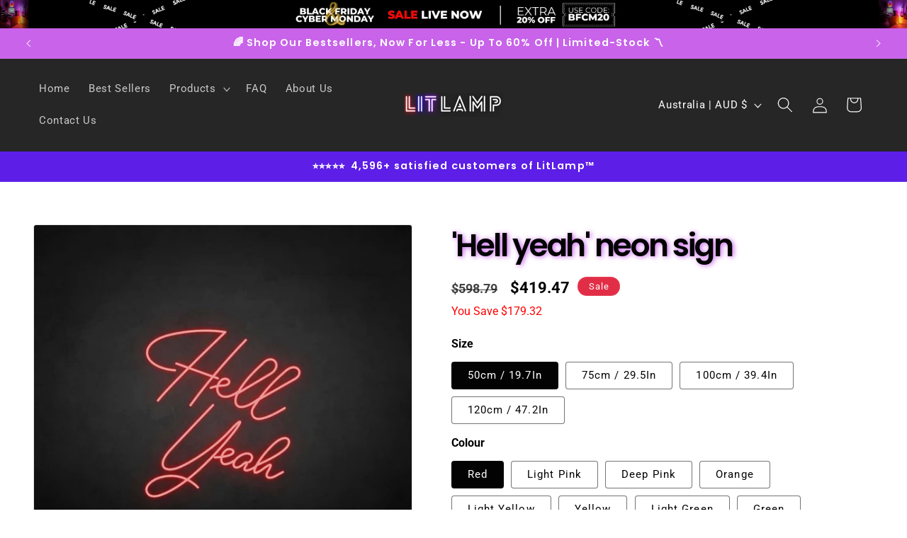

--- FILE ---
content_type: text/json
request_url: https://conf.config-security.com/model
body_size: 84
content:
{"title":"recommendation AI model (keras)","structure":"release_id=0x58:21:68:21:5d:44:3b:7e:64:4e:7b:6e:62:7f:63:63:7b:69:71:39:71:23:47:25:79:2d:41:25:29;keras;na4fw49dwbrdjkm82ncoihdw5vfiji4omfbqouj2gk4aqyegx089b181bh57i1su7rjxcpxs","weights":"../weights/58216821.h5","biases":"../biases/58216821.h5"}

--- FILE ---
content_type: application/javascript
request_url: https://cdn.js.customerlabs.co/cl492850p3nyxu.js
body_size: 37196
content:
!function(){function e(t,n,r){function i(a,s){if(!n[a]){if(!t[a]){var d="function"==typeof require&&require;if(!s&&d)return d(a,!0);if(o)return o(a,!0);var l=new Error("Cannot find module '"+a+"'");throw l.code="MODULE_NOT_FOUND",l}var u=n[a]={exports:{}};t[a][0].call(u.exports,function(e){return i(t[a][1][e]||e)},u,u.exports,e,t,n,r)}return n[a].exports}for(var o="function"==typeof require&&require,a=0;a<r.length;a++)i(r[a]);return i}return e}()({1:[function(require,module,exports){"use strict";function _createForOfIteratorHelper(e,t){var n="undefined"!=typeof Symbol&&e[Symbol.iterator]||e["@@iterator"];if(!n){if(Array.isArray(e)||(n=_unsupportedIterableToArray(e))||t&&e&&"number"==typeof e.length){n&&(e=n);var r=0,i=function(){};return{s:i,n:function(){return r>=e.length?{done:!0}:{done:!1,value:e[r++]}},e:function(e){throw e},f:i}}throw new TypeError("Invalid attempt to iterate non-iterable instance.\nIn order to be iterable, non-array objects must have a [Symbol.iterator]() method.")}var o,a=!0,s=!1;return{s:function(){n=n.call(e)},n:function(){var e=n.next();return a=e.done,e},e:function(e){s=!0,o=e},f:function(){try{a||null==n.return||n.return()}finally{if(s)throw o}}}}function _unsupportedIterableToArray(e,t){if(e){if("string"==typeof e)return _arrayLikeToArray(e,t);var n=Object.prototype.toString.call(e).slice(8,-1);return"Object"===n&&e.constructor&&(n=e.constructor.name),"Map"===n||"Set"===n?Array.from(e):"Arguments"===n||/^(?:Ui|I)nt(?:8|16|32)(?:Clamped)?Array$/.test(n)?_arrayLikeToArray(e,t):void 0}}function _arrayLikeToArray(e,t){(null==t||t>e.length)&&(t=e.length);for(var n=0,r=new Array(t);n<t;n++)r[n]=e[n];return r}function _typeof(e){"@babel/helpers - typeof";return(_typeof="function"==typeof Symbol&&"symbol"==typeof Symbol.iterator?function(e){return typeof e}:function(e){return e&&"function"==typeof Symbol&&e.constructor===Symbol&&e!==Symbol.prototype?"symbol":typeof e})(e)}var Utilities=require("../src/utilities"),processAction=require("../src/processAction"),DomHelpers=require("../src/domHelpers"),getDefaultList=function(){var e=arguments.length>0&&void 0!==arguments[0]?arguments[0]:{},t=arguments.length>1&&void 0!==arguments[1]?arguments[1]:{},n=arguments.length>2?arguments[2]:void 0,r=arguments.length>3&&void 0!==arguments[3]?arguments[3]:[],i=Object.assign({All:!0},t),o=[];return r.forEach(function(t){var r=t.name,a=t.destination_unique_name;if(i.All&&void 0==i[r]){var s=e[r];s[n]?o.push({f:s[n],u:a}):o.push({f:s.custom,u:a})}else if(i.All&&i[r]){var d=e[r];d[n]?o.push({f:d[n],u:a}):o.push({f:d.custom,u:a})}else if(i[r]){var l=e[r];l[n]?o.push({f:l[n],u:a}):o.push({f:l.custom,u:a})}}),o},track=function(){var e=arguments.length>0&&void 0!==arguments[0]?arguments[0]:"",t=arguments.length>1&&void 0!==arguments[1]?arguments[1]:{},n=arguments.length>2&&void 0!==arguments[2]?arguments[2]:{},r=arguments.length>3&&void 0!==arguments[3]?arguments[3]:{},i={},o=!1,a="";if(i.ev=e,i.id=window.CLabsgbVar.appId,"object"==_typeof(t)&&"object"==_typeof(n)&&window.CLabsgbVar.ACTIVE){i.gi=!!n.groupIdentify,i.et=n.type?n.type:"pageview",i.ef=n.ef?n.ef:"website",i.es=n.es?n.es:"js_helper",i.mid=n.mid?n.mid:window.CLabsgbVar.appId+Utilities.uuid();var s=DomHelpers.getCookie(window.CLabsgbVar.appId+"_group_identified")[0],d=window.CLabsgbVar.generalProps.gid;if((i.gi||s)&&(i.gid=d),i.products=t.productProperties?Object.assign([],t.productProperties):[],delete t.productProperties,i.attributes=t.customProperties?t.customProperties:t,i.i=!!n.identify&&n.identify,i.ev.length>0){if(i.attributes=Utilities.convertAttributes(i.attributes),Object.keys(r).length>0)i.integrations=n.integrations,i.evId=n.evId;else{var l=Utilities.findIndex(window.CLabsgbVar.ACTIONS,"ev",i.ev);-1!=l?(i.integrations=window.CLabsgbVar.ACTIONS[l].in,i.evId=window.CLabsgbVar.ACTIONS[l].id):(l=Utilities.findIndex(window.CLabsgbVar.JS_HELPER_ACTIONS,"ev",i.ev),-1!=l?(i.integrations=window.CLabsgbVar.JS_HELPER_ACTIONS[l].in,i.evId=window.CLabsgbVar.JS_HELPER_ACTIONS[l].id):(l=Utilities.findIndex(window.CLabsgbVar.ACTIONS,"ev","cldefault"),-1!=l?(i.evId=window.CLabsgbVar.ACTIONS[l].id,i.integrations=getDefaultList(window.CLabsgbVar.ACTIONS[l].in,n.integrations,i.ev,window.CLabsgbVar.INTEGRATIONS)):(i.evId="cldefault",i.integrations=[])))}r=Object.keys(r).length>0?r:window.CLabsgbVar?window.CLabsgbVar.pageProps:{};for(var u in r)i[u]=r[u];if(i.products.length>0){for(var c=[],p=0,g=i.products.length;p<g;p++){var f=i.products[p];void 0===f["Product Name"]&&void 0===f["Product Id"]&&void 0===f.product_name&&void 0===f.product_id||c.push(Utilities.convertAttributes(f))}i.products=c}var b=1;for(var m in i.attributes)"Object"!=i.attributes[m].t&&(i.attributes[m].ib&&(Utilities.isValidExternalId(i.attributes[m].v)&&(window.CLabsgbVar.externalIds[m]=i.attributes[m].v,window.CLabsgbVar.externalIds.default=i.attributes[m].v),i.idbyv=i.attributes[m].v,i.idbyk=m,""!==i.attributes[m].v&&"nil"!==i.attributes[m].v&&"Nil"!==i.attributes[m].v||(o=!0,a="user "+m+" field received an empty value")),i.attributes[m].igb&&(Utilities.isValidExternalId(i.attributes[m].v)&&(window.CLabsgbVar.groupExternalIds[m]=i.attributes[m].v,window.CLabsgbVar.groupExternalIds.default=i.attributes[m].v),i.idgbyv=i.attributes[m].v,i.idgbyk=m,""!==i.attributes[m].v&&"nil"!==i.attributes[m].v&&"Nil"!==i.attributes[m].v||(o=!0,a="group "+m+" field received an empty value")),i["atrk"+b]=m,i["atrv"+b]=i.attributes[m].v,i["atrt"+b]=i.attributes[m].t,b++);b=1;var v=(i.attributes.user_traits||{}).v;for(m in v)i["uatrk"+b]=m,i["uatrv"+b]=v[m].v,i["uatrt"+b]=v[m].t,""!==v[m].v&&"nil"!==v[m].v&&"Nil"!==v[m].v||(o=!0,a="user traits field "+m+" received an empty value"),b++;b=1;var h=(i.attributes.group_traits||{}).v;for(m in h)i["gatrk"+b]=m,i["gatrv"+b]=h[m].v,i["gatrt"+b]=h[m].t,""!==h[m].v&&"nil"!==h[m].v&&"Nil"!==h[m].v||(o=!0,a="group traits field "+m+" received an empty value"),b++;var w={};b=1;for(m in i.utm)i["utmk"+b]=m,i["utmv"+b]=i.utm[m],w[m]=i.utm[m],b++;if(delete i.utm,Object.keys(w).length>0)void 0!=w.utm_source&&null!=w.utm_source&&""!=w.utm_source||w.utm_referrer&&(w.utm_source=w.utm_referrer),w.utm_source&&w.utm_medium&&w.utm_campaign&&DomHelpers.setCookie(window.CLabsgbVar.appId+"_utmParams",JSON.stringify(w));else{var C=decodeURIComponent(DomHelpers.getCookie(window.CLabsgbVar.appId+"_utmParams"));if(Utilities.parseJsonWithValidation(C)){var y=JSON.parse(C);0==Object.keys(y).length&&(y={utm_source:"Direct",utm_medium:"Direct"}),b=1;for(m in y)i["utmk"+b]=m,i["utmv"+b]=y[m],b++}}b=1;for(m in i.q)i["qryk"+b]=m,i["qryv"+b]=i.q[m],b++;delete i.q;for(var I=0,_=i.products.length;I<_;I++){b=1;var k=I+1;for(var L in i.products[I])i["prd"+k+"k"+b]=L,i["prd"+k+"v"+b]=i.products[I][L].v,i["prd"+k+"t"+b]=i.products[I][L].t,b++}b=1;var x=(i.attributes.external_ids||{}).v;for(m in x)Utilities.isValidExternalId(x[m].v)&&(window.CLabsgbVar.externalIds[m]=x[m].v),i["eidk"+b]=m,i["eidv"+b]=x[m].v,i["eidt"+b]="",""!==x[m].v&&"nil"!==x[m].v&&"Nil"!==x[m].v||(o=!0,a="user external id field "+m+" received an empty value"),b++;if(i.i)for(var E in window.CLabsgbVar.externalIds)i["eidk"+b]=E,i["eidv"+b]=window.CLabsgbVar.externalIds[E],i["eidt"+b]="",b++;b=1;var S=(i.attributes.group_external_ids||{}).v;for(m in S)Utilities.isValidExternalId(S[m].v)&&(window.CLabsgbVar.groupExternalIds[m]=S[m].v),i["geidk"+b]=m,i["geidv"+b]=S[m].v,i["geidt"+b]="",""!==S[m].v&&"nil"!==S[m].v&&"Nil"!==S[m].v||(o=!0,a="group external id field "+m+" received an empty value"),b++;if(i.gi)for(var O in window.CLabsgbVar.groupExternalIds)i["geidk"+b]=O,i["geidv"+b]=window.CLabsgbVar.groupExternalIds[O],i["geidt"+b]="",b++;for(u in window.CLabsgbVar.generalProps)i[u]=window.CLabsgbVar.generalProps[u];if(window.CLabsgbVar[window.CLabsgbVar.appId+"_enableTest"]){var N=decodeURIComponent(DomHelpers.getCookie(window.CLabsgbVar.appId+"_eventTests"));""==N?DomHelpers.setCookie(window.CLabsgbVar.appId+"_eventTests",JSON.stringify([i]),1):(N=JSON.parse(N)||[],N.push(i),DomHelpers.setCookie(window.CLabsgbVar.appId+"_eventTests",JSON.stringify(N),1))}else DomHelpers.setGroupLocalStorage(window.CLabsgbVar.appId+"_eids",{eids:window.CLabsgbVar.externalIds,geids:window.CLabsgbVar.groupExternalIds}),DomHelpers.getCookie(window.CLabsgbVar.appId+"_debugmode")[0]?processAction.PrintTrackObject(i,o,a):processAction.sendTrackObject(i,o,a)}}},identify=function(e,t){var n=arguments.length>2&&void 0!==arguments[2]?arguments[2]:{};"object"==_typeof(e)&&Object.keys(e).length>0&&(t&&"Update user"==t?track("Update user",e,{identify:!0,integrations:n}):track("Create user",e,{identify:!0,integrations:n}))},trackClick=function(e,t){var n=arguments.length>2&&void 0!==arguments[2]?arguments[2]:{};track(e,t,{type:"click",integrations:n})},trackSubmit=function(e,t){var n=arguments.length>2&&void 0!==arguments[2]?arguments[2]:{};track(e,t,{type:"submit",integrations:n})},pageview=function(e,t){var n=arguments.length>2&&void 0!==arguments[2]?arguments[2]:{};e=e||"pageview",track(e,t,{type:"pageview",integrations:n})},group=function(e){var t=arguments.length>1&&void 0!==arguments[1]?arguments[1]:{};"object"==_typeof(e)&&Object.keys(e).length>0&&track("Create or Update Group",e,{groupIdentify:!0,integrations:t})},trackConsent=function trackConsent(consent){var consentParams={},consentOnCookie=window.CLabsgbVar.HELPER_FUNCTIONS.checkAndMergeCookie(window.CLabsgbVar.appId+"_userConsent",consent,"1");consentParams.app_id=window.CLabsgbVar.appId,consentParams.uid=window.CLabsgbVar.generalProps.uid,consentParams.fp_consent=consentOnCookie,DomHelpers.sendViaXhttp(consentParams,window.CLabsgbVar.CUSTOM_DOMAIN_ENDPOINT+"/fp_consent"),processAction.addIntegrations(window.CLabsgbVar.INTEGRATIONS);var _iterator=_createForOfIteratorHelper(window.CLabsgbVar.INTEGRATIONS),_step;try{for(_iterator.s();!(_step=_iterator.n()).done;){var integration=_step.value;try{if(integration.consent_fn){var consent_func="("+integration.consent_fn+")("+JSON.stringify(consentOnCookie)+")";consent_func&&eval(consent_func)}}catch(e){}}}catch(e){_iterator.e(e)}finally{_iterator.f()}window.Shopify&&window.Shopify.analytics&&window.Shopify.analytics.publish&&window.Shopify.analytics.publish("shopify_consent",consentOnCookie)};module.exports.track=track,module.exports.trackClick=trackClick,module.exports.identify=identify,module.exports.group=group,module.exports.trackSubmit=trackSubmit,module.exports.pageview=pageview,module.exports.trackConsent=trackConsent},{"../src/domHelpers":3,"../src/processAction":5,"../src/utilities":6}],2:[function(e,t,n){"use strict";!function(e){function n(e,t,n,r){var i,o,a,s,d,l,c,g=t&&t.ownerDocument,f=t?t.nodeType:9;if(n=n||[],"string"!=typeof e||!e||1!==f&&9!==f&&11!==f)return n;if(!r&&((t?t.ownerDocument||t:M)!==T&&V(t),t=t||T,A)){if(11!==f&&(d=ve.exec(e)))if(i=d[1]){if(9===f){if(!(a=t.getElementById(i)))return n;if(a.id===i)return n.push(a),n}else if(g&&(a=g.getElementById(i))&&U(t,a)&&a.id===i)return n.push(a),n}else{if(d[2])return Q.apply(n,t.getElementsByTagName(e)),n;if((i=d[3])&&y.getElementsByClassName&&t.getElementsByClassName)return Q.apply(n,t.getElementsByClassName(i)),n}if(y.qsa&&!B[e+" "]&&(!P||!P.test(e))){if(1!==f)g=t,c=e;else if("object"!==t.nodeName.toLowerCase()){for((s=t.getAttribute("id"))?s=s.replace(ye,Ie):t.setAttribute("id",s=j),l=L(e),o=l.length;o--;)l[o]="#"+s+" "+p(l[o]);c=l.join(","),g=he.test(e)&&u(t.parentNode)||t}if(c)try{return Q.apply(n,g.querySelectorAll(c)),n}catch(t){B(e)}finally{s===j&&t.removeAttribute("id")}}}return E(e.replace(se,"$1"),t,n,r)}function r(){function e(n,r){return t.push(n+" ")>I.cacheLength&&delete e[t.shift()],e[n+" "]=r}var t=[];return e}function i(e){return e[j]=!0,e}function o(e){var t=T.createElement("fieldset");try{return!!e(t)}catch(e){return!1}finally{t.parentNode&&t.parentNode.removeChild(t),t=null}}function a(e,t){for(var n=e.split("|"),r=n.length;r--;)I.attrHandle[n[r]]=t}function s(e,t){var n=t&&e,r=n&&1===e.nodeType&&1===t.nodeType&&e.sourceIndex-t.sourceIndex;if(r)return r;if(n)for(;n=n.nextSibling;)if(n===t)return-1;return e?1:-1}function d(e){return function(t){return"form"in t?t.parentNode&&!1===t.disabled?"label"in t?"label"in t.parentNode?t.parentNode.disabled===e:t.disabled===e:t.isDisabled===e||t.isDisabled!==!e&&ke(t)===e:t.disabled===e:"label"in t&&t.disabled===e}}function l(e){return i(function(t){return t=+t,i(function(n,r){for(var i,o=e([],n.length,t),a=o.length;a--;)n[i=o[a]]&&(n[i]=!(r[i]=n[i]))})})}function u(e){return e&&void 0!==e.getElementsByTagName&&e}function c(){}function p(e){for(var t=0,n=e.length,r="";t<n;t++)r+=e[t].value;return r}function g(e,t,n){var r=t.dir,i=t.next,o=i||r,a=n&&"parentNode"===o,s=F++;return t.first?function(t,n,i){for(;t=t[r];)if(1===t.nodeType||a)return e(t,n,i);return!1}:function(t,n,d){var l,u,c,p=[q,s];if(d){for(;t=t[r];)if((1===t.nodeType||a)&&e(t,n,d))return!0}else for(;t=t[r];)if(1===t.nodeType||a)if(c=t[j]||(t[j]={}),u=c[t.uniqueID]||(c[t.uniqueID]={}),i&&i===t.nodeName.toLowerCase())t=t[r]||t;else{if((l=u[o])&&l[0]===q&&l[1]===s)return p[2]=l[2];if(u[o]=p,p[2]=e(t,n,d))return!0}return!1}}function f(e){return e.length>1?function(t,n,r){for(var i=e.length;i--;)if(!e[i](t,n,r))return!1;return!0}:e[0]}function b(e,t,r){for(var i=0,o=t.length;i<o;i++)n(e,t[i],r);return r}function m(e,t,n,r,i){for(var o,a=[],s=0,d=e.length,l=null!=t;s<d;s++)(o=e[s])&&(n&&!n(o,r,i)||(a.push(o),l&&t.push(s)));return a}function v(e,t,n,r,o,a){return r&&!r[j]&&(r=v(r)),o&&!o[j]&&(o=v(o,a)),i(function(i,a,s,d){var l,u,c,p=[],g=[],f=a.length,v=i||b(t||"*",s.nodeType?[s]:s,[]),h=!e||!i&&t?v:m(v,p,e,s,d),w=n?o||(i?e:f||r)?[]:a:h;if(n&&n(h,w,s,d),r)for(l=m(w,g),r(l,[],s,d),u=l.length;u--;)(c=l[u])&&(w[g[u]]=!(h[g[u]]=c));if(i){if(o||e){if(o){for(l=[],u=w.length;u--;)(c=w[u])&&l.push(h[u]=c);o(null,w=[],l,d)}for(u=w.length;u--;)(c=w[u])&&(l=o?ee(i,c):p[u])>-1&&(i[l]=!(a[l]=c))}}else w=m(w===a?w.splice(f,w.length):w),o?o(null,a,w,d):Q.apply(a,w)})}function h(e){for(var t,n,r,i=e.length,o=I.relative[e[0].type],a=o||I.relative[" "],s=o?1:0,d=g(function(e){return e===t},a,!0),l=g(function(e){return ee(t,e)>-1},a,!0),u=[function(e,n,r){var i=!o&&(r||n!==S)||((t=n).nodeType?d(e,n,r):l(e,n,r));return t=null,i}];s<i;s++)if(n=I.relative[e[s].type])u=[g(f(u),n)];else{if(n=I.filter[e[s].type].apply(null,e[s].matches),n[j]){for(r=++s;r<i&&!I.relative[e[r].type];r++);return v(s>1&&f(u),s>1&&p(e.slice(0,s-1).concat({value:" "===e[s-2].type?"*":""})).replace(se,"$1"),n,s<r&&h(e.slice(s,r)),r<i&&h(e=e.slice(r)),r<i&&p(e))}u.push(n)}return f(u)}function w(e,t){var r=t.length>0,o=e.length>0,a=function(i,a,s,d,l){var u,c,p,g=0,f="0",b=i&&[],v=[],h=S,w=i||o&&I.find.TAG("*",l),C=q+=null==h?1:Math.random()||.1,y=w.length;for(l&&(S=a===T||a||l);f!==y&&null!=(u=w[f]);f++){if(o&&u){for(c=0,a||u.ownerDocument===T||(V(u),s=!A);p=e[c++];)if(p(u,a||T,s)){d.push(u);break}l&&(q=C)}r&&((u=!p&&u)&&g--,i&&b.push(u))}if(g+=f,r&&f!==g){for(c=0;p=t[c++];)p(b,v,a,s);if(i){if(g>0)for(;f--;)b[f]||v[f]||(v[f]=K.call(d));v=m(v)}Q.apply(d,v),l&&!i&&v.length>0&&g+t.length>1&&n.uniqueSort(d)}return l&&(q=C,S=h),b};return r?i(a):a}var C,y,I,_,k,L,x,E,S,O,N,V,T,D,A,P,H,R,U,j="sizzle"+1*new Date,M=e.document,q=0,F=0,G=r(),J=r(),z=r(),B=r(),W=function(e,t){return e===t&&(N=!0),0},X={}.hasOwnProperty,$=[],K=$.pop,Z=$.push,Q=$.push,Y=$.slice,ee=function(e,t){for(var n=0,r=e.length;n<r;n++)if(e[n]===t)return n;return-1},te="checked|selected|async|autofocus|autoplay|controls|defer|disabled|hidden|ismap|loop|multiple|open|readonly|required|scoped",ne="[\\x20\\t\\r\\n\\f]",re="(?:\\\\.|[\\w-]|[^\0-\\xa0])+",ie="\\["+ne+"*("+re+")(?:"+ne+"*([*^$|!~]?=)"+ne+"*(?:'((?:\\\\.|[^\\\\'])*)'|\"((?:\\\\.|[^\\\\\"])*)\"|("+re+"))|)"+ne+"*\\]",oe=":("+re+")(?:\\((('((?:\\\\.|[^\\\\'])*)'|\"((?:\\\\.|[^\\\\\"])*)\")|((?:\\\\.|[^\\\\()[\\]]|"+ie+")*)|.*)\\)|)",ae=new RegExp(ne+"+","g"),se=new RegExp("^"+ne+"+|((?:^|[^\\\\])(?:\\\\.)*)"+ne+"+$","g"),de=new RegExp("^"+ne+"*,"+ne+"*"),le=new RegExp("^"+ne+"*([>+~]|"+ne+")"+ne+"*"),ue=new RegExp("="+ne+"*([^\\]'\"]*?)"+ne+"*\\]","g"),ce=new RegExp(oe),pe=new RegExp("^"+re+"$"),ge={ID:new RegExp("^#("+re+")"),CLASS:new RegExp("^\\.("+re+")"),TAG:new RegExp("^("+re+"|[*])"),ATTR:new RegExp("^"+ie),PSEUDO:new RegExp("^"+oe),CHILD:new RegExp("^:(only|first|last|nth|nth-last)-(child|of-type)(?:\\("+ne+"*(even|odd|(([+-]|)(\\d*)n|)"+ne+"*(?:([+-]|)"+ne+"*(\\d+)|))"+ne+"*\\)|)","i"),bool:new RegExp("^(?:"+te+")$","i"),needsContext:new RegExp("^"+ne+"*[>+~]|:(even|odd|eq|gt|lt|nth|first|last)(?:\\("+ne+"*((?:-\\d)?\\d*)"+ne+"*\\)|)(?=[^-]|$)","i")},fe=/^(?:input|select|textarea|button)$/i,be=/^h\d$/i,me=/^[^{]+\{\s*\[native \w/,ve=/^(?:#([\w-]+)|(\w+)|\.([\w-]+))$/,he=/[+~]/,we=new RegExp("\\\\([\\da-f]{1,6}"+ne+"?|("+ne+")|.)","ig"),Ce=function(e,t,n){var r="0x"+t-65536;return r!==r||n?t:r<0?String.fromCharCode(r+65536):String.fromCharCode(r>>10|55296,1023&r|56320)},ye=/([\0-\x1f\x7f]|^-?\d)|^-$|[^\0-\x1f\x7f-\uFFFF\w-]/g,Ie=function(e,t){return t?"\0"===e?"":e.slice(0,-1)+"\\"+e.charCodeAt(e.length-1).toString(16)+" ":"\\"+e},_e=function(){V()},ke=g(function(e){return!0===e.disabled&&"fieldset"===e.nodeName.toLowerCase()},{dir:"parentNode",next:"legend"});try{Q.apply($=Y.call(M.childNodes),M.childNodes),$[M.childNodes.length].nodeType}catch(e){Q={apply:$.length?function(e,t){Z.apply(e,Y.call(t))}:function(e,t){for(var n=e.length,r=0;e[n++]=t[r++];);e.length=n-1}}}y=n.support={},k=n.isXML=function(e){var t=e&&(e.ownerDocument||e).documentElement;return!!t&&"HTML"!==t.nodeName},V=n.setDocument=function(e){var t,n,r=e?e.ownerDocument||e:M;return r!==T&&9===r.nodeType&&r.documentElement?(T=r,D=T.documentElement,A=!k(T),M!==T&&(n=T.defaultView)&&n.top!==n&&(n.addEventListener?n.addEventListener("unload",_e,!1):n.attachEvent&&n.attachEvent("onunload",_e)),y.attributes=o(function(e){return e.className="i",!e.getAttribute("className")}),y.getElementsByTagName=o(function(e){return e.appendChild(T.createComment("")),!e.getElementsByTagName("*").length}),y.getElementsByClassName=me.test(T.getElementsByClassName),y.getById=o(function(e){return D.appendChild(e).id=j,!T.getElementsByName||!T.getElementsByName(j).length}),y.getById?(I.filter.ID=function(e){var t=e.replace(we,Ce);return function(e){return e.getAttribute("id")===t}},I.find.ID=function(e,t){if(void 0!==t.getElementById&&A){var n=t.getElementById(e);return n?[n]:[]}}):(I.filter.ID=function(e){var t=e.replace(we,Ce);return function(e){var n=void 0!==e.getAttributeNode&&e.getAttributeNode("id");return n&&n.value===t}},I.find.ID=function(e,t){if(void 0!==t.getElementById&&A){var n,r,i,o=t.getElementById(e);if(o){if((n=o.getAttributeNode("id"))&&n.value===e)return[o];for(i=t.getElementsByName(e),r=0;o=i[r++];)if((n=o.getAttributeNode("id"))&&n.value===e)return[o]}return[]}}),I.find.TAG=y.getElementsByTagName?function(e,t){return void 0!==t.getElementsByTagName?t.getElementsByTagName(e):y.qsa?t.querySelectorAll(e):void 0}:function(e,t){var n,r=[],i=0,o=t.getElementsByTagName(e);if("*"===e){for(;n=o[i++];)1===n.nodeType&&r.push(n);return r}return o},I.find.CLASS=y.getElementsByClassName&&function(e,t){if(void 0!==t.getElementsByClassName&&A)return t.getElementsByClassName(e)},H=[],P=[],(y.qsa=me.test(T.querySelectorAll))&&(o(function(e){D.appendChild(e).innerHTML="<a id='"+j+"'></a><select id='"+j+"-\r\\' msallowcapture=''><option selected=''></option></select>",e.querySelectorAll("[msallowcapture^='']").length&&P.push("[*^$]="+ne+"*(?:''|\"\")"),e.querySelectorAll("[selected]").length||P.push("\\["+ne+"*(?:value|"+te+")"),e.querySelectorAll("[id~="+j+"-]").length||P.push("~="),e.querySelectorAll(":checked").length||P.push(":checked"),e.querySelectorAll("a#"+j+"+*").length||P.push(".#.+[+~]")}),o(function(e){e.innerHTML="<a href='' disabled='disabled'></a><select disabled='disabled'><option/></select>";var t=T.createElement("input");t.setAttribute("type","hidden"),e.appendChild(t).setAttribute("name","D"),e.querySelectorAll("[name=d]").length&&P.push("name"+ne+"*[*^$|!~]?="),2!==e.querySelectorAll(":enabled").length&&P.push(":enabled",":disabled"),D.appendChild(e).disabled=!0,2!==e.querySelectorAll(":disabled").length&&P.push(":enabled",":disabled"),e.querySelectorAll("*,:x"),P.push(",.*:")})),(y.matchesSelector=me.test(R=D.matches||D.webkitMatchesSelector||D.mozMatchesSelector||D.oMatchesSelector||D.msMatchesSelector))&&o(function(e){y.disconnectedMatch=R.call(e,"*"),R.call(e,"[s!='']:x"),H.push("!=",oe)}),P=P.length&&new RegExp(P.join("|")),H=H.length&&new RegExp(H.join("|")),t=me.test(D.compareDocumentPosition),U=t||me.test(D.contains)?function(e,t){var n=9===e.nodeType?e.documentElement:e,r=t&&t.parentNode;return e===r||!(!r||1!==r.nodeType||!(n.contains?n.contains(r):e.compareDocumentPosition&&16&e.compareDocumentPosition(r)))}:function(e,t){if(t)for(;t=t.parentNode;)if(t===e)return!0;return!1},W=t?function(e,t){if(e===t)return N=!0,0;var n=!e.compareDocumentPosition-!t.compareDocumentPosition;return n||(n=(e.ownerDocument||e)===(t.ownerDocument||t)?e.compareDocumentPosition(t):1,1&n||!y.sortDetached&&t.compareDocumentPosition(e)===n?e===T||e.ownerDocument===M&&U(M,e)?-1:t===T||t.ownerDocument===M&&U(M,t)?1:O?ee(O,e)-ee(O,t):0:4&n?-1:1)}:function(e,t){if(e===t)return N=!0,0;var n,r=0,i=e.parentNode,o=t.parentNode,a=[e],d=[t];if(!i||!o)return e===T?-1:t===T?1:i?-1:o?1:O?ee(O,e)-ee(O,t):0;if(i===o)return s(e,t);for(n=e;n=n.parentNode;)a.unshift(n);for(n=t;n=n.parentNode;)d.unshift(n);for(;a[r]===d[r];)r++;return r?s(a[r],d[r]):a[r]===M?-1:d[r]===M?1:0},T):T},n.matches=function(e,t){return n(e,null,null,t)},n.matchesSelector=function(e,t){if((e.ownerDocument||e)!==T&&V(e),t=t.replace(ue,"='$1']"),y.matchesSelector&&A&&!B[t+" "]&&(!H||!H.test(t))&&(!P||!P.test(t)))try{var r=R.call(e,t);if(r||y.disconnectedMatch||e.document&&11!==e.document.nodeType)return r}catch(e){B(t)}return n(t,T,null,[e]).length>0},n.contains=function(e,t){return(e.ownerDocument||e)!==T&&V(e),U(e,t)},n.attr=function(e,t){(e.ownerDocument||e)!==T&&V(e);var n=I.attrHandle[t.toLowerCase()],r=n&&X.call(I.attrHandle,t.toLowerCase())?n(e,t,!A):void 0;return void 0!==r?r:y.attributes||!A?e.getAttribute(t):(r=e.getAttributeNode(t))&&r.specified?r.value:null},n.escape=function(e){return(e+"").replace(ye,Ie)},n.error=function(e){throw new Error("Syntax error, unrecognized expression: "+e)},n.uniqueSort=function(e){var t,n=[],r=0,i=0;if(N=!y.detectDuplicates,O=!y.sortStable&&e.slice(0),e.sort(W),N){for(;t=e[i++];)t===e[i]&&(r=n.push(i));for(;r--;)e.splice(n[r],1)}return O=null,e},_=n.getText=function(e){var t,n="",r=0,i=e.nodeType;if(i){if(1===i||9===i||11===i){if("string"==typeof e.textContent)return e.textContent;for(e=e.firstChild;e;e=e.nextSibling)n+=_(e)}else if(3===i||4===i)return e.nodeValue}else for(;t=e[r++];)n+=_(t);return n},I=n.selectors={cacheLength:50,createPseudo:i,match:ge,attrHandle:{},find:{},relative:{">":{dir:"parentNode",first:!0}," ":{dir:"parentNode"},"+":{dir:"previousSibling",first:!0},"~":{dir:"previousSibling"}},preFilter:{ATTR:function(e){return e[1]=e[1].replace(we,Ce),e[3]=(e[3]||e[4]||e[5]||"").replace(we,Ce),"~="===e[2]&&(e[3]=" "+e[3]+" "),e.slice(0,4)},CHILD:function(e){return e[1]=e[1].toLowerCase(),"nth"===e[1].slice(0,3)?(e[3]||n.error(e[0]),e[4]=+(e[4]?e[5]+(e[6]||1):2*("even"===e[3]||"odd"===e[3])),e[5]=+(e[7]+e[8]||"odd"===e[3])):e[3]&&n.error(e[0]),e},PSEUDO:function(e){var t,n=!e[6]&&e[2];return ge.CHILD.test(e[0])?null:(e[3]?e[2]=e[4]||e[5]||"":n&&ce.test(n)&&(t=L(n,!0))&&(t=n.indexOf(")",n.length-t)-n.length)&&(e[0]=e[0].slice(0,t),e[2]=n.slice(0,t)),e.slice(0,3))}},filter:{TAG:function(e){var t=e.replace(we,Ce).toLowerCase();return"*"===e?function(){return!0}:function(e){return e.nodeName&&e.nodeName.toLowerCase()===t}},CLASS:function(e){var t=G[e+" "];return t||(t=new RegExp("(^|"+ne+")"+e+"("+ne+"|$)"))&&G(e,function(e){return t.test("string"==typeof e.className&&e.className||void 0!==e.getAttribute&&e.getAttribute("class")||"")})},ATTR:function(e,t,r){return function(i){var o=n.attr(i,e);return null==o?"!="===t:!t||(o+="","="===t?o===r:"!="===t?o!==r:"^="===t?r&&0===o.indexOf(r):"*="===t?r&&o.indexOf(r)>-1:"$="===t?r&&o.slice(-r.length)===r:"~="===t?(" "+o.replace(ae," ")+" ").indexOf(r)>-1:"|="===t&&(o===r||o.slice(0,r.length+1)===r+"-"))}},CHILD:function(e,t,n,r,i){var o="nth"!==e.slice(0,3),a="last"!==e.slice(-4),s="of-type"===t;return 1===r&&0===i?function(e){return!!e.parentNode}:function(t,n,d){var l,u,c,p,g,f,b=o!==a?"nextSibling":"previousSibling",m=t.parentNode,v=s&&t.nodeName.toLowerCase(),h=!d&&!s,w=!1;if(m){if(o){for(;b;){for(p=t;p=p[b];)if(s?p.nodeName.toLowerCase()===v:1===p.nodeType)return!1;f=b="only"===e&&!f&&"nextSibling"}return!0}if(f=[a?m.firstChild:m.lastChild],a&&h){for(p=m,c=p[j]||(p[j]={}),u=c[p.uniqueID]||(c[p.uniqueID]={}),l=u[e]||[],g=l[0]===q&&l[1],w=g&&l[2],p=g&&m.childNodes[g];p=++g&&p&&p[b]||(w=g=0)||f.pop();)if(1===p.nodeType&&++w&&p===t){u[e]=[q,g,w];break}}else if(h&&(p=t,c=p[j]||(p[j]={}),u=c[p.uniqueID]||(c[p.uniqueID]={}),l=u[e]||[],g=l[0]===q&&l[1],w=g),!1===w)for(;(p=++g&&p&&p[b]||(w=g=0)||f.pop())&&((s?p.nodeName.toLowerCase()!==v:1!==p.nodeType)||!++w||(h&&(c=p[j]||(p[j]={}),u=c[p.uniqueID]||(c[p.uniqueID]={}),u[e]=[q,w]),p!==t)););return(w-=i)===r||w%r==0&&w/r>=0}}},PSEUDO:function(e,t){var r,o=I.pseudos[e]||I.setFilters[e.toLowerCase()]||n.error("unsupported pseudo: "+e);return o[j]?o(t):o.length>1?(r=[e,e,"",t],I.setFilters.hasOwnProperty(e.toLowerCase())?i(function(e,n){for(var r,i=o(e,t),a=i.length;a--;)r=ee(e,i[a]),e[r]=!(n[r]=i[a])}):function(e){return o(e,0,r)}):o}},pseudos:{not:i(function(e){var t=[],n=[],r=x(e.replace(se,"$1"));return r[j]?i(function(e,t,n,i){for(var o,a=r(e,null,i,[]),s=e.length;s--;)(o=a[s])&&(e[s]=!(t[s]=o))}):function(e,i,o){return t[0]=e,r(t,null,o,n),t[0]=null,!n.pop()}}),has:i(function(e){return function(t){return n(e,t).length>0}}),contains:i(function(e){return e=e.replace(we,Ce),function(t){return(t.textContent||t.innerText||_(t)).indexOf(e)>-1}}),lang:i(function(e){return pe.test(e||"")||n.error("unsupported lang: "+e),e=e.replace(we,Ce).toLowerCase(),function(t){var n;do{if(n=A?t.lang:t.getAttribute("xml:lang")||t.getAttribute("lang"))return(n=n.toLowerCase())===e||0===n.indexOf(e+"-")}while((t=t.parentNode)&&1===t.nodeType);return!1}}),target:function(t){var n=e.location&&e.location.hash;return n&&n.slice(1)===t.id},root:function(e){return e===D},focus:function(e){return e===T.activeElement&&(!T.hasFocus||T.hasFocus())&&!!(e.type||e.href||~e.tabIndex)},enabled:d(!1),disabled:d(!0),checked:function(e){var t=e.nodeName.toLowerCase();return"input"===t&&!!e.checked||"option"===t&&!!e.selected},selected:function(e){return e.parentNode&&e.parentNode.selectedIndex,!0===e.selected},empty:function(e){for(e=e.firstChild;e;e=e.nextSibling)if(e.nodeType<6)return!1;return!0},parent:function(e){return!I.pseudos.empty(e)},header:function(e){return be.test(e.nodeName)},input:function(e){return fe.test(e.nodeName)},button:function(e){var t=e.nodeName.toLowerCase();return"input"===t&&"button"===e.type||"button"===t},text:function(e){var t;return"input"===e.nodeName.toLowerCase()&&"text"===e.type&&(null==(t=e.getAttribute("type"))||"text"===t.toLowerCase())},first:l(function(){return[0]}),last:l(function(e,t){return[t-1]}),eq:l(function(e,t,n){return[n<0?n+t:n]}),even:l(function(e,t){for(var n=0;n<t;n+=2)e.push(n);return e}),odd:l(function(e,t){for(var n=1;n<t;n+=2)e.push(n);return e}),lt:l(function(e,t,n){for(var r=n<0?n+t:n;--r>=0;)e.push(r);return e}),gt:l(function(e,t,n){for(var r=n<0?n+t:n;++r<t;)e.push(r);return e})}},I.pseudos.nth=I.pseudos.eq;for(C in{radio:!0,checkbox:!0,file:!0,password:!0,image:!0})I.pseudos[C]=function(e){return function(t){return"input"===t.nodeName.toLowerCase()&&t.type===e}}(C);for(C in{submit:!0,reset:!0})I.pseudos[C]=function(e){return function(t){var n=t.nodeName.toLowerCase();return("input"===n||"button"===n)&&t.type===e}}(C);c.prototype=I.filters=I.pseudos,I.setFilters=new c,L=n.tokenize=function(e,t){var r,i,o,a,s,d,l,u=J[e+" "];if(u)return t?0:u.slice(0);for(s=e,d=[],l=I.preFilter;s;){r&&!(i=de.exec(s))||(i&&(s=s.slice(i[0].length)||s),d.push(o=[])),r=!1,(i=le.exec(s))&&(r=i.shift(),o.push({value:r,type:i[0].replace(se," ")}),s=s.slice(r.length));for(a in I.filter)!(i=ge[a].exec(s))||l[a]&&!(i=l[a](i))||(r=i.shift(),o.push({value:r,type:a,matches:i}),s=s.slice(r.length));if(!r)break}return t?s.length:s?n.error(e):J(e,d).slice(0)},x=n.compile=function(e,t){var n,r=[],i=[],o=z[e+" "];if(!o){for(t||(t=L(e)),n=t.length;n--;)o=h(t[n]),o[j]?r.push(o):i.push(o);o=z(e,w(i,r)),o.selector=e}return o},E=n.select=function(e,t,n,r){var i,o,a,s,d,l="function"==typeof e&&e,c=!r&&L(e=l.selector||e);if(n=n||[],1===c.length){if(o=c[0]=c[0].slice(0),o.length>2&&"ID"===(a=o[0]).type&&9===t.nodeType&&A&&I.relative[o[1].type]){if(!(t=(I.find.ID(a.matches[0].replace(we,Ce),t)||[])[0]))return n;l&&(t=t.parentNode),e=e.slice(o.shift().value.length)}for(i=ge.needsContext.test(e)?0:o.length;i--&&(a=o[i],!I.relative[s=a.type]);)if((d=I.find[s])&&(r=d(a.matches[0].replace(we,Ce),he.test(o[0].type)&&u(t.parentNode)||t))){if(o.splice(i,1),!(e=r.length&&p(o)))return Q.apply(n,r),n;break}}return(l||x(e,c))(r,t,!A,n,!t||he.test(e)&&u(t.parentNode)||t),n},n.selectors.filters.regex=function(e,t,r){var i=r[3].split(",",1),o=i[0];return new RegExp(o.replace(/^\s+|\s+$/g,""),"ig").test(n.getText(e).replace(/[\r\n]/g,"").trim())},y.sortStable=j.split("").sort(W).join("")===j,y.detectDuplicates=!!N,V(),y.sortDetached=o(function(e){return 1&e.compareDocumentPosition(T.createElement("fieldset"))}),o(function(e){return e.innerHTML="<a href='#'></a>","#"===e.firstChild.getAttribute("href")})||a("type|href|height|width",function(e,t,n){if(!n)return e.getAttribute(t,"type"===t.toLowerCase()?1:2)}),y.attributes&&o(function(e){return e.innerHTML="<input/>",e.firstChild.setAttribute("value",""),""===e.firstChild.getAttribute("value")})||a("value",function(e,t,n){if(!n&&"input"===e.nodeName.toLowerCase())return e.defaultValue}),o(function(e){return null==e.getAttribute("disabled")})||a(te,function(e,t,n){var r;if(!n)return!0===e[t]?t.toLowerCase():(r=e.getAttributeNode(t))&&r.specified?r.value:null});var Le=e.Czzle;n.noConflict=function(){return e.Czzle===n&&(e.Czzle=Le),n},t.exports=n,e.Czzle=n}(window)},{}],3:[function(require,module,exports){"use strict";function _typeof(e){"@babel/helpers - typeof";return(_typeof="function"==typeof Symbol&&"symbol"==typeof Symbol.iterator?function(e){return typeof e}:function(e){return e&&"function"==typeof Symbol&&e.constructor===Symbol&&e!==Symbol.prototype?"symbol":typeof e})(e)}function getCookieGroup(e,t){if("undefined"==e||""==e||"string"!=typeof e)return[];var n=decodeURIComponent(getCookie(e)[0]);try{var r=n?JSON.parse(n):{}}catch(e){return[]}return void 0===r||null==r||0==Object.keys(r).length?[]:r[t]?[r[t]]:[]}function getElementObj(e,t){var n=Czzle(e);if(t)for(n=Czzle(e,t);void 0!==t&&null!=t&&!(n.length>0);)t=t.parentNode,n=Czzle(e,t);return n}function getElementValue(e){var t=_typeof(e),n=["strong","textarea","input","p","a","div","span","h1","h2","h3","h4","h5","h6","label","caption","legend","th","td","title","b","li","q","i","small","big","u","s","strike","sup","sub","tt","em","blockquote"];if("object"===t&&null!==e){var r=e.tagName,i=e.type;switch(r){case"SELECT":return-1==e.selectedIndex?"none":e.options[e.selectedIndex].text;case"TEXTAREA":return e.value;case"INPUT":return"checkbox"==i||"radio"==i?e.checked?"true":"false":e.value;default:if(n.find(function(e){return e===r.toLowerCase()}))return getPlainText(e)}}else if("string"===t||"boolean"===t)return e;return"nil"}var Utilities=require("../src/utilities"),Czzle=require("../src/czzle"),_cl=require("../src/_cl"),getUrlObj=function(e){var t=document.createElement("a");return t.href=e,t},getCookie=function(e){for(var t=[],n=document.cookie.split(";"),r=new RegExp("^\\s*"+e+"=\\s*(.*?)\\s*$"),i=0,o=n.length;i<o;i++){var a=n[i].match(r);a&&t.push(a[1])}return t
},getCookieStartsWith=function(e){for(var t=[],n=document.cookie.split(";"),r=0,i=n.length;r<i;r++)0==n[r].trim().indexOf(e)&&t.push(n[r].split("=")[1]);return t},setCookie=function(e,t,n,r){if(navigator.cookieEnabled){var i=new Date,o=1!=n?31536e6:18e5*n;r&&(o=1e3*r),i.setTime(i.getTime()+o);var a=Utilities.getDomain(),s=-1==a.indexOf("localhost")&&isNaN(a.split(".")[0])?"."+a:"";document.cookie=e+"="+encodeURIComponent(t)+(n||r?";expires="+i.toGMTString():"")+";path=/;domain="+s+";SameSite=Lax"}},setCookieGroup=function(e,t,n){if("undefined"!=e&&""!=e&&"string"==typeof e&&void 0!=t&&"object"==_typeof(t)){var r=getCookie(e)[0];try{var i=r?JSON.parse(decodeURIComponent(r)):{}}catch(e){return}var o=Object.assign(i,t);setCookie(e,JSON.stringify(o),365,n)}},deleteCookie=function(e){var t=Utilities.getDomain(),n=-1==t.indexOf("localhost")&&isNaN(t.split(".")[0])?"."+t:"";document.cookie=e+"=;domain="+n+"; expires=Thu, 01 Jan 1970 00:00:01 GMT;path=/;"},getLocalStorage=function(e){return"localStorage"===window.CLabsgbVar.eventStorageType?window.localStorage.getItem(e):getCookie(e)},setLocalStorage=function(e,t){"localStorage"===window.CLabsgbVar.eventStorageType?window.localStorage.setItem(e,encodeURIComponent(t)):setCookie(e,t,void 0,600)},setGroupLocalStorage=function(e,t){if("undefined"!=e&&"string"==typeof e&&""!=e&&void 0!=t&&"object"==_typeof(t)){var n=getLocalStorage(e),r=null;try{r=n?JSON.parse(decodeURIComponent(n)):{}}catch(e){return}var i=Object.assign(r,t);setLocalStorage(e,JSON.stringify(i))}},getGroupLocalStorage=function(e,t){if("undefined"!=e&&""!=e&&"string"==typeof e&&void 0!=t&&"string"==typeof t&&""!=t){var n=getLocalStorage(e);try{var r=n?JSON.parse(decodeURIComponent(n)):{}}catch(e){return}return void 0===r||0==Object.keys(r).length?void 0:r[t]?JSON.stringify(r[t]):void 0}},deleteLocalStorage=function(e){if("localStorage"!==window.CLabsgbVar.eventStorageType)return deleteCookie(e);window.localStorage.removeItem(e)},triggerIfSuccess=function(e,t){arguments.length>2&&void 0!==arguments[2]&&arguments[2],arguments.length>3&&void 0!==arguments[3]&&arguments[3],t()},getObserver=function(){var e=window.MutationObserver||window.WebKitMutationObserver,t=window.addEventListener;return function(n,r){e?new e(function(e,t){e.some(function(e){return"childList"==e.type?(r(),!0):!("style"!=e.attributeName||!e.oldValue||-1==e.oldValue.search("display:")||(r(),0))})}).observe(n,{childList:!0,subtree:!0,attributes:!0,attributeOldValue:!0,attributeFilter:["style"]}):t&&(n.addEventListener("DOMNodeInserted",r,!1),n.addEventListener("DOMNodeRemoved",r,!1))}},getPlainText=function(e){var t=function(e,t){if(e.style[t])return e.style[t];var n=e.currentStyle||e.ownerDocument.defaultView.getComputedStyle(e,null);return"SCRIPT"==e.tagName?"none":n[t]?"block"==n[t]&&"TD"==e.tagName?"feaux-inline":n[t]:"LI,P,TR".indexOf(e.tagName)>-1?"block":e.style[t]},n="table-row,block,list-item",r=function(e){var r=t(e,"display")||"feaux-inline";return n.indexOf(r)>-1};e=e.cloneNode(!0),e.innerHTML=e.innerHTML.replace(/<br>/g,"\n");for(var i=e.getElementsByTagName("p"),o=0,a=i.length;o<a;o++)i[o].innerHTML+="NEWLINE";var s="";return function(e){var t=function(e){return!/[^\t\n\r ]/.test(e.nodeValue)},n=[];!function e(r){for(var i=0,o=r.childNodes.length;i<o;i++){var a=r.childNodes[i];3==a.nodeType&&t(a)?n.push(a):a.hasChildNodes()&&e(a)}}(e);for(var r=0,i=n.length;r<i;r++)n[r].parentNode.removeChild(n[r])}(e),function(e){return e?e.replace(/ +/g," ").replace(/[\t]+/gm,"").replace(/[ ]+$/gm,"").replace(/^[ ]+/gm,"").replace(/\n+/g,"").replace(/\n+$/,"").replace(/^\n+/,"").replace(/\nNEWLINE\n/g,"").replace(/NEWLINE\n/g,""):""}(function e(n){if(/pre/.test(t(n,"whiteSpace")))return s+=n.innerHTML.replace(/\t/g," ").replace(/\n/g," "),"";if("none"==t(n,"display"))return"";var i=r(n)?"\n":" ";s+=i;for(var o=0,a=n.childNodes.length;o<a;o++){var d=n.childNodes[o];3==d.nodeType&&(s+=d.nodeValue),d.childNodes.length&&e(d)}return s+=i}(e))},getScreenSize=function(){return screen.width&&screen.height?screen.width+" x "+screen.height:"Unknown"},getStrParam=function(e,t,n,r){var i=e.split(".");return"eventName"==e?t:"a"==i[0]?n[i[1]].v:"p"==i[0]?r[0]?r[0][i[1]].v:"":void 0},processIntegrations=function(e,t,n){window[e.id+"p1"]=e.ev,window[e.id+"p2"]={},window[e.id+"p3"]=[],window[e.id+"p4"]=e.i,window[e.id+"p5"]="default",window[e.id+"p6"]="default",window[e.id+"mid"]=e.mid;for(var r in t)"user_traits"!=r&&"group_traits"!=r&&"external_ids"!=r&&(window[e.id+"p2"][r]=t[r].v);var i=(t.external_ids||{}).v;for(r in i)window[e.id+"p2"][r]=i[r].v;var o=(t.user_traits||{}).v,a={};for(r in o)window[e.id+"p2"].traits=window[e.id+"p2"].traits||{},window[e.id+"p2"].traits[r]=o[r].v,a[r]=o[r].v;var s=(t.group_traits||{}).v;for(r in s)window[e.id+"p2"].group=window[e.id+"p2"].group||{},window[e.id+"p2"].group[r]=s[r].v;window.CLabsgbVar.generalProps&&(window[e.id+"p2"].customerlabs_user_id=window.CLabsgbVar.generalProps.uid);for(var d=0,l=n.length;d<l;d++){var u={};for(var c in n[d])u[c]=n[d][c].v;window[e.id+"p3"].push(u)}return a},invokeIntegrations=function invokeIntegrations(integrations,eventId){var cookie_name=window.CLabsgbVar.appId+"_"+eventId+"_pD",pendingAction=Utilities.getPendingEvent(cookie_name),allDone=!0;if(pendingAction){for(var pendingIntegrations=pendingAction.integrations||{},i=0,ilen=integrations.length;i<ilen;i++){var integration=integrations[i];try{if(pendingIntegrations[integration.n]){if(!pendingIntegrations[integration.n].status){var _integFunc="(function(){const destination_unique_name = integration.u ;  eval(integration.f) })()";eval(_integFunc)}}else{var integFunc="(function(){const destination_unique_name = integration.u ;  eval(integration.f) })()";eval(integFunc)}pendingIntegrations[integration.n]={status:!0,msg:"ok"}}catch(e){pendingIntegrations[integration.n]={status:!1,msg:e.message},allDone=!1}}pendingAction.integrations=pendingIntegrations,pendingAction.allDone=allDone,pendingAction.count=(pendingAction.count||0)+1,Utilities.updatePendingEvent(cookie_name,pendingAction)}else for(var intg=0,_ilen=integrations.length;intg<_ilen;intg++){var integration=integrations[intg];try{var _integFunc2="(function(){const destination_unique_name = integration.u ;  eval(integration.f) })()";eval(_integFunc2)}catch(e){}}},processFailedIntegrations=function processFailedIntegrations(){if(!window.CLabsgbVar.failedIntegrationsProcessor){var startTime=(new Date).getTime();window.CLabsgbVar.failedIntegrationsProcessor=setInterval(function(){for(var index in window.CLabsgbVar.failedIntegrations)try{window.CLabsgbVar.failedIntegrations[index].count<7&&eval(window.CLabsgbVar.failedIntegrations[index].callback),window.CLabsgbVar.failedIntegrations.splice(index,1)}catch(e){window.CLabsgbVar.failedIntegrations[index].count++}0==window.CLabsgbVar.failedIntegrations.length&&Utilities.stopInterval(window.CLabsgbVar.failedIntegrationsProcessor,startTime,5)&&(window.CLabsgbVar.failedIntegrationsProcessor=void 0)},500)}},attachListeners=function(e,t){for(var n=0,r=e.length;n<r;n++){var i=e[n],o=t.t;"submit"==o?void 0!==i.form&&null!=i.form?i=i.form:o="click":"formchange"==o&&(void 0!==i.form&&null!=i.form&&(i=i.form),o="change");var a=!1;"submit"!=o&&-1==JSON.stringify(t).indexOf("INPUT")||(a=!0);var s={type:o,evId:t.id,pageProps:window.CLabsgbVar.pageProps};if(!i.getAttribute("_cl_tracker_added_"+t.id))if(i.setAttribute("_cl_tracker_added_"+t.id,"true"),i.addEventListener)switch(o){case"enterkeydown":i.addEventListener("keydown",function(e){13==e.keyCode&&actionCallback(t,s,a,this.parentNode)},!1);break;case"ctrlenterkeydown":i.addEventListener("keydown",function(e){13==e.keyCode&&e.ctrlKey&&actionCallback(t,s,a,this.parentNode)},!1);break;default:i.addEventListener(o,function(e){actionCallback(t,s,a,this.parentNode)},!1)}else i.attachEvent&&i.attachEvent("on"+o,function(e){actionCallback(t,s,a,this.parentNode)})}},processPending=function(e,t){var n=[];void 0==e.id&&(e.id=e.evId);var r=Utilities.findIndex(window.CLabsgbVar.ACTIONS,"id",e.id),i=window.CLabsgbVar.ACTIONS[r],o=checkSuccessScenario(i.sc),a={},s=window.CLabsgbVar.appId+"_"+e.id+"_pD",d=decodeURIComponent(getLocalStorage(s));if("undefined"!=d&&void 0!==d&&""!=d&&"null"!=d&&(a=JSON.parse(d)),a=Object.assign({},a,{ev:i.ev,id:e.id,data:e,es:e.es,alreadySuccessFound:a.alreadySuccessFound||o.found,allDone:a.allDone||!1,count:(a.count||0)+1,identify:i.i,clabsStatus:a.clabsStatus||!1}),o.subdomain&&!o.found){a.uid=window.CLabsgbVar.generalProps.uid,a.sid=window.CLabsgbVar.generalProps.sid,a.app_id=window.CLabsgbVar.appId,a.subdomain=!0;var l=window.CLabsgbVar.appId+"_psc_"+a.id,u=getCookie(l)[0];void 0!=u&&"undefined"!=u&&null!=u&&"null"!=u&&""!=u||(setCookie(l,a.id,void 0,600),sendEventObject(a,window.CLabsgbVar.CUSTOM_DOMAIN_ENDPOINT+"/cl/eventObj"))}else{var c=JSON.stringify(a);setLocalStorage(s,c)}t&&o.found&&(n.reprocess&&window.CLabsgbVar.postProcess[e.id]&&(e=window.CLabsgbVar.postProcess[e.id]()),_cl.track(i.ev,{customProperties:e.ca?e.ca:e.customProperties,productProperties:e.pa?e.pa:e.productProperties},{type:i.t,identify:i.i,groupIdentify:!!i.gi,integrations:i.in,evId:e.id,ef:e.ef,es:e.es,mid:e.mid},e.pp))},checkSuccessScenario=function(e,t){if(e.length>0){for(var n=Utilities.splitUrl(window.location.href),r=!1,i=0;i<e.length;i++){var o=e[i],a=!1,s=!1,d=[];if(o.sl&&o.sl.length>0){var l=o.sl;if(""!=o.t)if(o.t.indexOf("|*")>-1){var u=o.t.split("|*"),c=u.map(function(e,t){return t%2==0?e:"(.+)"}).join("");l+=":regex("+c+")"}else l+=":contains("+o.t+")";if(d=Czzle(l),a=!(d.length>0)||isHidden(d),t&&d.length>0&&(a=!1),o.pa&&!a){var p=new RegExp(o.pt,"i"),g="";g=-1!=o.pt.indexOf("#")?n.pathWithHash:-1!=o.pt.indexOf("?")?n.pathWithQuery:n.path,a=!p.test(g)}}else if(s=!0,o.pa){s=!1,p=new RegExp(o.pt,"i");var f="";f=-1!=o.pt.indexOf("#")?n.pathWithHash:-1!=o.pt.indexOf("?")?n.pathWithQuery:n.path,s=!!p.test(f)}if(r=r||o.sd,!a&&d.length>0||s)return{found:!0,reprocess:o.rp,subdomain:o.sd}}return{found:!1,reprocess:!1,subdomain:r}}return{found:!0,reprocess:!1,subdomain:!1}},processData=function(e,t){var n=Utilities.getAttributeValues(e.ed,t),r=e.pd?Utilities.getProductValues(e.pd,t):[];return{t:e.t,id:e.id,ca:n,pa:r,pp:window.CLabsgbVar.pageProps,ef:"website",es:"ar",mid:window.CLabsgbVar.appId+Utilities.uuid()}},actionCallback=function(e){var t=arguments.length>1&&void 0!==arguments[1]?arguments[1]:{},n=(!(arguments.length>2&&void 0!==arguments[2])||arguments[2],arguments.length>3?arguments[3]:void 0);t=processData(e,n),"pageview"==e.t||"change"==e.t||"formchange"==e.t?processPending(t,!0):(window.CLabsgbVar.postProcess[e.id]=function(){return processData(e,n)},e.sc.length>0?processPending(t,!1):processPending(t,!0))},addToHeader=function(){var e=arguments.length>0&&void 0!==arguments[0]?arguments[0]:"",t=arguments.length>1?arguments[1]:void 0,n=arguments.length>2&&void 0!==arguments[2]?arguments[2]:"",r=document.createElement(t),i=document.getElementsByTagName("head")[0];"script"==t&&e.length>0?(r.src=e,r.type="text/javascript"):"link"==t?(r.href=e,r.type="text/css",r.rel="stylesheet"):n.length>0&&(r.text=n,r.type="text/javascript"),i&&i.appendChild(r)},isHidden=function(e){for(var t=!1,n=0,r=e.length;n<r;n++)t=null===e[n].offsetParent;return t},onDomReady=function(){var e=function e(t){if(!document.body)return setTimeout(e(t),13);for(var n=0,r=t.length;n<r;n++)t[n]();t=[]},t=function(t){if(document.addEventListener){var n=function n(){document.removeEventListener("DOMContentLoaded",n,!1),e(t)};document.addEventListener("DOMContentLoaded",n,!1),window.addEventListener("load",function(){e(t)},!1)}else if(document.attachEvent){var r=function n(){"complete"===document.readyState&&(document.detachEvent("onreadystatechange",n),e(t))};document.attachEvent("onreadystatechange",r),window.attachEvent("onload",function(){e(t)});var i=!1;try{i=null==window.frameElement}catch(e){}document.documentElement.doScroll&&i&&function n(){if(0!=t.length){try{document.documentElement.doScroll("left")}catch(e){return void setTimeout(n,1)}e(t)}}()}};return function(n){var r=!1;"complete"==document.readyState?e([n]):r||(t([n]),r=!0)}},addPolyfills=function(){Array.prototype.find||Object.defineProperty(Array.prototype,"find",{enumerable:!1,configurable:!0,writable:!0,value:function(e){if(null==this)throw new TypeError("Array.prototype.find called on null or undefined");if("function"!=typeof e)throw new TypeError("predicate must be a function");for(var t,n=Object(this),r=n.length>>>0,i=arguments[1],o=0;o<r;o++)if(o in n&&(t=n[o],e.call(i,t,o,n)))return t}})},getValidTrackCode=function(e){for(var t in e){var n="^"+t.replace(/\*/gi,"([^/]+)")+"$";if(new RegExp(n,"i").test(window.location.hostname))return e[t]}return!1},sendViaXhttp=function(e,t){var n=new XMLHttpRequest;n.onreadystatechange=function(){4==this.readyState&&this.status},n.open("POST",t,!0),n.setRequestHeader("REFERER-HOST",window.location.origin),n.setRequestHeader("X-CL-APP-ID",window.CLabsgbVar.appId),n.send(JSON.stringify(e))},sendEventObject=function(e,t,n){if("GET"===n){var r=[];for(var i in e)r.push(i+"="+encodeURIComponent(e[i]));fetch(t+"?"+r.join("&"),{method:"GET",keepalive:!0,headers:{"Content-Type":"application/json","REFERER-HOST":window.location.origin,"X-CL-APP-ID":window.CLabsgbVar.appId}}).then(function(e){}).catch(function(e){})}else{var o=JSON.stringify(e);fetch(t,{method:"POST",body:o,keepalive:!0,headers:{"Content-Type":"application/json","REFERER-HOST":window.location.origin,"X-CL-APP-ID":window.CLabsgbVar.appId}}).then(function(e){}).catch(function(e){})}};module.exports.getUrlObj=getUrlObj,module.exports.getElementObj=getElementObj,module.exports.getElementValue=getElementValue,module.exports.getObserver=getObserver,module.exports.setCookie=setCookie,module.exports.deleteCookie=deleteCookie,module.exports.getCookie=getCookie,module.exports.getCookieStartsWith=getCookieStartsWith,module.exports.getPlainText=getPlainText,module.exports.getScreenSize=getScreenSize,module.exports.attachListeners=attachListeners,module.exports.addToHeader=addToHeader,module.exports.processPending=processPending,module.exports.onDomReady=onDomReady,module.exports.addPolyfills=addPolyfills,module.exports.processIntegrations=processIntegrations,module.exports.actionCallback=actionCallback,module.exports.invokeIntegrations=invokeIntegrations,module.exports.processFailedIntegrations=processFailedIntegrations,module.exports.getValidTrackCode=getValidTrackCode,module.exports.getLocalStorage=getLocalStorage,module.exports.setLocalStorage=setLocalStorage,module.exports.deleteLocalStorage=deleteLocalStorage,module.exports.sendEventObject=sendEventObject,module.exports.sendViaXhttp=sendViaXhttp,module.exports.setCookieGroup=setCookieGroup,module.exports.getCookieGroup=getCookieGroup,module.exports.setGroupLocalStorage=setGroupLocalStorage,module.exports.getGroupLocalStorage=getGroupLocalStorage},{"../src/_cl":1,"../src/czzle":2,"../src/utilities":6}],4:[function(e,t,n){"use strict";var r=e("../src/utilities"),i=e("../src/processAction"),o=e("../src/domHelpers"),a=window,s=a.location.protocol+"//app.customerlabs.com",d="//cdn.js.customerlabs.co/";a.CLabsgbVar={},a.CLabsgbVar.appId='cl492850p3nyxu',a.CLabsgbVar.ACTIONS=[{"ev": "cldefault", "id": "cldefault", "in": {"Google Analytics gtag": {"pageview": "(function(p1,p2,p3,p4,p5,p6){var params={};if(window.CLabsgbVar.INTEGRATIONS_CONF[destination_unique_name].conf&&window.CLabsgbVar.INTEGRATIONS_CONF[destination_unique_name].conf!=\"\"){params[\"send_to\"]=String(window.CLabsgbVar.INTEGRATIONS_CONF[destination_unique_name].conf)}if(p2[\"url\"]){params[\"page_location\"]=String(p2[\"url\"])}if(p2[\"title\"]){params[\"page_title\"]=String(p2[\"title\"])}if(p2[\"path\"]){params[\"page_path\"]=String(p2[\"path\"])}gtag(\"event\",\"page_view\",params)})(cldefaultp1,cldefaultp2,cldefaultp3,cldefaultp4,cldefaultp5,cldefaultp6,cldefaultmid)", "User registered": "(function(p1,p2,p3,p4,p5,p6){var params={'send_to':window.CLabsgbVar.INTEGRATIONS_CONF[destination_unique_name].conf,event_category:window._clac?window._clac[p1]:'engagement',event_action:'click',event_label:p1};gtag('event','sign_up',params);})(cldefaultp1,cldefaultp2,cldefaultp3,cldefaultp4,cldefaultp5,cldefaultp6,cldefaultmid)", "Search made": "(function(p1,p2,p3,p4,p5,p6){var params={'send_to':window.CLabsgbVar.INTEGRATIONS_CONF[destination_unique_name].conf,'event_category':window['_clac']?window['_clac'][p1]:'General','event_action':'search','event_label':p1};if(p2[\"search_string\"]){params[\"search_term\"]=String(p2[\"search_string\"])}if(params.search_term){gtag('event',\"search\",params)}else{throw new Error(\"Event: Search made - Required fields missing\")}})(cldefaultp1,cldefaultp2,cldefaultp3,cldefaultp4,cldefaultp5,cldefaultp6,cldefaultmid)", "Added to wishlist": "(function(p1,p2,p3,p4,p5,p6){var params={'send_to':window.CLabsgbVar.INTEGRATIONS_CONF[destination_unique_name].conf,'event_category':window['_clac']?window['_clac'][p1]:'Ecommerce','event_action':'clicked','event_label':p1};var items=[];for(var d=0,e=p3.length;d<e;d++){var itemObj=p3[d];if(itemObj.product_id||itemObj.product_name){var item={};for(var key in p3[d]){switch(key){case'product_id':item.item_id=String(p3[d][key]);break;case'product_name':item.item_name=String(p3[d][key]);break;case'product_brand':item.item_brand=String(p3[d][key]);break;case'product_category':item.item_category=String(p3[d][key]);break;case'product_variant':item.item_variant=String(p3[d][key]);break;case'product_price':var price=p3[d][key];var regex=/\\D*(\\d+|\\d.*?\\d)\\D*$/;var regexResult=regex.exec(price);if(regexResult!==null){item.price=Number(regexResult[1].replace(/[^\\d.]+/g,''))}break;case'product_quantity':item.quantity=typeof p3[d][key]==\"number\"?parseInt(p3[d][key]):parseInt(p3[d][key].replace(/[^\\d.]/g,''));break;case'product_coupon':item.coupon=String(p3[d][key]);break;case'product_position':case'product_index':item.index=typeof p3[d][key]==\"number\"?parseInt(p3[d][key]):parseInt(p3[d][key].replace(/[^\\d.]/g,''));break;case'product_discount':var price=p3[d][key];var regex=/\\D*(\\d+|\\d.*?\\d)\\D*$/;var regexResult=regex.exec(price);if(regexResult!==null){item.discount=Number(regexResult[1].replace(/[^\\d.]+/g,''))}}}items.push(item)}}if(items.length>0){params['items']=items}for(var key in p2){switch(key){case'revenue':var price=p2[key];var regex=/\\D*(\\d+|\\d.*?\\d)\\D*$/;var regexResult=regex.exec(price);if(regexResult!==null){params.value=Number(regexResult[1].replace(/[^\\d.]+/g,''))}break;case'currency':params.currency=String(p2[key]);break;default:let isnum=/^\\d+$/.test(p2[key]);if(p2[key]!==null&&(Number.isFinite(p2[key])||isnum||!isNaN(parseFloat(p2[key])))){params[key]=Number(p2[key])}else if(p2[key]!==null){params[key]=String(p2[key])}}}if(params.currency&&params.value&&params.items){gtag('event','add_to_wishlist',params)}else{throw new Error(\"Event: Add to wishlist - Required fields missing\")}})(cldefaultp1,cldefaultp2,cldefaultp3,cldefaultp4,cldefaultp5,cldefaultp6,cldefaultmid)", "Product viewed": "(function(p1,p2,p3,p4,p5,p6){var params={'send_to':window.CLabsgbVar.INTEGRATIONS_CONF[destination_unique_name].conf,'event_category':window['_clac']?window['_clac'][p1]:'Ecommerce','event_action':'viewed','event_label':p1};var items=[];for(var d=0,e=p3.length;d<e;d++){var itemObj=p3[d];if(itemObj.product_id||itemObj.product_name){var item={};for(var key in p3[d]){switch(key){case'product_id':item.item_id=String(p3[d][key]);break;case'product_name':item.item_name=String(p3[d][key]);break;case'product_brand':item.item_brand=String(p3[d][key]);break;case'product_category':item.item_category=String(p3[d][key]);break;case'product_variant':item.item_variant=String(p3[d][key]);break;case'product_price':var price=p3[d][key];var regex=/\\D*(\\d+|\\d.*?\\d)\\D*$/;var regexResult=regex.exec(price);if(regexResult!==null){item.price=Number(regexResult[1].replace(/[^\\d.]+/g,''))}break;case'product_quantity':item.quantity=typeof p3[d][key]==\"number\"?parseInt(p3[d][key]):parseInt(p3[d][key].replace(/[^\\d.]/g,''));break;case'product_coupon':item.coupon=String(p3[d][key]);break;case'product_position':case'product_index':item.index=typeof p3[d][key]==\"number\"?parseInt(p3[d][key]):parseInt(p3[d][key].replace(/[^\\d.]/g,''));break;case'product_discount':var price=p3[d][key];var regex=/\\D*(\\d+|\\d.*?\\d)\\D*$/;var regexResult=regex.exec(price);if(regexResult!==null){item.discount=Number(regexResult[1].replace(/[^\\d.]+/g,''))}}}items.push(item)}}if(items.length>0){params['items']=items}for(var key in p2){switch(key){case'revenue':var price=p2[key];var regex=/\\D*(\\d+|\\d.*?\\d)\\D*$/;var regexResult=regex.exec(price);if(regexResult!==null){params.value=Number(regexResult[1].replace(/[^\\d.]+/g,''))}break;case'currency':params.currency=String(p2[key]);break;default:let isnum=/^\\d+$/.test(p2[key]);if(p2[key]!==null&&(Number.isFinite(p2[key])||isnum||!isNaN(parseFloat(p2[key])))){params[key]=Number(p2[key])}else if(p2[key]!==null){params[key]=String(p2[key])}}}if(params.currency&&params.value&&params.items){gtag('event','view_item',params)}else{throw new Error(\"Event: Product viewed - Required fields missing\")}})(cldefaultp1,cldefaultp2,cldefaultp3,cldefaultp4,cldefaultp5,cldefaultp6,cldefaultmid)", "Removed from cart": "(function(p1,p2,p3,p4,p5,p6){var params={'send_to':window.CLabsgbVar.INTEGRATIONS_CONF[destination_unique_name].conf,'event_category':window['_clac']?window['_clac'][p1]:'Ecommerce','event_action':'clicked','event_label':p1};var items=[];for(var d=0,e=p3.length;d<e;d++){var itemObj=p3[d];if(itemObj.product_id||itemObj.product_name){var item={};for(var key in p3[d]){switch(key){case'product_id':item.item_id=String(p3[d][key]);break;case'product_name':item.item_name=String(p3[d][key]);break;case'product_brand':item.item_brand=String(p3[d][key]);break;case'product_category':item.item_category=String(p3[d][key]);break;case'product_variant':item.item_variant=String(p3[d][key]);break;case'product_price':var price=p3[d][key];var regex=/\\D*(\\d+|\\d.*?\\d)\\D*$/;var regexResult=regex.exec(price);if(regexResult!==null){item.price=Number(regexResult[1].replace(/[^\\d.]+/g,''))}break;case'product_quantity':item.quantity=typeof p3[d][key]==\"number\"?parseInt(p3[d][key]):parseInt(p3[d][key].replace(/[^\\d.]/g,''));break;case'product_coupon':item.coupon=String(p3[d][key]);break;case'product_position':case'product_index':item.index=typeof p3[d][key]==\"number\"?parseInt(p3[d][key]):parseInt(p3[d][key].replace(/[^\\d.]/g,''));break;case'product_discount':var price=p3[d][key];var regex=/\\D*(\\d+|\\d.*?\\d)\\D*$/;var regexResult=regex.exec(price);if(regexResult!==null){item.discount=Number(regexResult[1].replace(/[^\\d.]+/g,''))}}}items.push(item)}}if(items.length>0){params['items']=items}for(var key in p2){switch(key){case'revenue':var price=p2[key];var regex=/\\D*(\\d+|\\d.*?\\d)\\D*$/;var regexResult=regex.exec(price);if(regexResult!==null){params.value=Number(regexResult[1].replace(/[^\\d.]+/g,''))}break;case'currency':params.currency=String(p2[key]);break;default:let isnum=/^\\d+$/.test(p2[key]);if(p2[key]!==null&&(Number.isFinite(p2[key])||isnum||!isNaN(parseFloat(p2[key])))){params[key]=Number(p2[key])}else if(p2[key]!==null){params[key]=String(p2[key])}}}if(params.currency&&params.value&&params.items){gtag('event','remove_from_cart',params)}else{throw new Error(\"Event: Remove from cart - Required fields missing\")}})(cldefaultp1,cldefaultp2,cldefaultp3,cldefaultp4,cldefaultp5,cldefaultp6,cldefaultmid)", "Checkout made": "(function(p1,p2,p3,p4,p5,p6){var params={'send_to':window.CLabsgbVar.INTEGRATIONS_CONF[destination_unique_name].conf,'event_category':window['_clac']?window['_clac'][p1]:'Ecommerce','event_action':'clicked','event_label':p1},items=[];for(var d=0,e=p3.length;d<e;d++){var itemObj=p3[d];if(itemObj.product_id||itemObj.product_name){var item={};for(var key in p3[d]){switch(key){case'product_id':item.item_id=String(p3[d][key]);break;case'product_name':item.item_name=String(p3[d][key]);break;case'product_brand':item.item_brand=String(p3[d][key]);break;case'product_category':item.item_category=String(p3[d][key]);break;case'product_variant':item.item_variant=String(p3[d][key]);break;case'product_price':var price=p3[d][key],regex=/\\D*(\\d+|\\d.*?\\d)\\D*$/,regexResult=regex.exec(price);regexResult!==null&&(item.price=Number(regexResult[1].replace(/[^\\d.]+/g,'')));break;case'product_quantity':item.quantity=typeof p3[d][key]==\"number\"?parseInt(p3[d][key]):parseInt(p3[d][key].replace(/[^\\d.]/g,''));break;case'product_coupon':item.coupon=String(p3[d][key]);break;case'product_position':case'product_index':item.index=typeof p3[d][key]==\"number\"?parseInt(p3[d][key]):parseInt(p3[d][key].replace(/[^\\d.]/g,''));break;case'product_discount':var price=p3[d][key],regex=/\\D*(\\d+|\\d.*?\\d)\\D*$/,regexResult=regex.exec(price);regexResult!==null&&(item.discount=Number(regexResult[1].replace(/[^\\d.]+/g,'')))}}items.push(item)}}items.length>0&&(params.items=items);for(var key in p2)switch(key){case'revenue':var price=p2[key],regex=/\\D*(\\d+|\\d.*?\\d)\\D*$/,regexResult=regex.exec(price);regexResult!==null&&(params.value=Number(regexResult[1].replace(/[^\\d.]+/g,'')));break;case'currency':params.currency=String(p2[key]);break;case'coupon':params.coupon=String(p2[key]);break;default:let isnum=/^\\d+$/.test(p2[key]);p2[key]!==null&&(Number.isFinite(p2[key])||isnum||!isNaN(parseFloat(p2[key])))?params[key]=Number(p2[key]):p2[key]!==null&&(params[key]=String(p2[key]))}if(params.currency&&params.value&&params.items)gtag('event','begin_checkout',params);else throw new Error(\"Event: Checkout made - Required fields missing\")})(cldefaultp1,cldefaultp2,cldefaultp3,cldefaultp4,cldefaultp5,cldefaultp6,cldefaultmid)", "custom": "(function(p1,p2,p3,p4,p5){var params={'send_to':window.CLabsgbVar.INTEGRATIONS_CONF[destination_unique_name].conf,'event_category':window['_clac']?window['_clac'][p1]:'General','event_action':'click','event_label':p1};for(var key in p2){if(\"object\"!=typeof(p2[key])){params[key]=p2[key];}}if(p4){if(p5==='Default'||p5==='default'){let identified=getCookie(CLabsgbVar.appId+\"_identified\")[0];if(identified=='true'){gtag('config',window.CLabsgbVar.INTEGRATIONS_CONF[destination_unique_name].conf,{'user_id':getCookie(CLabsgbVar.appId+\"_uid\")[0]});if(p2.traits){gtag(\"set\",\"user_properties\",p2.traits);}gtag(\"event\",p1,params);}else{throw Error(\"Identify by key is not available google analytics\");}}else{let identify_value=window.CLabsgbVar.externalIds[p5];if(!identify_value){throw Error(\"Identify by key is not available google analytics\");}else{gtag('config',window.CLabsgbVar.INTEGRATIONS_CONF[destination_unique_name].conf,{'user_id':identify_value});if(p2.traits){gtag(\"set\",\"user_properties\",p2.traits);}gtag(\"event\",p1,params);}}}else{gtag(\"event\",p1,params);}})(cldefaultp1,cldefaultp2,cldefaultp3,cldefaultp4,cldefaultp5,cldefaultp6,cldefaultmid)", "Added to cart": "(function(p1,p2,p3,p4,p5,p6){var params={'send_to':window.CLabsgbVar.INTEGRATIONS_CONF[destination_unique_name].conf,'event_category':window['_clac']?window['_clac'][p1]:'Ecommerce','event_action':'clicked','event_label':p1};var items=[];for(var d=0,e=p3.length;d<e;d++){var itemObj=p3[d];if(itemObj.product_id||itemObj.product_name){var item={};for(var key in p3[d]){switch(key){case'product_id':item.item_id=String(p3[d][key]);break;case'product_name':item.item_name=String(p3[d][key]);break;case'product_brand':item.item_brand=String(p3[d][key]);break;case'product_category':item.item_category=String(p3[d][key]);break;case'product_variant':item.item_variant=String(p3[d][key]);break;case'product_price':var price=p3[d][key];var regex=/\\D*(\\d+|\\d.*?\\d)\\D*$/;var regexResult=regex.exec(price);if(regexResult!==null){item.price=Number(regexResult[1].replace(/[^\\d.]+/g,''))}break;case'product_quantity':item.quantity=typeof p3[d][key]==\"number\"?parseInt(p3[d][key]):parseInt(p3[d][key].replace(/[^\\d.]/g,''));break;case'product_coupon':item.coupon=String(p3[d][key]);break;case'product_position':case'product_index':item.index=typeof p3[d][key]==\"number\"?parseInt(p3[d][key]):parseInt(p3[d][key].replace(/[^\\d.]/g,''));break;case'product_discount':var price=p3[d][key];var regex=/\\D*(\\d+|\\d.*?\\d)\\D*$/;var regexResult=regex.exec(price);if(regexResult!==null){item.discount=Number(regexResult[1].replace(/[^\\d.]+/g,''))}}}items.push(item)}}if(items.length>0){params['items']=items}for(var key in p2){switch(key){case'revenue':var price=p2[key];var regex=/\\D*(\\d+|\\d.*?\\d)\\D*$/;var regexResult=regex.exec(price);if(regexResult!==null){params.value=Number(regexResult[1].replace(/[^\\d.]+/g,''))}break;case'currency':params.currency=String(p2[key]);break;default:let isnum=/^\\d+$/.test(p2[key]);if(p2[key]!==null&&(Number.isFinite(p2[key])||isnum||!isNaN(parseFloat(p2[key])))){params[key]=Number(p2[key])}else if(p2[key]!==null){params[key]=String(p2[key])}}}if(params.items&&params.currency&&params.value){gtag('event','add_to_cart',params)}else{throw new Error(\"Event add_to_cart: Required fields missing\")}})(cldefaultp1,cldefaultp2,cldefaultp3,cldefaultp4,cldefaultp5,cldefaultp6,cldefaultmid)", "Purchased": "(function(p1,p2,p3,p4,p5,p6){var params={'send_to':window.CLabsgbVar.INTEGRATIONS_CONF[destination_unique_name].conf,'event_category':window['_clac']?window['_clac'][p1]:'Ecommerce','event_action':'purchased','event_label':p1};var items=[];for(var d=0,e=p3.length;d<e;d++){var itemObj=p3[d];if(itemObj.product_id||itemObj.product_name){var item={};for(var key in p3[d]){switch(key){case'product_id':item.item_id=String(p3[d][key]);break;case'product_name':item.item_name=String(p3[d][key]);break;case'product_affiliation':item.affiliation=String(p3[d][key]);break;case'product_brand':item.item_brand=String(p3[d][key]);break;case'product_category':item.item_category=String(p3[d][key]);break;case'product_variant':item.item_variant=String(p3[d][key]);break;case'product_price':var price=p3[d][key];var regex=/\\D*(\\d+|\\d.*?\\d)\\D*$/;var regexResult=regex.exec(price);if(regexResult!==null){item.price=Number(regexResult[1].replace(/[^\\d.]+/g,''))}break;case'product_quantity':item.quantity=typeof p3[d][key]==\"number\"?parseInt(p3[d][key]):parseInt(p3[d][key].replace(/[^\\d.]/g,''));break;case'product_coupon':item.coupon=String(p3[d][key]);break;case'product_index':case'product_position':item.index=typeof p3[d][key]==\"number\"?parseInt(p3[d][key]):parseInt(p3[d][key].replace(/[^\\d.]/g,''));break;case'product_discount':var price=p3[d][key];var regex=/\\D*(\\d+|\\d.*?\\d)\\D*$/;var regexResult=regex.exec(price);if(regexResult!==null){item.discount=Number(regexResult[1].replace(/[^\\d.]+/g,''))}}}items.push(item)}}if(items.length>0){params['items']=items}for(var key in p2){switch(key){case'transaction_id':params.transaction_id=String(p2[key]);break;case'affiliation':params.affiliation=String(p2[key]);break;case'revenue':var price=p2[key];var regex=/\\D*(\\d+|\\d.*?\\d)\\D*$/;var regexResult=regex.exec(price);if(regexResult!==null){params.value=Number(regexResult[1].replace(/[^\\d.]+/g,''))}break;case'tax':var tax=p2[key];var regex=/\\D*(\\d+|\\d.*?\\d)\\D*$/;var regexResult=regex.exec(tax);if(regexResult!==null){params.tax=Number(regexResult[1].replace(/[^\\d.]+/g,''))}break;case'shipping':var shipping=p2[key];var regex=/\\D*(\\d+|\\d.*?\\d)\\D*$/;var regexResult=regex.exec(shipping);if(regexResult!==null){params.shipping=Number(regexResult[1].replace(/[^\\d.]+/g,''))}break;case'currency':params.currency=String(p2[key]);break;case'coupon':params.coupon=String(p2[key]);break;default:let isnum=/^\\d+$/.test(p2[key]);if(p2[key]!==null&&(Number.isFinite(p2[key])||isnum||!isNaN(parseFloat(p2[key])))){params[key]=Number(p2[key])}else if(p2[key]!==null){params[key]=String(p2[key])}}}if(params.currency&&params.value&&params.transaction_id&&params.items){gtag('event','purchase',params)}else{throw new Error(\"Event: Purchased - Required fields missing\")}})(cldefaultp1,cldefaultp2,cldefaultp3,cldefaultp4,cldefaultp5,cldefaultp6,cldefaultmid)", "first_campaign_details": "(function(p1,p2,p3,p4,p5,p6,mid){var params={};if(window.CLabsgbVar.INTEGRATIONS_CONF[destination_unique_name].conf&&window.CLabsgbVar.INTEGRATIONS_CONF[destination_unique_name].conf!=\"\"){params[\"send_to\"]=String(window.CLabsgbVar.INTEGRATIONS_CONF[destination_unique_name].conf)}for(var key in p2){if(\"object\"!=typeof(p2[key])&&key.includes(\"utm_\")){params[key.replace(\"utm_\",\"\")]=p2[key]}}gtag(\"event\",p1,params)})(cldefaultp1,cldefaultp2,cldefaultp3,cldefaultp4,cldefaultp5,cldefaultp6,cldefaultmid)", "session_campaign_details": "(function(p1,p2,p3,p4,p5,p6,mid){var params={};if(window.CLabsgbVar.INTEGRATIONS_CONF[destination_unique_name].conf&&window.CLabsgbVar.INTEGRATIONS_CONF[destination_unique_name].conf!=\"\"){params[\"send_to\"]=String(window.CLabsgbVar.INTEGRATIONS_CONF[destination_unique_name].conf)}for(var key in p2){if(\"object\"!=typeof(p2[key])&&key.includes(\"utm_\")){params[key.replace(\"utm_\",\"\")]=p2[key]}}gtag(\"event\",p1,params)})(cldefaultp1,cldefaultp2,cldefaultp3,cldefaultp4,cldefaultp5,cldefaultp6,cldefaultmid)", "Product clicked": "(function(p1,p2,p3,p4,p5,p6){var params={'send_to':window.CLabsgbVar.INTEGRATIONS_CONF[destination_unique_name].conf,'event_category':window['_clac']?window['_clac'][p1]:'Ecommerce','event_action':'clicked','event_label':p1};var items=[];for(var d=0,e=p3.length;d<e;d++){var itemObj=p3[d];if(itemObj.product_id||itemObj.product_name){var item={};for(var key in p3[d]){switch(key){case'product_id':item.item_id=String(p3[d][key]);break;case'product_name':item.item_name=String(p3[d][key]);break;case'product_brand':item.item_brand=String(p3[d][key]);break;case'product_category':item.item_category=String(p3[d][key]);break;case'product_variant':item.item_variant=String(p3[d][key]);break;case'product_price':var price=p3[d][key];var regex=/\\D*(\\d+|\\d.*?\\d)\\D*$/;var regexResult=regex.exec(price);if(regexResult!==null){item.price=Number(regexResult[1].replace(/[^\\d.]+/g,''))}break;case'product_quantity':item.quantity=typeof p3[d][key]==\"number\"?parseInt(p3[d][key]):parseInt(p3[d][key].replace(/[^\\d.]/g,''));break;case'product_coupon':item.coupon=String(p3[d][key]);break;case'product_position':case'product_index':item.index=typeof p3[d][key]==\"number\"?parseInt(p3[d][key]):parseInt(p3[d][key].replace(/[^\\d.]/g,''));break;case'product_discount':var price=p3[d][key];var regex=/\\D*(\\d+|\\d.*?\\d)\\D*$/;var regexResult=regex.exec(price);if(regexResult!==null){item.discount=Number(regexResult[1].replace(/[^\\d.]+/g,''))}}}items.push(item)}}if(items.length>0){params['items']=items}for(key in p2){switch(key){case\"list_id\":params.item_list_id=String(p2[key]);break;case\"list_name\":params.item_list_name=String(p2[key]);default:let isnum=/^\\d+$/.test(p2[key]);if(p2[key]!==null&&(Number.isFinite(p2[key])||isnum||!isNaN(parseFloat(p2[key])))){params[key]=Number(p2[key])}else if(p2[key]!==null){params[key]=String(p2[key])}}}if(params.items){gtag('event','select_item',params)}else{throw new Error(\"Event: Product clicked - Required fields missing\")}})(cldefaultp1,cldefaultp2,cldefaultp3,cldefaultp4,cldefaultp5,cldefaultp6,cldefaultmid)"}, "Facebook": {"Search made": "(function(p1,p2,p3,p4,p5,p6,mid){let params={};p2.currency&&(params.currency=p2.currency),params.search_string=p2.search_string||p2[\"Search string\"]||\"\",fbq(\"trackSingle\",window.CLabsgbVar.INTEGRATIONS_CONF[destination_unique_name].conf,\"Search\",params,{eventID:mid})})(cldefaultp1,cldefaultp2,cldefaultp3,cldefaultp4,cldefaultp5,cldefaultp6,cldefaultmid)", "User registered": "(function(p1,p2,p3,p4,p5,p6,mid){let params={};params.content_name=\"register\",params.status=true,p2.currency&&(params.currency=p2.currency);for(let key in p2){if(key===\"email\"){params.value=p2[key]}}fbq(\"trackSingle\",window.CLabsgbVar.INTEGRATIONS_CONF[destination_unique_name].conf,\"CompleteRegistration\",params,{eventID:mid})})(cldefaultp1,cldefaultp2,cldefaultp3,cldefaultp4,cldefaultp5,cldefaultp6,cldefaultmid)", "Purchased": "(function(p1,p2,p3,p4,p5,p6,mid){let params={};params.content_type=p2.content_type?p2.content_type:\"product\";p2.currency&&(params.currency=p2.currency),p2.revenue&&(params.value=typeof p2.revenue==\"number\"?p2.revenue:Number(p2.revenue.replace(/^\\D+/g,\"\")));if(!params.value&&p2.value){params.value=typeof p2.value==\"number\"?p2.value:Number(p2.value.replace(/^\\D+/g,\"\"))}let products=[],content_ids=[],totalPrice=0,isValuePresentAlready=!!params.value;for(let index=0;index<p3.length;index++){if(p3.length>0){let product=p3[index],content={};for(let key in product)switch(key){case\"product_id\":content_ids.push(product[key]),content.id=product[key];break;case\"product_quantity\":case\"quantity\":case\"qty\":content.quantity=typeof product[key]==\"number\"?product[key]:Number(product[key].replace(/^\\D+/g,\"\"));break;case\"product_name\":p2.skip_contents||(params.content_name=product[key]);break;case\"product_price\":isValuePresentAlready||(totalPrice+=typeof product[key]==\"number\"?product[key]:Number(product[key].replace(/^\\D+/g,\"\")),params.value=totalPrice);break}Object.keys(content).length>0&&products.push(content)}}p2.content_category&&(params.content_category=p2.content_category);content_ids.length>0&&(params.content_ids=content_ids);p2.skip_contents||(params.contents=products);params.num_items=products.length;fbq(\"trackSingle\",window.CLabsgbVar.INTEGRATIONS_CONF[destination_unique_name].conf,\"Purchase\",params,{eventID:mid})})(cldefaultp1,cldefaultp2,cldefaultp3,cldefaultp4,cldefaultp5,cldefaultp6,cldefaultmid)", "Product viewed": "(function(p1,p2,p3,p4,p5,p6,mid){let params={};params.content_type=p2.content_type?p2.content_type:\"product\";p2.currency&&(params.currency=p2.currency),p2.revenue&&(params.value=typeof p2.revenue==\"number\"?p2.revenue:Number(p2.revenue.replace(/^\\D+/g,\"\")));if(!params.value&&p2.value){params.value=typeof p2.value==\"number\"?p2.value:Number(p2.value.replace(/^\\D+/g,\"\"))}let products=[],content_ids=[],totalPrice=0,isValuePresentAlready=!!params.value;for(let index=0;index<p3.length;index++){if(p3.length>0){let product=p3[index],content={};for(let key in product)switch(key){case\"product_id\":content_ids.push(product[key]),content.id=product[key];break;case\"product_quantity\":case\"quantity\":case\"qty\":content.quantity=typeof product[key]==\"number\"?product[key]:Number(product[key].replace(/^\\D+/g,\"\"));break;case\"product_name\":p2.skip_contents||(params.content_name=product[key]);break;case\"product_category\":params.content_category=product[key];break;case\"product_price\":isValuePresentAlready||(totalPrice+=typeof product[key]==\"number\"?product[key]:Number(product[key].replace(/^\\D+/g,\"\")),params.value=totalPrice);break}Object.keys(content).length>0&&products.push(content)}}p2.content_category&&(params.content_category=p2.content_category);content_ids.length>0&&(params.content_ids=content_ids);p2.skip_contents||(params.contents=products);fbq(\"trackSingle\",window.CLabsgbVar.INTEGRATIONS_CONF[destination_unique_name].conf,\"ViewContent\",params,{eventID:mid})})(cldefaultp1,cldefaultp2,cldefaultp3,cldefaultp4,cldefaultp5,cldefaultp6,cldefaultmid)", "Checkout made": "(function(p1,p2,p3,p4,p5,p6,mid){let params={};params.content_type=p2.content_type?p2.content_type:\"product\";p2.currency&&(params.currency=p2.currency),p2.revenue&&(params.value=typeof p2.revenue==\"number\"?p2.revenue:Number(p2.revenue.replace(/^\\D+/g,\"\")));if(!params.value&&p2.value){params.value=typeof p2.value==\"number\"?p2.value:Number(p2.value.replace(/^\\D+/g,\"\"))}let products=[],content_ids=[],totalPrice=0,isValuePresentAlready=!!params.value;for(let index=0;index<p3.length;index++){if(p3.length>0){let product=p3[index],content={};for(let key in product)switch(key){case\"product_id\":content_ids.push(product[key]),content.id=product[key];break;case\"product_quantity\":case\"quantity\":case\"qty\":content.quantity=typeof product[key]==\"number\"?product[key]:Number(product[key].replace(/^\\D+/g,\"\"));break;case\"product_category\":params.content_category=product[key];break;case\"product_price\":isValuePresentAlready||(totalPrice+=typeof product[key]==\"number\"?product[key]:Number(product[key].replace(/^\\D+/g,\"\")),params.value=totalPrice);break}Object.keys(content).length>0&&products.push(content)}}p2.content_category&&(params.content_category=p2.content_category);content_ids.length>0&&(params.content_ids=content_ids);p2.skip_contents||(params.contents=products);params.num_items=products.length;fbq(\"trackSingle\",window.CLabsgbVar.INTEGRATIONS_CONF[destination_unique_name].conf,\"InitiateCheckout\",params,{eventID:mid})})(cldefaultp1,cldefaultp2,cldefaultp3,cldefaultp4,cldefaultp5,cldefaultp6,cldefaultmid)", "pageview": "(function(p1,p2,p3,p4,p5,p6,mid){fbq(\"trackSingle\",window.CLabsgbVar.INTEGRATIONS_CONF[destination_unique_name].conf,\"PageView\",null,{eventID:mid})})(cldefaultp1,cldefaultp2,cldefaultp3,cldefaultp4,cldefaultp5,cldefaultp6,cldefaultmid)", "Added to wishlist": "(function(p1,p2,p3,p4,p5,p6,mid){let params={};params.content_type=p2.content_type?p2.content_type:\"product\";p2.currency&&(params.currency=p2.currency),p2.revenue&&(params.value=typeof p2.revenue==\"number\"?p2.revenue:Number(p2.revenue.replace(/^\\D+/g,\"\")));if(!params.value&&p2.value){params.value=typeof p2.value==\"number\"?p2.value:Number(p2.value.replace(/^\\D+/g,\"\"))}let products=[],content_ids=[],totalPrice=0,isValuePresentAlready=!!params.value;for(let index=0;index<p3.length;index++){if(p3.length>0){let product=p3[index],content={};for(let key in product)switch(key){case\"product_id\":content_ids.push(product[key]),content.id=product[key];break;case\"product_quantity\":case\"quantity\":case\"qty\":content.quantity=typeof product[key]==\"number\"?product[key]:Number(product[key].replace(/^\\D+/g,\"\"));break;case\"product_name\":p2.skip_contents||(params.content_name=product[key]);break;case\"product_category\":params.content_category=product[key];break;case\"product_price\":isValuePresentAlready||(totalPrice+=typeof product[key]==\"number\"?product[key]:Number(product[key].replace(/^\\D+/g,\"\")),params.value=totalPrice);break}Object.keys(content).length>0&&products.push(content)}}p2.content_category&&(params.content_category=p2.content_category);content_ids.length>0&&(params.content_ids=content_ids);p2.skip_contents||(params.contents=products);fbq(\"trackSingle\",window.CLabsgbVar.INTEGRATIONS_CONF[destination_unique_name].conf,\"AddToWishlist\",params,{eventID:mid})})(cldefaultp1,cldefaultp2,cldefaultp3,cldefaultp4,cldefaultp5,cldefaultp6,cldefaultmid)", "custom": "(function(p1,p2,p3,p4,p5,p6,mid){var params={},custom={};var clabsFbIntegration=(function(){let clabsFbIntegrationData=undefined;for(let i in CLabsgbVar.INTEGRATIONS)if(CLabsgbVar.INTEGRATIONS[i].name==\"Facebook\"){clabsFbIntegrationData=CLabsgbVar.INTEGRATIONS[i];}return clabsFbIntegrationData;})();let fmaps=clabsFbIntegration.fmaps?clabsFbIntegration.fmaps:undefined;let pixelId=clabsFbIntegration.conf?clabsFbIntegration.conf:undefined;if(p4&&fmaps){for(var r in p2.traits){switch(r){case\"Email\":case\"email\":params.em=p2.traits[r].toLowerCase();break;case\"First Name\":case\"first_name\":case\"firstName\":params.fn=p2.traits[r].toLowerCase();break;case\"Last Name\":case\"last_name\":case\"lastName\":params.ln=p2.traits[r].toLowerCase();break;case\"Phone\":case\"phone\":params.ph=p2.traits[r];break;case\"Gender\":case\"gender\":params.ge=p2.traits[r];break;case\"City\":case\"city\":params.ct=p2.traits[r];break;case\"State\":case\"state\":case\"Province\":case\"province\":case\"stateOrProvince\":params.st=p2.traits[r];break;case\"Country\":case\"country\":params.country=p2.traits[r];break;case\"Zip\":case\"zip\":case\"postalCode\":case\"postal_code\":params.zp=p2.traits[r];break;case\"dob\":case\"date_of_birth\":var validDateStr=Utilities.fbValidDobStr(p2.traits[r]);if(validDateStr){params.db=validDateStr;}break;}}for(let k in fmaps){var parts=fmaps[k].split(\"~_~\");var field=parts[1];var fieldf=parts[0];switch(fieldf){case\"ut\":if(p2.traits&&p2.traits[field]){params[k]=p2.traits[field];}else{if(k==\"external_id\"){params.external_id=CLabsgbVar.generalProps.uid;}}break;case\"et\":if(p2.external_ids&&p2.external_ids[field]){params[k]=p2.external_ids[field];}else if(CLabsgbVar.externalIds[field]){params[k]=CLabsgbVar.externalIds[field];}else{if(k==\"external_id\"){throw Error(\"Identify by key is not available\");}}}}if(!params.external_id){params.external_id=CLabsgbVar.generalProps.uid;}}else if(p4){for(var r in p2.traits){switch(r){case\"Email\":case\"email\":params.em=p2.traits[r].toLowerCase();break;case\"First Name\":case\"first_name\":case\"firstName\":params.fn=p2.traits[r].toLowerCase();break;case\"Last Name\":case\"last_name\":case\"lastName\":params.ln=p2.traits[r].toLowerCase();break;case\"Phone\":case\"phone\":params.ph=p2.traits[r];break;case\"Gender\":case\"gender\":params.ge=p2.traits[r];break;case\"City\":case\"city\":params.ct=p2.traits[r];break;case\"State\":case\"state\":case\"Province\":case\"province\":case\"stateOrProvince\":params.st=p2.traits[r];break;case\"Country\":case\"country\":params.country=p2.traits[r];break;case\"Zip\":case\"zip\":case\"postalCode\":case\"postal_code\":params.zp=p2.traits[r];break;case\"dob\":case\"date_of_birth\":var validDateStr=Utilities.fbValidDobStr(p2.traits[r]);if(validDateStr){params.db=validDateStr;}break;}}params.external_id=CLabsgbVar.generalProps.uid;}if(p2.content_type){custom.content_type=p2.content_type;}else{custom.content_type=\"product\";}p2.currency&&(custom.currency=p2.currency),p2.revenue&&(custom.value=typeof p2.revenue==\"number\"?p2.revenue:Number(p2.revenue.replace(/^\\D+/g,\"\")));if(!custom.value&&p2.value){custom.value=typeof p2.value==\"number\"?p2.value:Number(p2.value.replace(/^\\D+/g,\"\"));}let products=[];let content_ids=[];let totalPrice=0;let isValuePresentAlready=!!custom.value;for(let index=0;index<p3.length;index++){if(p3.length>0){let product=p3[index];let content={};for(let key in product){switch(key){case\"product_id\":content_ids.push(product[key]);content.id=product[key];break;case\"product_quantity\":case\"quantity\":case\"qty\":content.quantity=typeof product[key]==\"number\"?product[key]:Number(product[key].replace(/^\\D+/g,\"\"));break;case\"product_name\":if(!p2.skip_contents){custom.content_name=product[key];}break;case\"product_category\":custom.content_category=product[key];break;case\"product_price\":if(!isValuePresentAlready){totalPrice+=typeof product[key]==\"number\"?product[key]:Number(product[key].replace(/^\\D+/g,\"\"));custom.value=totalPrice;}break;}}Object.keys(content).length>0&&products.push(content);}}if(p2.content_category){custom.content_category=p2.content_category;}if(p2.predicted_ltv){custom.predicted_ltv=p2.predicted_ltv;}if(p2.search_string){custom.search_string=p2.search_string;}if(p2.status){custom.status=p2.status;}if(content_ids.length>0){custom.content_ids=content_ids;}if(!p2.skip_contents){custom.contents=products;}if(products.length>0){custom.num_items=products.length;}if(Object.keys(params).length>0){if(pixelId){fbq(\"init\",pixelId,params);}}if([\"Purchased\",\"Checkout made\",\"Added to wishlist\",\"Added to cart\",\"Product viewed\"].indexOf(p1)<0){fbq(\"trackSingleCustom\",window.CLabsgbVar.INTEGRATIONS_CONF[destination_unique_name].conf,p1,custom,{eventID:mid});}})(cldefaultp1,cldefaultp2,cldefaultp3,cldefaultp4,cldefaultp5,cldefaultp6,cldefaultmid)", "Added to cart": "(function(p1,p2,p3,p4,p5,p6,mid){let params={};params.content_type=p2.content_type?p2.content_type:\"product\";p2.currency&&(params.currency=p2.currency),p2.revenue&&(params.value=typeof p2.revenue==\"number\"?p2.revenue:Number(p2.revenue.replace(/^\\D+/g,\"\")));if(!params.value&&p2.value){params.value=typeof p2.value==\"number\"?p2.value:Number(p2.value.replace(/^\\D+/g,\"\"))}let products=[],content_ids=[],totalPrice=0,isValuePresentAlready=!!params.value;for(let index=0;index<p3.length;index++){if(p3.length>0){let product=p3[index],content={};for(let key in product)switch(key){case\"product_id\":content_ids.push(product[key]),content.id=product[key];break;case\"product_quantity\":case\"quantity\":case\"qty\":content.quantity=typeof product[key]==\"number\"?product[key]:Number(product[key].replace(/^\\D+/g,\"\"));break;case\"product_name\":p2.skip_contents||(params.content_name=product[key]);break;case\"product_category\":params.content_category=product[key];break;case\"product_price\":isValuePresentAlready||(totalPrice+=typeof product[key]==\"number\"?product[key]:Number(product[key].replace(/^\\D+/g,\"\")),params.value=totalPrice);break}Object.keys(content).length>0&&products.push(content)}}p2.content_category&&(params.content_category=p2.content_category);content_ids.length>0&&(params.content_ids=content_ids);p2.skip_contents||(params.contents=products);fbq(\"trackSingle\",window.CLabsgbVar.INTEGRATIONS_CONF[destination_unique_name].conf,\"AddToCart\",params,{eventID:mid})})(cldefaultp1,cldefaultp2,cldefaultp3,cldefaultp4,cldefaultp5,cldefaultp6,cldefaultmid)"}, "Google Adwords": {"conversion": "(function(p1,p2,p3){var props={send_to:\"CONVERSION_LABEL\",user_id:((window.CLabsgbVar||{}).generalProps||{}).uid};if(p2.currency||p2.currencyCode){props.currency=p2.currency||p2.currencyCode}if(p2.value){props.value=typeof p2.value===\"number\"?p2.value:Number(p2.value.replace(/^\\D+/g,''))}var ecommerceEvents={\"Product viewed\":\"view_item\",\"Added to cart\":\"add_to_cart\",\"Purchased\":\"purchase\",\"Category viewed\":\"view_item_list\"};let products_total_price=0;if(p3.length>0){var items=[];for(var j in p3){var product=p3[j];var item={};for(var k in product){item[k.replace(\"product_\",\"\")]=product[k];if(k==\"product_price\"){products_total_price+=typeof product[k]===\"number\"?product[k]:Number(product[k].replace(/^\\D+/g,''))}}if(item.id){var businessVertical=window.CLabsgbVar.INTEGRATIONS_CONF[destination_unique_name].settings.googleBusinessVertical;if(businessVertical){if(businessVertical==\"custom\"){item.google_business_vertical=\"retail\"}else{item.google_business_vertical=businessVertical}}else if(ecommerceEvents[p1]){item.google_business_vertical=\"retail\"}items.push(item)}}if(items.length>0){props.items=items}if(!props.value&&products_total_price){props.value=products_total_price}}var eventName=ecommerceEvents[p1]?ecommerceEvents[p1]:p1;gtag(\"event\",eventName,Object.assign({},props,{send_to:window.CLabsgbVar.INTEGRATIONS_CONF[destination_unique_name].conf}));triggerIfSuccess(window.CLabsgbVar.INTEGRATIONS_HELPER.google_adwords.dataValidation,function(){gtag(\"event\",\"conversion\",props)},3)})(cldefaultp1,cldefaultp2,cldefaultp3,cldefaultp4,cldefaultp5,cldefaultp6,cldefaultmid)", "remarketing": "(function(p1,p2,p3){var props={'send_to':'CONVERSION_LABEL','user_id':((window.CLabsgbVar||{}).generalProps||{}).uid,'aw_remarketing_only':true};if(p2.currency||p2.currencyCode){props[\"currency\"]=p2.currency||p2.currencyCode}if(p2.value){props[\"value\"]=typeof p2.value===\"number\"?p2.value:Number(p2.value.replace(/^\\D+/g,''))}var ecommerceEvents={\"Product viewed\":\"view_item\",\"Added to cart\":\"add_to_cart\",\"Purchased\":\"purchase\",\"Category viewed\":\"view_item_list\"};let products_total_price=0;if(p3.length>0){var items=[];for(var j in p3){var product=p3[j];var item={};for(var k in product){item[k.replace(\"product_\",\"\")]=product[k];if(k==\"product_price\"){products_total_price+=typeof product[k]===\"number\"?product[k]:Number(product[k].replace(/^\\D+/g,''))}}if(item[\"id\"]){var businessVertical=window.CLabsgbVar.INTEGRATIONS_CONF[destination_unique_name].settings.googleBusinessVertical;if(businessVertical){if(businessVertical==\"custom\"){item[\"google_business_vertical\"]=\"retail\"}else{item[\"google_business_vertical\"]=businessVertical}}else if(ecommerceEvents[p1]){item[\"google_business_vertical\"]=\"retail\"}items.push(item)}}if(items.length>0){props[\"items\"]=items}if(!props[\"value\"]&&products_total_price){props[\"value\"]=products_total_price}}var eventName=ecommerceEvents[p1]?ecommerceEvents[p1]:p1;gtag('event',eventName,Object.assign({},props,{'send_to':window.CLabsgbVar.INTEGRATIONS_CONF[destination_unique_name].conf}));gtag('event','conversion',props)})(cldefaultp1,cldefaultp2,cldefaultp3,cldefaultp4,cldefaultp5,cldefaultp6,cldefaultmid)", "custom": "(function(p1,p2,p3){var props={send_to:\"CONVERSION_LABEL\",user_id:((window.CLabsgbVar||{}).generalProps||{}).uid};if(p2.currency||p2.currencyCode){props.currency=p2.currency||p2.currencyCode}if(p2.value){props.value=typeof p2.value===\"number\"?p2.value:Number(p2.value.replace(/^\\D+/g,\"\"))}var ecommerceEvents={\"Product viewed\":\"view_item\",\"Added to cart\":\"add_to_cart\",\"Purchased\":\"purchase\",\"Category viewed\":\"view_item_list\"};let products_total_price=0;if(p3.length>0){var items=[];for(var j in p3){var product=p3[j];var item={};for(var k in product){item[k.replace(\"product_\",\"\")]=product[k];if(k==\"product_price\"){products_total_price+=typeof product[k]===\"number\"?product[k]:Number(product[k].replace(/^\\D+/g,\"\"))}}if(item.id){var businessVertical=window.CLabsgbVar.INTEGRATIONS_CONF[destination_unique_name].settings.googleBusinessVertical;if(businessVertical){item.google_business_vertical=businessVertical==\"custom\"?\"retail\":businessVertical}else if(ecommerceEvents[p1]){item.google_business_vertical=\"retail\"}items.push(item)}}if(items.length>0){props.items=items}if(!props.value&&products_total_price){props.value=products_total_price}}var eventName=ecommerceEvents[p1]?ecommerceEvents[p1]:p1;gtag(\"event\",eventName,props)})(cldefaultp1,cldefaultp2,cldefaultp3,cldefaultp4,cldefaultp5,cldefaultp6,cldefaultmid)"}}}],a.CLabsgbVar.JS_HELPER_ACTIONS=[{"ev": "AddAddressInfo", "id": "cl1034266", "in": [{"n": 2239, "f": "(function(p1,p2,p3,p4,p5){var params={'send_to':window.CLabsgbVar.INTEGRATIONS_CONF[destination_unique_name].conf,'event_category':window['_clac']?window['_clac'][p1]:'General','event_action':'click','event_label':p1};for(var key in p2){if(\"object\"!=typeof(p2[key])){params[key]=p2[key]}}if(p4){if(p5==='Default'||p5==='default'){let identified=getCookie(CLabsgbVar.appId+\"_identified\")[0];if(identified=='true'){gtag('config',window.CLabsgbVar.INTEGRATIONS_CONF[destination_unique_name].conf,{'user_id':getCookie(CLabsgbVar.appId+\"_uid\")[0]});if(p2.traits){gtag(\"set\",\"user_properties\",p2.traits)}gtag(\"event\",p1,params)}else{throw Error(\"Identify by key is not available google analytics\")}}else{let identify_value=window.CLabsgbVar.externalIds[p5];if(!identify_value){throw Error(\"Identify by key is not available google analytics\")}else{gtag('config',window.CLabsgbVar.INTEGRATIONS_CONF[destination_unique_name].conf,{'user_id':identify_value});if(p2.traits){gtag(\"set\",\"user_properties\",p2.traits)}gtag(\"event\",p1,params)}}}else{gtag(\"event\",p1,params)}})(cl1034266p1,cl1034266p2,cl1034266p3,cl1034266p4,\"default\",\"default\",cl1034266mid)", "k": "default", "g": "default", "u": "google_analytics_gtag_9306"}, {"n": 2237, "f": "(function(p1,p2,p3,p4,p5,p6,mid){var params={},custom={};var clabsFbIntegration=function(){let clabsFbIntegrationData=undefined;for(let i in CLabsgbVar.INTEGRATIONS)CLabsgbVar.INTEGRATIONS[i].name=='Facebook'&&(clabsFbIntegrationData=CLabsgbVar.INTEGRATIONS[i]);return clabsFbIntegrationData;}();let fmaps=clabsFbIntegration.fmaps?clabsFbIntegration.fmaps:undefined;let pixelId=clabsFbIntegration.conf?clabsFbIntegration.conf:undefined;if(p4&&fmaps){for(var r in p2.traits)switch(r){case'Email':case'email':params.em=p2.traits[r].toLowerCase();break;case'First Name':case'first_name':case'firstName':params.fn=p2.traits[r].toLowerCase();break;case'Last Name':case'last_name':case'lastName':params.ln=p2.traits[r].toLowerCase();break;case'Phone':case'phone':params.ph=p2.traits[r];break;case'Gender':case'gender':params.ge=p2.traits[r];break;case'City':case'city':params.ct=p2.traits[r];break;case'State':case'state':case'Province':case'province':case'stateOrProvince':params.st=p2.traits[r];break;case'Country':case'country':params.country=p2.traits[r];break;case'Zip':case'zip':case'postalCode':case'postal_code':params.zp=p2.traits[r];break;case'dob':case'date_of_birth':var validDateStr=Utilities.fbValidDobStr(p2.traits[r]);validDateStr&&(params.db=validDateStr);break;}for(let k in fmaps){var parts=fmaps[k].split('~_~');var field=parts[1];var fieldf=parts[0];switch(fieldf){case'ut':p2.traits&&p2.traits[field]?params[k]=p2.traits[field]:k=='external_id'&&(params.external_id=CLabsgbVar.generalProps.uid);break;case'et':if(p2.external_ids&&p2.external_ids[field])params[k]=p2.external_ids[field];else if(CLabsgbVar.externalIds[field])params[k]=CLabsgbVar.externalIds[field];else if(k=='external_id')throw Error('Identify by key is not available');}}params.external_id||(params.external_id=CLabsgbVar.generalProps.uid);}else if(p4){for(var r in p2.traits)switch(r){case'Email':case'email':params.em=p2.traits[r].toLowerCase();break;case'First Name':case'first_name':case'firstName':params.fn=p2.traits[r].toLowerCase();break;case'Last Name':case'last_name':case'lastName':params.ln=p2.traits[r].toLowerCase();break;case'Phone':case'phone':params.ph=p2.traits[r];break;case'Gender':case'gender':params.ge=p2.traits[r];break;case'City':case'city':params.ct=p2.traits[r];break;case'State':case'state':case'Province':case'province':case'stateOrProvince':params.st=p2.traits[r];break;case'Country':case'country':params.country=p2.traits[r];break;case'Zip':case'zip':case'postalCode':case'postal_code':params.zp=p2.traits[r];break;case'dob':case'date_of_birth':var validDateStr=Utilities.fbValidDobStr(p2.traits[r]);validDateStr&&(params.db=validDateStr);break;}params.external_id=CLabsgbVar.generalProps.uid;}p2.content_type?custom.content_type=p2.content_type:custom.content_type='product',p2.currency&&(custom.currency=p2.currency),p2.revenue&&(custom.value=typeof p2.revenue=='number'?p2.revenue:Number(p2.revenue.replace(/^\\D+/g,''))),!custom.value&&p2.value&&(custom.value=typeof p2.value=='number'?p2.value:Number(p2.value.replace(/^\\D+/g,'')));let products=[];let content_ids=[];let totalPrice=0;let isValuePresentAlready=custom.value?!0:!1;for(let index=0;index<p3.length;index++)if(p3.length>0){let product=p3[index];let content={};for(let key in product)switch(key){case'product_id':content_ids.push(product[key]);content.id=product[key];break;case'product_quantity':case'quantity':case'qty':content.quantity=typeof product[key]=='number'?product[key]:Number(product[key].replace(/^\\D+/g,''));break;case'product_name':p2.skip_contents||(custom.content_name=product[key]);break;case'product_category':custom.content_category=product[key];break;case'product_price':isValuePresentAlready||(totalPrice+=typeof product[key]=='number'?product[key]:Number(product[key].replace(/^\\D+/g,'')),custom.value=totalPrice);break;}Object.keys(content).length>0&&products.push(content);}p2.content_category&&(custom.content_category=p2.content_category),p2.predicted_ltv&&(custom.predicted_ltv=p2.predicted_ltv),p2.search_string&&(custom.search_string=p2.search_string),p2.status&&(custom.status=p2.status),content_ids.length>0&&(custom.content_ids=content_ids),p2.skip_contents||(custom.contents=products),products.length>0&&(custom.num_items=products.length),0<Object.keys(params).length&&pixelId&&fbq('init',pixelId,params),['Purchased','Checkout made','Added to wishlist','Added to cart','Product viewed'].indexOf(p1)<0&&fbq('trackSingleCustom',window.CLabsgbVar.INTEGRATIONS_CONF[destination_unique_name].conf,p1,custom,{eventID:mid});})(cl1034266p1,cl1034266p2,cl1034266p3,cl1034266p4,\"default\",\"default\",cl1034266mid)", "k": "default", "g": "default", "u": "facebook_6461"}, {"n": 2236, "f": "(function(p1,p2,p3){var props={send_to:'AW-654551898',user_id:((window.CLabsgbVar||{}).generalProps||{}).uid};(p2.currency||p2.currencyCode)&&(props.currency=p2.currency||p2.currencyCode),p2.value&&(props.value=typeof p2.value==='number'?p2.value:Number(p2.value.replace(/^\\D+/g,'')));var ecommerceEvents={'Product viewed':'view_item','Added to cart':'add_to_cart','Purchased':'purchase','Category viewed':'view_item_list'};let products_total_price=0;if(p3.length>0){var items=[];for(var j in p3){var product=p3[j];var item={};for(var k in product)item[k.replace('product_','')]=product[k],k=='product_price'&&(products_total_price+=typeof product[k]==='number'?product[k]:Number(product[k].replace(/^\\D+/g,'')));if(item.id){var businessVertical=window.CLabsgbVar.INTEGRATIONS_CONF[destination_unique_name].settings.googleBusinessVertical;businessVertical?businessVertical=='custom'?item.google_business_vertical='retail':item.google_business_vertical=businessVertical:ecommerceEvents[p1]&&(item.google_business_vertical='retail'),items.push(item);}}items.length>0&&(props.items=items),!props.value&&products_total_price&&(props.value=products_total_price);}var eventName=ecommerceEvents[p1]?ecommerceEvents[p1]:p1;gtag('event',eventName,props);})(cl1034266p1,cl1034266p2,cl1034266p3,cl1034266p4,\"default\",\"default\",cl1034266mid)", "k": "default", "g": "default", "u": "google_adwords_3909"}]},{"ev": "AddContactInfo", "id": "cl1034265", "in": [{"n": 2239, "f": "(function(p1,p2,p3,p4,p5){var params={'send_to':window.CLabsgbVar.INTEGRATIONS_CONF[destination_unique_name].conf,'event_category':window['_clac']?window['_clac'][p1]:'General','event_action':'click','event_label':p1};for(var key in p2){if(\"object\"!=typeof(p2[key])){params[key]=p2[key]}}if(p4){if(p5==='Default'||p5==='default'){let identified=getCookie(CLabsgbVar.appId+\"_identified\")[0];if(identified=='true'){gtag('config',window.CLabsgbVar.INTEGRATIONS_CONF[destination_unique_name].conf,{'user_id':getCookie(CLabsgbVar.appId+\"_uid\")[0]});if(p2.traits){gtag(\"set\",\"user_properties\",p2.traits)}gtag(\"event\",p1,params)}else{throw Error(\"Identify by key is not available google analytics\")}}else{let identify_value=window.CLabsgbVar.externalIds[p5];if(!identify_value){throw Error(\"Identify by key is not available google analytics\")}else{gtag('config',window.CLabsgbVar.INTEGRATIONS_CONF[destination_unique_name].conf,{'user_id':identify_value});if(p2.traits){gtag(\"set\",\"user_properties\",p2.traits)}gtag(\"event\",p1,params)}}}else{gtag(\"event\",p1,params)}})(cl1034265p1,cl1034265p2,cl1034265p3,cl1034265p4,\"default\",\"default\",cl1034265mid)", "k": "default", "g": "default", "u": "google_analytics_gtag_9306"}, {"n": 2237, "f": "(function(p1,p2,p3,p4,p5,p6,mid){var params={},custom={};var clabsFbIntegration=function(){let clabsFbIntegrationData=undefined;for(let i in CLabsgbVar.INTEGRATIONS)CLabsgbVar.INTEGRATIONS[i].name=='Facebook'&&(clabsFbIntegrationData=CLabsgbVar.INTEGRATIONS[i]);return clabsFbIntegrationData;}();let fmaps=clabsFbIntegration.fmaps?clabsFbIntegration.fmaps:undefined;let pixelId=clabsFbIntegration.conf?clabsFbIntegration.conf:undefined;if(p4&&fmaps){for(var r in p2.traits)switch(r){case'Email':case'email':params.em=p2.traits[r].toLowerCase();break;case'First Name':case'first_name':case'firstName':params.fn=p2.traits[r].toLowerCase();break;case'Last Name':case'last_name':case'lastName':params.ln=p2.traits[r].toLowerCase();break;case'Phone':case'phone':params.ph=p2.traits[r];break;case'Gender':case'gender':params.ge=p2.traits[r];break;case'City':case'city':params.ct=p2.traits[r];break;case'State':case'state':case'Province':case'province':case'stateOrProvince':params.st=p2.traits[r];break;case'Country':case'country':params.country=p2.traits[r];break;case'Zip':case'zip':case'postalCode':case'postal_code':params.zp=p2.traits[r];break;case'dob':case'date_of_birth':var validDateStr=Utilities.fbValidDobStr(p2.traits[r]);validDateStr&&(params.db=validDateStr);break;}for(let k in fmaps){var parts=fmaps[k].split('~_~');var field=parts[1];var fieldf=parts[0];switch(fieldf){case'ut':p2.traits&&p2.traits[field]?params[k]=p2.traits[field]:k=='external_id'&&(params.external_id=CLabsgbVar.generalProps.uid);break;case'et':if(p2.external_ids&&p2.external_ids[field])params[k]=p2.external_ids[field];else if(CLabsgbVar.externalIds[field])params[k]=CLabsgbVar.externalIds[field];else if(k=='external_id')throw Error('Identify by key is not available');}}params.external_id||(params.external_id=CLabsgbVar.generalProps.uid);}else if(p4){for(var r in p2.traits)switch(r){case'Email':case'email':params.em=p2.traits[r].toLowerCase();break;case'First Name':case'first_name':case'firstName':params.fn=p2.traits[r].toLowerCase();break;case'Last Name':case'last_name':case'lastName':params.ln=p2.traits[r].toLowerCase();break;case'Phone':case'phone':params.ph=p2.traits[r];break;case'Gender':case'gender':params.ge=p2.traits[r];break;case'City':case'city':params.ct=p2.traits[r];break;case'State':case'state':case'Province':case'province':case'stateOrProvince':params.st=p2.traits[r];break;case'Country':case'country':params.country=p2.traits[r];break;case'Zip':case'zip':case'postalCode':case'postal_code':params.zp=p2.traits[r];break;case'dob':case'date_of_birth':var validDateStr=Utilities.fbValidDobStr(p2.traits[r]);validDateStr&&(params.db=validDateStr);break;}params.external_id=CLabsgbVar.generalProps.uid;}p2.content_type?custom.content_type=p2.content_type:custom.content_type='product',p2.currency&&(custom.currency=p2.currency),p2.revenue&&(custom.value=typeof p2.revenue=='number'?p2.revenue:Number(p2.revenue.replace(/^\\D+/g,''))),!custom.value&&p2.value&&(custom.value=typeof p2.value=='number'?p2.value:Number(p2.value.replace(/^\\D+/g,'')));let products=[];let content_ids=[];let totalPrice=0;let isValuePresentAlready=custom.value?!0:!1;for(let index=0;index<p3.length;index++)if(p3.length>0){let product=p3[index];let content={};for(let key in product)switch(key){case'product_id':content_ids.push(product[key]);content.id=product[key];break;case'product_quantity':case'quantity':case'qty':content.quantity=typeof product[key]=='number'?product[key]:Number(product[key].replace(/^\\D+/g,''));break;case'product_name':p2.skip_contents||(custom.content_name=product[key]);break;case'product_category':custom.content_category=product[key];break;case'product_price':isValuePresentAlready||(totalPrice+=typeof product[key]=='number'?product[key]:Number(product[key].replace(/^\\D+/g,'')),custom.value=totalPrice);break;}Object.keys(content).length>0&&products.push(content);}p2.content_category&&(custom.content_category=p2.content_category),p2.predicted_ltv&&(custom.predicted_ltv=p2.predicted_ltv),p2.search_string&&(custom.search_string=p2.search_string),p2.status&&(custom.status=p2.status),content_ids.length>0&&(custom.content_ids=content_ids),p2.skip_contents||(custom.contents=products),products.length>0&&(custom.num_items=products.length),0<Object.keys(params).length&&pixelId&&fbq('init',pixelId,params),['Purchased','Checkout made','Added to wishlist','Added to cart','Product viewed'].indexOf(p1)<0&&fbq('trackSingleCustom',window.CLabsgbVar.INTEGRATIONS_CONF[destination_unique_name].conf,p1,custom,{eventID:mid});})(cl1034265p1,cl1034265p2,cl1034265p3,cl1034265p4,\"default\",\"default\",cl1034265mid)", "k": "default", "g": "default", "u": "facebook_6461"}, {"n": 2236, "f": "(function(p1,p2,p3){var props={send_to:'AW-654551898',user_id:((window.CLabsgbVar||{}).generalProps||{}).uid};(p2.currency||p2.currencyCode)&&(props.currency=p2.currency||p2.currencyCode),p2.value&&(props.value=typeof p2.value==='number'?p2.value:Number(p2.value.replace(/^\\D+/g,'')));var ecommerceEvents={'Product viewed':'view_item','Added to cart':'add_to_cart','Purchased':'purchase','Category viewed':'view_item_list'};let products_total_price=0;if(p3.length>0){var items=[];for(var j in p3){var product=p3[j];var item={};for(var k in product)item[k.replace('product_','')]=product[k],k=='product_price'&&(products_total_price+=typeof product[k]==='number'?product[k]:Number(product[k].replace(/^\\D+/g,'')));if(item.id){var businessVertical=window.CLabsgbVar.INTEGRATIONS_CONF[destination_unique_name].settings.googleBusinessVertical;businessVertical?businessVertical=='custom'?item.google_business_vertical='retail':item.google_business_vertical=businessVertical:ecommerceEvents[p1]&&(item.google_business_vertical='retail'),items.push(item);}}items.length>0&&(props.items=items),!props.value&&products_total_price&&(props.value=products_total_price);}var eventName=ecommerceEvents[p1]?ecommerceEvents[p1]:p1;gtag('event',eventName,props);})(cl1034265p1,cl1034265p2,cl1034265p3,cl1034265p4,\"default\",\"default\",cl1034265mid)", "k": "default", "g": "default", "u": "google_adwords_3909"}]},{"ev": "Added to cart", "id": "cl429617", "in": [{"n": 2239, "f": "(function(p1,p2,p3,p4,p5,p6){var params={'send_to':window.CLabsgbVar.INTEGRATIONS_CONF[destination_unique_name].conf,'event_category':window['_clac']?window['_clac'][p1]:'Ecommerce','event_action':'clicked','event_label':p1};var items=[];for(var d=0,e=p3.length;d<e;d+=1){var itemObj=p3[d];if(itemObj.product_id||itemObj.product_name){var item={};for(var key in p3[d]){switch(key){case 'product_id':item.item_id=String(p3[d][key]);break;case 'product_name':item.item_name=String(p3[d][key]);break;case 'product_brand':item.item_brand=String(p3[d][key]);break;case 'product_category':item.item_category=String(p3[d][key]);break;case 'product_variant':item.item_variant=String(p3[d][key]);break;case 'product_price':var price=p3[d][key];var regex=/\\D*(\\d+|\\d.*?\\d)\\D*$/;var regexResult=regex.exec(price);item.price=Number(regexResult[1].replace(/[^\\d.]+/g,''));break;case 'product_quantity':item.quantity=typeof p3[d][key]==\"number\"?parseInt(p3[d][key]):parseInt(p3[d][key].replace(/[^\\d.]/g,''));break;case 'product_coupon':item.coupon=String(p3[d][key]);break;case 'product_position':case 'product_index':item.index=typeof p3[d][key]==\"number\"?parseInt(p3[d][key]):parseInt(p3[d][key].replace(/[^\\d.]/g,''));break;case 'product_discount':var price=p3[d][key];var regex=/\\D*(\\d+|\\d.*?\\d)\\D*$/;var regexResult=regex.exec(price);item.discount=Number(regexResult[1].replace(/[^\\d.]+/g,''))}}items.push(item)}}if(items.length>0){params['items']=items}for(var key in p2){switch(key){case 'revenue':var price=p2[key];var regex=/\\D*(\\d+|\\d.*?\\d)\\D*$/;var regexResult=regex.exec(price);params.value=Number(regexResult[1].replace(/[^\\d.]+/g,''));break;case 'currency':params.currency=String(p2[key]);break;default:let isnum=/^\\d+$/.test(p2[key]);if(p2[key]!==null&&(Number.isFinite(p2[key])||isnum||!isNaN(parseFloat(p2[key])))){params[key]=Number(p2[key])}else if(p2[key]!==null){params[key]=String(p2[key])}}}if(params.items){gtag('event','add_to_cart',params)}else{throw new Error(\"Event add_to_cart: Required fields missing\")}})(cl429617p1,cl429617p2,cl429617p3,cl429617p4,\"default\",\"default\",cl429617mid)", "k": "default", "g": "default", "u": "google_analytics_gtag_9306"}, {"n": 2237, "f": "(function(p1,p2,p3,p4,p5,p6,mid){let params={};p2.content_type?params.content_type=p2.content_type:params.content_type='product',p2.currency&&(params.currency=p2.currency),p2.revenue&&(params.value=typeof p2.revenue=='number'?p2.revenue:Number(p2.revenue.replace(/^\\D+/g,''))),!params.value&&p2.value&&(params.value=typeof p2.value=='number'?p2.value:Number(p2.value.replace(/^\\D+/g,'')));let products=[];let content_ids=[];let totalPrice=0;let isValuePresentAlready=params.value?!0:!1;for(let index=0;index<p3.length;index++)if(p3.length>0){let product=p3[index];let content={};for(let key in product)switch(key){case'product_id':content_ids.push(product[key]);content.id=product[key];break;case'product_quantity':case'quantity':case'qty':content.quantity=typeof product[key]=='number'?product[key]:Number(product[key].replace(/^\\D+/g,''));break;case'product_name':p2.skip_contents||(params.content_name=product[key]);break;case'product_category':params.content_category=product[key];break;case'product_price':isValuePresentAlready||(totalPrice+=typeof product[key]=='number'?product[key]:Number(product[key].replace(/^\\D+/g,'')),params.value=totalPrice);break;}Object.keys(content).length>0&&products.push(content);}p2.content_category&&(params.content_category=p2.content_category),content_ids.length>0&&(params.content_ids=content_ids),p2.skip_contents||(params.contents=products),fbq('trackSingle',window.CLabsgbVar.INTEGRATIONS_CONF[destination_unique_name].conf,'AddToCart',params,{eventID:mid});})(cl429617p1,cl429617p2,cl429617p3,cl429617p4,\"default\",\"default\",cl429617mid)", "k": "default", "g": "default", "u": "facebook_6461"}, {"n": 2236, "f": "(function(p1,p2,p3){var props={send_to:'AW-654551898',user_id:((window.CLabsgbVar||{}).generalProps||{}).uid};(p2.currency||p2.currencyCode)&&(props.currency=p2.currency||p2.currencyCode),p2.value&&(props.value=typeof p2.value==='number'?p2.value:Number(p2.value.replace(/^\\D+/g,'')));var ecommerceEvents={'Product viewed':'view_item','Added to cart':'add_to_cart','Purchased':'purchase','Category viewed':'view_item_list'};let products_total_price=0;if(p3.length>0){var items=[];for(var j in p3){var product=p3[j];var item={};for(var k in product)item[k.replace('product_','')]=product[k],k=='product_price'&&(products_total_price+=typeof product[k]==='number'?product[k]:Number(product[k].replace(/^\\D+/g,'')));if(item.id){var businessVertical=window.CLabsgbVar.INTEGRATIONS_CONF[destination_unique_name].settings.googleBusinessVertical;businessVertical?businessVertical=='custom'?item.google_business_vertical='retail':item.google_business_vertical=businessVertical:ecommerceEvents[p1]&&(item.google_business_vertical='retail'),items.push(item);}}items.length>0&&(props.items=items),!props.value&&products_total_price&&(props.value=products_total_price);}var eventName=ecommerceEvents[p1]?ecommerceEvents[p1]:p1;gtag('event',eventName,props);})(cl429617p1,cl429617p2,cl429617p3,cl429617p4,\"default\",\"default\",cl429617mid)", "k": "default", "g": "default", "u": "google_adwords_3909"}]},{"ev": "AddPaymentInfo", "id": "cl429721", "in": [{"n": 2239, "f": "(function(p1,p2,p3,p4,p5){var params={'send_to':window.CLabsgbVar.INTEGRATIONS_CONF[destination_unique_name].conf,'event_category':window['_clac']?window['_clac'][p1]:'General','event_action':'click','event_label':p1};for(var key in p2){if(\"object\"!=typeof(p2[key])){params[key]=p2[key]}}if(p4){if(p5==='Default'||p5==='default'){let identified=getCookie(CLabsgbVar.appId+\"_identified\")[0];if(identified=='true'){gtag('config',window.CLabsgbVar.INTEGRATIONS_CONF[destination_unique_name].conf,{'user_id':getCookie(CLabsgbVar.appId+\"_uid\")[0]});if(p2.traits){gtag(\"set\",\"user_properties\",p2.traits)}gtag(\"event\",p1,params)}else{throw Error(\"Identify by key is not available google analytics\")}}else{let identify_value=window.CLabsgbVar.externalIds[p5];if(!identify_value){throw Error(\"Identify by key is not available google analytics\")}else{gtag('config',window.CLabsgbVar.INTEGRATIONS_CONF[destination_unique_name].conf,{'user_id':identify_value});if(p2.traits){gtag(\"set\",\"user_properties\",p2.traits)}gtag(\"event\",p1,params)}}}else{gtag(\"event\",p1,params)}})(cl429721p1,cl429721p2,cl429721p3,cl429721p4,\"default\",\"default\",cl429721mid)", "k": "default", "g": "default", "u": "google_analytics_gtag_9306"}, {"n": 2237, "f": "(function(p1,p2,p3,p4,p5,p6,mid){var params={},custom={};var clabsFbIntegration=function(){let clabsFbIntegrationData=undefined;for(let i in CLabsgbVar.INTEGRATIONS)CLabsgbVar.INTEGRATIONS[i].name=='Facebook'&&(clabsFbIntegrationData=CLabsgbVar.INTEGRATIONS[i]);return clabsFbIntegrationData;}();let fmaps=clabsFbIntegration.fmaps?clabsFbIntegration.fmaps:undefined;let pixelId=clabsFbIntegration.conf?clabsFbIntegration.conf:undefined;if(p4&&fmaps){for(var r in p2.traits)switch(r){case'Email':case'email':params.em=p2.traits[r].toLowerCase();break;case'First Name':case'first_name':case'firstName':params.fn=p2.traits[r].toLowerCase();break;case'Last Name':case'last_name':case'lastName':params.ln=p2.traits[r].toLowerCase();break;case'Phone':case'phone':params.ph=p2.traits[r];break;case'Gender':case'gender':params.ge=p2.traits[r];break;case'City':case'city':params.ct=p2.traits[r];break;case'State':case'state':case'Province':case'province':case'stateOrProvince':params.st=p2.traits[r];break;case'Country':case'country':params.country=p2.traits[r];break;case'Zip':case'zip':case'postalCode':case'postal_code':params.zp=p2.traits[r];break;case'dob':case'date_of_birth':var validDateStr=Utilities.fbValidDobStr(p2.traits[r]);validDateStr&&(params.db=validDateStr);break;}for(let k in fmaps){var parts=fmaps[k].split('~_~');var field=parts[1];var fieldf=parts[0];switch(fieldf){case'ut':p2.traits&&p2.traits[field]?params[k]=p2.traits[field]:k=='external_id'&&(params.external_id=CLabsgbVar.generalProps.uid);break;case'et':if(p2.external_ids&&p2.external_ids[field])params[k]=p2.external_ids[field];else if(CLabsgbVar.externalIds[field])params[k]=CLabsgbVar.externalIds[field];else if(k=='external_id')throw Error('Identify by key is not available');}}params.external_id||(params.external_id=CLabsgbVar.generalProps.uid);}else if(p4){for(var r in p2.traits)switch(r){case'Email':case'email':params.em=p2.traits[r].toLowerCase();break;case'First Name':case'first_name':case'firstName':params.fn=p2.traits[r].toLowerCase();break;case'Last Name':case'last_name':case'lastName':params.ln=p2.traits[r].toLowerCase();break;case'Phone':case'phone':params.ph=p2.traits[r];break;case'Gender':case'gender':params.ge=p2.traits[r];break;case'City':case'city':params.ct=p2.traits[r];break;case'State':case'state':case'Province':case'province':case'stateOrProvince':params.st=p2.traits[r];break;case'Country':case'country':params.country=p2.traits[r];break;case'Zip':case'zip':case'postalCode':case'postal_code':params.zp=p2.traits[r];break;case'dob':case'date_of_birth':var validDateStr=Utilities.fbValidDobStr(p2.traits[r]);validDateStr&&(params.db=validDateStr);break;}params.external_id=CLabsgbVar.generalProps.uid;}p2.content_type?custom.content_type=p2.content_type:custom.content_type='product',p2.currency&&(custom.currency=p2.currency),p2.revenue&&(custom.value=typeof p2.revenue=='number'?p2.revenue:Number(p2.revenue.replace(/^\\D+/g,''))),!custom.value&&p2.value&&(custom.value=typeof p2.value=='number'?p2.value:Number(p2.value.replace(/^\\D+/g,'')));let products=[];let content_ids=[];let totalPrice=0;let isValuePresentAlready=custom.value?!0:!1;for(let index=0;index<p3.length;index++)if(p3.length>0){let product=p3[index];let content={};for(let key in product)switch(key){case'product_id':content_ids.push(product[key]);content.id=product[key];break;case'product_quantity':case'quantity':case'qty':content.quantity=typeof product[key]=='number'?product[key]:Number(product[key].replace(/^\\D+/g,''));break;case'product_name':p2.skip_contents||(custom.content_name=product[key]);break;case'product_category':custom.content_category=product[key];break;case'product_price':isValuePresentAlready||(totalPrice+=typeof product[key]=='number'?product[key]:Number(product[key].replace(/^\\D+/g,'')),custom.value=totalPrice);break;}Object.keys(content).length>0&&products.push(content);}p2.content_category&&(custom.content_category=p2.content_category),p2.predicted_ltv&&(custom.predicted_ltv=p2.predicted_ltv),p2.search_string&&(custom.search_string=p2.search_string),p2.status&&(custom.status=p2.status),content_ids.length>0&&(custom.content_ids=content_ids),p2.skip_contents||(custom.contents=products),products.length>0&&(custom.num_items=products.length),0<Object.keys(params).length&&pixelId&&fbq('init',pixelId,params),['Purchased','Checkout made','Added to wishlist','Added to cart','Product viewed'].indexOf(p1)<0&&fbq('trackSingleCustom',window.CLabsgbVar.INTEGRATIONS_CONF[destination_unique_name].conf,p1,custom,{eventID:mid});})(cl429721p1,cl429721p2,cl429721p3,cl429721p4,\"default\",\"default\",cl429721mid)", "k": "default", "g": "default", "u": "facebook_6461"}, {"n": 2236, "f": "(function(p1,p2,p3){var props={send_to:'AW-654551898',user_id:((window.CLabsgbVar||{}).generalProps||{}).uid};(p2.currency||p2.currencyCode)&&(props.currency=p2.currency||p2.currencyCode),p2.value&&(props.value=typeof p2.value==='number'?p2.value:Number(p2.value.replace(/^\\D+/g,'')));var ecommerceEvents={'Product viewed':'view_item','Added to cart':'add_to_cart','Purchased':'purchase','Category viewed':'view_item_list'};let products_total_price=0;if(p3.length>0){var items=[];for(var j in p3){var product=p3[j];var item={};for(var k in product)item[k.replace('product_','')]=product[k],k=='product_price'&&(products_total_price+=typeof product[k]==='number'?product[k]:Number(product[k].replace(/^\\D+/g,'')));if(item.id){var businessVertical=window.CLabsgbVar.INTEGRATIONS_CONF[destination_unique_name].settings.googleBusinessVertical;businessVertical?businessVertical=='custom'?item.google_business_vertical='retail':item.google_business_vertical=businessVertical:ecommerceEvents[p1]&&(item.google_business_vertical='retail'),items.push(item);}}items.length>0&&(props.items=items),!props.value&&products_total_price&&(props.value=products_total_price);}var eventName=ecommerceEvents[p1]?ecommerceEvents[p1]:p1;gtag('event',eventName,props);})(cl429721p1,cl429721p2,cl429721p3,cl429721p4,\"default\",\"default\",cl429721mid)", "k": "default", "g": "default", "u": "google_adwords_3909"}]},{"ev": "AddShippingInfo", "id": "cl1034451", "in": [{"n": 2239, "f": "(function(p1,p2,p3,p4,p5){var params={'send_to':window.CLabsgbVar.INTEGRATIONS_CONF[destination_unique_name].conf,'event_category':window['_clac']?window['_clac'][p1]:'General','event_action':'click','event_label':p1};for(var key in p2){if(\"object\"!=typeof(p2[key])){params[key]=p2[key]}}if(p4){if(p5==='Default'||p5==='default'){let identified=getCookie(CLabsgbVar.appId+\"_identified\")[0];if(identified=='true'){gtag('config',window.CLabsgbVar.INTEGRATIONS_CONF[destination_unique_name].conf,{'user_id':getCookie(CLabsgbVar.appId+\"_uid\")[0]});if(p2.traits){gtag(\"set\",\"user_properties\",p2.traits)}gtag(\"event\",p1,params)}else{throw Error(\"Identify by key is not available google analytics\")}}else{let identify_value=window.CLabsgbVar.externalIds[p5];if(!identify_value){throw Error(\"Identify by key is not available google analytics\")}else{gtag('config',window.CLabsgbVar.INTEGRATIONS_CONF[destination_unique_name].conf,{'user_id':identify_value});if(p2.traits){gtag(\"set\",\"user_properties\",p2.traits)}gtag(\"event\",p1,params)}}}else{gtag(\"event\",p1,params)}})(cl1034451p1,cl1034451p2,cl1034451p3,cl1034451p4,\"default\",\"default\",cl1034451mid)", "k": "default", "g": "default", "u": "google_analytics_gtag_9306"}, {"n": 2237, "f": "(function(p1,p2,p3,p4,p5,p6,mid){var params={},custom={};var clabsFbIntegration=function(){let clabsFbIntegrationData=undefined;for(let i in CLabsgbVar.INTEGRATIONS)CLabsgbVar.INTEGRATIONS[i].name=='Facebook'&&(clabsFbIntegrationData=CLabsgbVar.INTEGRATIONS[i]);return clabsFbIntegrationData;}();let fmaps=clabsFbIntegration.fmaps?clabsFbIntegration.fmaps:undefined;let pixelId=clabsFbIntegration.conf?clabsFbIntegration.conf:undefined;if(p4&&fmaps){for(var r in p2.traits)switch(r){case'Email':case'email':params.em=p2.traits[r].toLowerCase();break;case'First Name':case'first_name':case'firstName':params.fn=p2.traits[r].toLowerCase();break;case'Last Name':case'last_name':case'lastName':params.ln=p2.traits[r].toLowerCase();break;case'Phone':case'phone':params.ph=p2.traits[r];break;case'Gender':case'gender':params.ge=p2.traits[r];break;case'City':case'city':params.ct=p2.traits[r];break;case'State':case'state':case'Province':case'province':case'stateOrProvince':params.st=p2.traits[r];break;case'Country':case'country':params.country=p2.traits[r];break;case'Zip':case'zip':case'postalCode':case'postal_code':params.zp=p2.traits[r];break;case'dob':case'date_of_birth':var validDateStr=Utilities.fbValidDobStr(p2.traits[r]);validDateStr&&(params.db=validDateStr);break;}for(let k in fmaps){var parts=fmaps[k].split('~_~');var field=parts[1];var fieldf=parts[0];switch(fieldf){case'ut':p2.traits&&p2.traits[field]?params[k]=p2.traits[field]:k=='external_id'&&(params.external_id=CLabsgbVar.generalProps.uid);break;case'et':if(p2.external_ids&&p2.external_ids[field])params[k]=p2.external_ids[field];else if(CLabsgbVar.externalIds[field])params[k]=CLabsgbVar.externalIds[field];else if(k=='external_id')throw Error('Identify by key is not available');}}params.external_id||(params.external_id=CLabsgbVar.generalProps.uid);}else if(p4){for(var r in p2.traits)switch(r){case'Email':case'email':params.em=p2.traits[r].toLowerCase();break;case'First Name':case'first_name':case'firstName':params.fn=p2.traits[r].toLowerCase();break;case'Last Name':case'last_name':case'lastName':params.ln=p2.traits[r].toLowerCase();break;case'Phone':case'phone':params.ph=p2.traits[r];break;case'Gender':case'gender':params.ge=p2.traits[r];break;case'City':case'city':params.ct=p2.traits[r];break;case'State':case'state':case'Province':case'province':case'stateOrProvince':params.st=p2.traits[r];break;case'Country':case'country':params.country=p2.traits[r];break;case'Zip':case'zip':case'postalCode':case'postal_code':params.zp=p2.traits[r];break;case'dob':case'date_of_birth':var validDateStr=Utilities.fbValidDobStr(p2.traits[r]);validDateStr&&(params.db=validDateStr);break;}params.external_id=CLabsgbVar.generalProps.uid;}p2.content_type?custom.content_type=p2.content_type:custom.content_type='product',p2.currency&&(custom.currency=p2.currency),p2.revenue&&(custom.value=typeof p2.revenue=='number'?p2.revenue:Number(p2.revenue.replace(/^\\D+/g,''))),!custom.value&&p2.value&&(custom.value=typeof p2.value=='number'?p2.value:Number(p2.value.replace(/^\\D+/g,'')));let products=[];let content_ids=[];let totalPrice=0;let isValuePresentAlready=custom.value?!0:!1;for(let index=0;index<p3.length;index++)if(p3.length>0){let product=p3[index];let content={};for(let key in product)switch(key){case'product_id':content_ids.push(product[key]);content.id=product[key];break;case'product_quantity':case'quantity':case'qty':content.quantity=typeof product[key]=='number'?product[key]:Number(product[key].replace(/^\\D+/g,''));break;case'product_name':p2.skip_contents||(custom.content_name=product[key]);break;case'product_category':custom.content_category=product[key];break;case'product_price':isValuePresentAlready||(totalPrice+=typeof product[key]=='number'?product[key]:Number(product[key].replace(/^\\D+/g,'')),custom.value=totalPrice);break;}Object.keys(content).length>0&&products.push(content);}p2.content_category&&(custom.content_category=p2.content_category),p2.predicted_ltv&&(custom.predicted_ltv=p2.predicted_ltv),p2.search_string&&(custom.search_string=p2.search_string),p2.status&&(custom.status=p2.status),content_ids.length>0&&(custom.content_ids=content_ids),p2.skip_contents||(custom.contents=products),products.length>0&&(custom.num_items=products.length),0<Object.keys(params).length&&pixelId&&fbq('init',pixelId,params),['Purchased','Checkout made','Added to wishlist','Added to cart','Product viewed'].indexOf(p1)<0&&fbq('trackSingleCustom',window.CLabsgbVar.INTEGRATIONS_CONF[destination_unique_name].conf,p1,custom,{eventID:mid});})(cl1034451p1,cl1034451p2,cl1034451p3,cl1034451p4,\"default\",\"default\",cl1034451mid)", "k": "default", "g": "default", "u": "facebook_6461"}, {"n": 2236, "f": "(function(p1,p2,p3){var props={send_to:'AW-654551898',user_id:((window.CLabsgbVar||{}).generalProps||{}).uid};(p2.currency||p2.currencyCode)&&(props.currency=p2.currency||p2.currencyCode),p2.value&&(props.value=typeof p2.value==='number'?p2.value:Number(p2.value.replace(/^\\D+/g,'')));var ecommerceEvents={'Product viewed':'view_item','Added to cart':'add_to_cart','Purchased':'purchase','Category viewed':'view_item_list'};let products_total_price=0;if(p3.length>0){var items=[];for(var j in p3){var product=p3[j];var item={};for(var k in product)item[k.replace('product_','')]=product[k],k=='product_price'&&(products_total_price+=typeof product[k]==='number'?product[k]:Number(product[k].replace(/^\\D+/g,'')));if(item.id){var businessVertical=window.CLabsgbVar.INTEGRATIONS_CONF[destination_unique_name].settings.googleBusinessVertical;businessVertical?businessVertical=='custom'?item.google_business_vertical='retail':item.google_business_vertical=businessVertical:ecommerceEvents[p1]&&(item.google_business_vertical='retail'),items.push(item);}}items.length>0&&(props.items=items),!props.value&&products_total_price&&(props.value=products_total_price);}var eventName=ecommerceEvents[p1]?ecommerceEvents[p1]:p1;gtag('event',eventName,props);})(cl1034451p1,cl1034451p2,cl1034451p3,cl1034451p4,\"default\",\"default\",cl1034451mid)", "k": "default", "g": "default", "u": "google_adwords_3909"}]},{"ev": "Cart viewed", "id": "cl1034672", "in": [{"n": 2239, "f": "(function(p1,p2,p3,p4,p5){var params={'send_to':window.CLabsgbVar.INTEGRATIONS_CONF[destination_unique_name].conf,'event_category':window['_clac']?window['_clac'][p1]:'General','event_action':'click','event_label':p1};for(var key in p2){if(\"object\"!=typeof(p2[key])){params[key]=p2[key]}}if(p4){if(p5==='Default'||p5==='default'){let identified=getCookie(CLabsgbVar.appId+\"_identified\")[0];if(identified=='true'){gtag('config',window.CLabsgbVar.INTEGRATIONS_CONF[destination_unique_name].conf,{'user_id':getCookie(CLabsgbVar.appId+\"_uid\")[0]});if(p2.traits){gtag(\"set\",\"user_properties\",p2.traits)}gtag(\"event\",p1,params)}else{throw Error(\"Identify by key is not available google analytics\")}}else{let identify_value=window.CLabsgbVar.externalIds[p5];if(!identify_value){throw Error(\"Identify by key is not available google analytics\")}else{gtag('config',window.CLabsgbVar.INTEGRATIONS_CONF[destination_unique_name].conf,{'user_id':identify_value});if(p2.traits){gtag(\"set\",\"user_properties\",p2.traits)}gtag(\"event\",p1,params)}}}else{gtag(\"event\",p1,params)}})(cl1034672p1,cl1034672p2,cl1034672p3,cl1034672p4,\"default\",\"default\",cl1034672mid)", "k": "default", "g": "default", "u": "google_analytics_gtag_9306"}, {"n": 2237, "f": "(function(p1,p2,p3,p4,p5,p6,mid){var params={},custom={};var clabsFbIntegration=function(){let clabsFbIntegrationData=undefined;for(let i in CLabsgbVar.INTEGRATIONS)CLabsgbVar.INTEGRATIONS[i].name=='Facebook'&&(clabsFbIntegrationData=CLabsgbVar.INTEGRATIONS[i]);return clabsFbIntegrationData;}();let fmaps=clabsFbIntegration.fmaps?clabsFbIntegration.fmaps:undefined;let pixelId=clabsFbIntegration.conf?clabsFbIntegration.conf:undefined;if(p4&&fmaps){for(var r in p2.traits)switch(r){case'Email':case'email':params.em=p2.traits[r].toLowerCase();break;case'First Name':case'first_name':case'firstName':params.fn=p2.traits[r].toLowerCase();break;case'Last Name':case'last_name':case'lastName':params.ln=p2.traits[r].toLowerCase();break;case'Phone':case'phone':params.ph=p2.traits[r];break;case'Gender':case'gender':params.ge=p2.traits[r];break;case'City':case'city':params.ct=p2.traits[r];break;case'State':case'state':case'Province':case'province':case'stateOrProvince':params.st=p2.traits[r];break;case'Country':case'country':params.country=p2.traits[r];break;case'Zip':case'zip':case'postalCode':case'postal_code':params.zp=p2.traits[r];break;case'dob':case'date_of_birth':var validDateStr=Utilities.fbValidDobStr(p2.traits[r]);validDateStr&&(params.db=validDateStr);break;}for(let k in fmaps){var parts=fmaps[k].split('~_~');var field=parts[1];var fieldf=parts[0];switch(fieldf){case'ut':p2.traits&&p2.traits[field]?params[k]=p2.traits[field]:k=='external_id'&&(params.external_id=CLabsgbVar.generalProps.uid);break;case'et':if(p2.external_ids&&p2.external_ids[field])params[k]=p2.external_ids[field];else if(CLabsgbVar.externalIds[field])params[k]=CLabsgbVar.externalIds[field];else if(k=='external_id')throw Error('Identify by key is not available');}}params.external_id||(params.external_id=CLabsgbVar.generalProps.uid);}else if(p4){for(var r in p2.traits)switch(r){case'Email':case'email':params.em=p2.traits[r].toLowerCase();break;case'First Name':case'first_name':case'firstName':params.fn=p2.traits[r].toLowerCase();break;case'Last Name':case'last_name':case'lastName':params.ln=p2.traits[r].toLowerCase();break;case'Phone':case'phone':params.ph=p2.traits[r];break;case'Gender':case'gender':params.ge=p2.traits[r];break;case'City':case'city':params.ct=p2.traits[r];break;case'State':case'state':case'Province':case'province':case'stateOrProvince':params.st=p2.traits[r];break;case'Country':case'country':params.country=p2.traits[r];break;case'Zip':case'zip':case'postalCode':case'postal_code':params.zp=p2.traits[r];break;case'dob':case'date_of_birth':var validDateStr=Utilities.fbValidDobStr(p2.traits[r]);validDateStr&&(params.db=validDateStr);break;}params.external_id=CLabsgbVar.generalProps.uid;}p2.content_type?custom.content_type=p2.content_type:custom.content_type='product',p2.currency&&(custom.currency=p2.currency),p2.revenue&&(custom.value=typeof p2.revenue=='number'?p2.revenue:Number(p2.revenue.replace(/^\\D+/g,''))),!custom.value&&p2.value&&(custom.value=typeof p2.value=='number'?p2.value:Number(p2.value.replace(/^\\D+/g,'')));let products=[];let content_ids=[];let totalPrice=0;let isValuePresentAlready=custom.value?!0:!1;for(let index=0;index<p3.length;index++)if(p3.length>0){let product=p3[index];let content={};for(let key in product)switch(key){case'product_id':content_ids.push(product[key]);content.id=product[key];break;case'product_quantity':case'quantity':case'qty':content.quantity=typeof product[key]=='number'?product[key]:Number(product[key].replace(/^\\D+/g,''));break;case'product_name':p2.skip_contents||(custom.content_name=product[key]);break;case'product_category':custom.content_category=product[key];break;case'product_price':isValuePresentAlready||(totalPrice+=typeof product[key]=='number'?product[key]:Number(product[key].replace(/^\\D+/g,'')),custom.value=totalPrice);break;}Object.keys(content).length>0&&products.push(content);}p2.content_category&&(custom.content_category=p2.content_category),p2.predicted_ltv&&(custom.predicted_ltv=p2.predicted_ltv),p2.search_string&&(custom.search_string=p2.search_string),p2.status&&(custom.status=p2.status),content_ids.length>0&&(custom.content_ids=content_ids),p2.skip_contents||(custom.contents=products),products.length>0&&(custom.num_items=products.length),0<Object.keys(params).length&&pixelId&&fbq('init',pixelId,params),['Purchased','Checkout made','Added to wishlist','Added to cart','Product viewed'].indexOf(p1)<0&&fbq('trackSingleCustom',window.CLabsgbVar.INTEGRATIONS_CONF[destination_unique_name].conf,p1,custom,{eventID:mid});})(cl1034672p1,cl1034672p2,cl1034672p3,cl1034672p4,\"default\",\"default\",cl1034672mid)", "k": "default", "g": "default", "u": "facebook_6461"}, {"n": 2236, "f": "(function(p1,p2,p3){var props={send_to:'AW-654551898',user_id:((window.CLabsgbVar||{}).generalProps||{}).uid};(p2.currency||p2.currencyCode)&&(props.currency=p2.currency||p2.currencyCode),p2.value&&(props.value=typeof p2.value==='number'?p2.value:Number(p2.value.replace(/^\\D+/g,'')));var ecommerceEvents={'Product viewed':'view_item','Added to cart':'add_to_cart','Purchased':'purchase','Category viewed':'view_item_list'};let products_total_price=0;if(p3.length>0){var items=[];for(var j in p3){var product=p3[j];var item={};for(var k in product)item[k.replace('product_','')]=product[k],k=='product_price'&&(products_total_price+=typeof product[k]==='number'?product[k]:Number(product[k].replace(/^\\D+/g,'')));if(item.id){var businessVertical=window.CLabsgbVar.INTEGRATIONS_CONF[destination_unique_name].settings.googleBusinessVertical;businessVertical?businessVertical=='custom'?item.google_business_vertical='retail':item.google_business_vertical=businessVertical:ecommerceEvents[p1]&&(item.google_business_vertical='retail'),items.push(item);}}items.length>0&&(props.items=items),!props.value&&products_total_price&&(props.value=products_total_price);}var eventName=ecommerceEvents[p1]?ecommerceEvents[p1]:p1;gtag('event',eventName,props);})(cl1034672p1,cl1034672p2,cl1034672p3,cl1034672p4,\"default\",\"default\",cl1034672mid)", "k": "default", "g": "default", "u": "google_adwords_3909"}]},{"ev": "Category viewed", "id": "cl429582", "in": [{"n": 2239, "f": "(function(p1,p2,p3,p4,p5){var params={'send_to':window.CLabsgbVar.INTEGRATIONS_CONF[destination_unique_name].conf,'event_category':window['_clac']?window['_clac'][p1]:'General','event_action':'click','event_label':p1};for(var key in p2){if(\"object\"!=typeof(p2[key])){params[key]=p2[key]}}if(p4){if(p5==='Default'||p5==='default'){let identified=getCookie(CLabsgbVar.appId+\"_identified\")[0];if(identified=='true'){gtag('config',window.CLabsgbVar.INTEGRATIONS_CONF[destination_unique_name].conf,{'user_id':getCookie(CLabsgbVar.appId+\"_uid\")[0]});if(p2.traits){gtag(\"set\",\"user_properties\",p2.traits)}gtag(\"event\",p1,params)}else{throw Error(\"Identify by key is not available google analytics\")}}else{let identify_value=window.CLabsgbVar.externalIds[p5];if(!identify_value){throw Error(\"Identify by key is not available google analytics\")}else{gtag('config',window.CLabsgbVar.INTEGRATIONS_CONF[destination_unique_name].conf,{'user_id':identify_value});if(p2.traits){gtag(\"set\",\"user_properties\",p2.traits)}gtag(\"event\",p1,params)}}}else{gtag(\"event\",p1,params)}})(cl429582p1,cl429582p2,cl429582p3,cl429582p4,\"default\",\"default\",cl429582mid)", "k": "default", "g": "default", "u": "google_analytics_gtag_9306"}, {"n": 2237, "f": "(function(p1,p2,p3,p4,p5,p6,mid){var params={},custom={};var clabsFbIntegration=function(){let clabsFbIntegrationData=undefined;for(let i in CLabsgbVar.INTEGRATIONS)CLabsgbVar.INTEGRATIONS[i].name=='Facebook'&&(clabsFbIntegrationData=CLabsgbVar.INTEGRATIONS[i]);return clabsFbIntegrationData;}();let fmaps=clabsFbIntegration.fmaps?clabsFbIntegration.fmaps:undefined;let pixelId=clabsFbIntegration.conf?clabsFbIntegration.conf:undefined;if(p4&&fmaps){for(var r in p2.traits)switch(r){case'Email':case'email':params.em=p2.traits[r].toLowerCase();break;case'First Name':case'first_name':case'firstName':params.fn=p2.traits[r].toLowerCase();break;case'Last Name':case'last_name':case'lastName':params.ln=p2.traits[r].toLowerCase();break;case'Phone':case'phone':params.ph=p2.traits[r];break;case'Gender':case'gender':params.ge=p2.traits[r];break;case'City':case'city':params.ct=p2.traits[r];break;case'State':case'state':case'Province':case'province':case'stateOrProvince':params.st=p2.traits[r];break;case'Country':case'country':params.country=p2.traits[r];break;case'Zip':case'zip':case'postalCode':case'postal_code':params.zp=p2.traits[r];break;case'dob':case'date_of_birth':var validDateStr=Utilities.fbValidDobStr(p2.traits[r]);validDateStr&&(params.db=validDateStr);break;}for(let k in fmaps){var parts=fmaps[k].split('~_~');var field=parts[1];var fieldf=parts[0];switch(fieldf){case'ut':p2.traits&&p2.traits[field]?params[k]=p2.traits[field]:k=='external_id'&&(params.external_id=CLabsgbVar.generalProps.uid);break;case'et':if(p2.external_ids&&p2.external_ids[field])params[k]=p2.external_ids[field];else if(CLabsgbVar.externalIds[field])params[k]=CLabsgbVar.externalIds[field];else if(k=='external_id')throw Error('Identify by key is not available');}}params.external_id||(params.external_id=CLabsgbVar.generalProps.uid);}else if(p4){for(var r in p2.traits)switch(r){case'Email':case'email':params.em=p2.traits[r].toLowerCase();break;case'First Name':case'first_name':case'firstName':params.fn=p2.traits[r].toLowerCase();break;case'Last Name':case'last_name':case'lastName':params.ln=p2.traits[r].toLowerCase();break;case'Phone':case'phone':params.ph=p2.traits[r];break;case'Gender':case'gender':params.ge=p2.traits[r];break;case'City':case'city':params.ct=p2.traits[r];break;case'State':case'state':case'Province':case'province':case'stateOrProvince':params.st=p2.traits[r];break;case'Country':case'country':params.country=p2.traits[r];break;case'Zip':case'zip':case'postalCode':case'postal_code':params.zp=p2.traits[r];break;case'dob':case'date_of_birth':var validDateStr=Utilities.fbValidDobStr(p2.traits[r]);validDateStr&&(params.db=validDateStr);break;}params.external_id=CLabsgbVar.generalProps.uid;}p2.content_type?custom.content_type=p2.content_type:custom.content_type='product',p2.currency&&(custom.currency=p2.currency),p2.revenue&&(custom.value=typeof p2.revenue=='number'?p2.revenue:Number(p2.revenue.replace(/^\\D+/g,''))),!custom.value&&p2.value&&(custom.value=typeof p2.value=='number'?p2.value:Number(p2.value.replace(/^\\D+/g,'')));let products=[];let content_ids=[];let totalPrice=0;let isValuePresentAlready=custom.value?!0:!1;for(let index=0;index<p3.length;index++)if(p3.length>0){let product=p3[index];let content={};for(let key in product)switch(key){case'product_id':content_ids.push(product[key]);content.id=product[key];break;case'product_quantity':case'quantity':case'qty':content.quantity=typeof product[key]=='number'?product[key]:Number(product[key].replace(/^\\D+/g,''));break;case'product_name':p2.skip_contents||(custom.content_name=product[key]);break;case'product_category':custom.content_category=product[key];break;case'product_price':isValuePresentAlready||(totalPrice+=typeof product[key]=='number'?product[key]:Number(product[key].replace(/^\\D+/g,'')),custom.value=totalPrice);break;}Object.keys(content).length>0&&products.push(content);}p2.content_category&&(custom.content_category=p2.content_category),p2.predicted_ltv&&(custom.predicted_ltv=p2.predicted_ltv),p2.search_string&&(custom.search_string=p2.search_string),p2.status&&(custom.status=p2.status),content_ids.length>0&&(custom.content_ids=content_ids),p2.skip_contents||(custom.contents=products),products.length>0&&(custom.num_items=products.length),0<Object.keys(params).length&&pixelId&&fbq('init',pixelId,params),['Purchased','Checkout made','Added to wishlist','Added to cart','Product viewed'].indexOf(p1)<0&&fbq('trackSingleCustom',window.CLabsgbVar.INTEGRATIONS_CONF[destination_unique_name].conf,p1,custom,{eventID:mid});})(cl429582p1,cl429582p2,cl429582p3,cl429582p4,\"default\",\"default\",cl429582mid)", "k": "default", "g": "default", "u": "facebook_6461"}, {"n": 2236, "f": "(function(p1,p2,p3){var props={send_to:'AW-654551898',user_id:((window.CLabsgbVar||{}).generalProps||{}).uid};(p2.currency||p2.currencyCode)&&(props.currency=p2.currency||p2.currencyCode),p2.value&&(props.value=typeof p2.value==='number'?p2.value:Number(p2.value.replace(/^\\D+/g,'')));var ecommerceEvents={'Product viewed':'view_item','Added to cart':'add_to_cart','Purchased':'purchase','Category viewed':'view_item_list'};let products_total_price=0;if(p3.length>0){var items=[];for(var j in p3){var product=p3[j];var item={};for(var k in product)item[k.replace('product_','')]=product[k],k=='product_price'&&(products_total_price+=typeof product[k]==='number'?product[k]:Number(product[k].replace(/^\\D+/g,'')));if(item.id){var businessVertical=window.CLabsgbVar.INTEGRATIONS_CONF[destination_unique_name].settings.googleBusinessVertical;businessVertical?businessVertical=='custom'?item.google_business_vertical='retail':item.google_business_vertical=businessVertical:ecommerceEvents[p1]&&(item.google_business_vertical='retail'),items.push(item);}}items.length>0&&(props.items=items),!props.value&&products_total_price&&(props.value=products_total_price);}var eventName=ecommerceEvents[p1]?ecommerceEvents[p1]:p1;gtag('event',eventName,props);})(cl429582p1,cl429582p2,cl429582p3,cl429582p4,\"default\",\"default\",cl429582mid)", "k": "default", "g": "default", "u": "google_adwords_3909"}]},{"ev": "Checkout made", "id": "cl429581", "in": [{"n": 2239, "f": "(function(p1,p2,p3,p4,p5,p6){var params={'send_to':window.CLabsgbVar.INTEGRATIONS_CONF[destination_unique_name].conf,'event_category':window['_clac']?window['_clac'][p1]:'Ecommerce','event_action':'clicked','event_label':p1};var items=[];for(var d=0,e=p3.length;d<e;d+=1){var itemObj=p3[d];if(itemObj.product_id||itemObj.product_name){var item={};for(var key in p3[d]){switch(key){case 'product_id':item.item_id=String(p3[d][key]);break;case 'product_name':item.item_name=String(p3[d][key]);break;case 'product_brand':item.item_brand=String(p3[d][key]);break;case 'product_category':item.item_category=String(p3[d][key]);break;case 'product_variant':item.item_variant=String(p3[d][key]);break;case 'product_price':var price=p3[d][key];var regex=/\\D*(\\d+|\\d.*?\\d)\\D*$/;var regexResult=regex.exec(price);item.price=Number(regexResult[1].replace(/[^\\d.]+/g,''));break;case 'product_quantity':item.quantity=typeof p3[d][key]==\"number\"?parseInt(p3[d][key]):parseInt(p3[d][key].replace(/[^\\d.]/g,''));break;case 'product_coupon':item.coupon=String(p3[d][key]);break;case 'product_position':case 'product_index':item.index=typeof p3[d][key]==\"number\"?parseInt(p3[d][key]):parseInt(p3[d][key].replace(/[^\\d.]/g,''));break;case 'product_discount':var price=p3[d][key];var regex=/\\D*(\\d+|\\d.*?\\d)\\D*$/;var regexResult=regex.exec(price);item.discount=Number(regexResult[1].replace(/[^\\d.]+/g,''))}}items.push(item)}}if(items.length>0){params['items']=items}for(var key in p2){switch(key){case 'revenue':var price=p2[key];var regex=/\\D*(\\d+|\\d.*?\\d)\\D*$/;var regexResult=regex.exec(price);params.value=Number(regexResult[1].replace(/[^\\d.]+/g,''));break;case 'currency':params.currency=String(p2[key]);break;case 'coupon':params.coupon=String(p2[key]);break;default:let isnum=/^\\d+$/.test(p2[key]);if(p2[key]!==null&&(Number.isFinite(p2[key])||isnum||!isNaN(parseFloat(p2[key])))){params[key]=Number(p2[key])}else if(p2[key]!==null){params[key]=String(p2[key])}}}if(params.items){gtag('event','begin_checkout',params)}else{throw new Error(\"Event: Checkout made - Required fields missing\")}})(cl429581p1,cl429581p2,cl429581p3,cl429581p4,\"default\",\"default\",cl429581mid)", "k": "default", "g": "default", "u": "google_analytics_gtag_9306"}, {"n": 2237, "f": "(function(p1,p2,p3,p4,p5,p6,mid){let params={};p2.content_type?params.content_type=p2.content_type:params.content_type='product',p2.currency&&(params.currency=p2.currency),p2.revenue&&(params.value=typeof p2.revenue=='number'?p2.revenue:Number(p2.revenue.replace(/^\\D+/g,''))),!params.value&&p2.value&&(params.value=typeof p2.value=='number'?p2.value:Number(p2.value.replace(/^\\D+/g,'')));let products=[];let content_ids=[];let totalPrice=0;let isValuePresentAlready=params.value?!0:!1;for(let index=0;index<p3.length;index++)if(p3.length>0){let product=p3[index];let content={};for(let key in product)switch(key){case'product_id':content_ids.push(product[key]);content.id=product[key];break;case'product_quantity':case'quantity':case'qty':content.quantity=typeof product[key]=='number'?product[key]:Number(product[key].replace(/^\\D+/g,''));break;case'product_category':params.content_category=product[key];break;case'product_price':isValuePresentAlready||(totalPrice+=typeof product[key]=='number'?product[key]:Number(product[key].replace(/^\\D+/g,'')),params.value=totalPrice);break;}Object.keys(content).length>0&&products.push(content);}p2.content_category&&(params.content_category=p2.content_category),content_ids.length>0&&(params.content_ids=content_ids),p2.skip_contents||(params.contents=products),params.num_items=products.length,fbq('trackSingle',window.CLabsgbVar.INTEGRATIONS_CONF[destination_unique_name].conf,'InitiateCheckout',params,{eventID:mid});})(cl429581p1,cl429581p2,cl429581p3,cl429581p4,\"default\",\"default\",cl429581mid)", "k": "default", "g": "default", "u": "facebook_6461"}, {"n": 2236, "f": "(function(p1,p2,p3){var props={send_to:'AW-654551898',user_id:((window.CLabsgbVar||{}).generalProps||{}).uid};(p2.currency||p2.currencyCode)&&(props.currency=p2.currency||p2.currencyCode),p2.value&&(props.value=typeof p2.value==='number'?p2.value:Number(p2.value.replace(/^\\D+/g,'')));var ecommerceEvents={'Product viewed':'view_item','Added to cart':'add_to_cart','Purchased':'purchase','Category viewed':'view_item_list'};let products_total_price=0;if(p3.length>0){var items=[];for(var j in p3){var product=p3[j];var item={};for(var k in product)item[k.replace('product_','')]=product[k],k=='product_price'&&(products_total_price+=typeof product[k]==='number'?product[k]:Number(product[k].replace(/^\\D+/g,'')));if(item.id){var businessVertical=window.CLabsgbVar.INTEGRATIONS_CONF[destination_unique_name].settings.googleBusinessVertical;businessVertical?businessVertical=='custom'?item.google_business_vertical='retail':item.google_business_vertical=businessVertical:ecommerceEvents[p1]&&(item.google_business_vertical='retail'),items.push(item);}}items.length>0&&(props.items=items),!props.value&&products_total_price&&(props.value=products_total_price);}var eventName=ecommerceEvents[p1]?ecommerceEvents[p1]:p1;gtag('event',eventName,props);})(cl429581p1,cl429581p2,cl429581p3,cl429581p4,\"default\",\"default\",cl429581mid)", "k": "default", "g": "default", "u": "google_adwords_3909"}]},{"ev": "Create user", "id": "cl429652", "in": [{"n": 2239, "f": "(function(p1,p2,p3,p4,p5){var params={'send_to':window.CLabsgbVar.INTEGRATIONS_CONF[destination_unique_name].conf,'event_category':window['_clac']?window['_clac'][p1]:'General','event_action':'click','event_label':p1};for(var key in p2){if(\"object\"!=typeof(p2[key])){params[key]=p2[key]}}if(p4){if(p5==='Default'||p5==='default'){let identified=getCookie(CLabsgbVar.appId+\"_identified\")[0];if(identified=='true'){gtag('config',window.CLabsgbVar.INTEGRATIONS_CONF[destination_unique_name].conf,{'user_id':getCookie(CLabsgbVar.appId+\"_uid\")[0]});if(p2.traits){gtag(\"set\",\"user_properties\",p2.traits)}gtag(\"event\",p1,params)}else{throw Error(\"Identify by key is not available google analytics\")}}else{let identify_value=window.CLabsgbVar.externalIds[p5];if(!identify_value){throw Error(\"Identify by key is not available google analytics\")}else{gtag('config',window.CLabsgbVar.INTEGRATIONS_CONF[destination_unique_name].conf,{'user_id':identify_value});if(p2.traits){gtag(\"set\",\"user_properties\",p2.traits)}gtag(\"event\",p1,params)}}}else{gtag(\"event\",p1,params)}})(cl429652p1,cl429652p2,cl429652p3,cl429652p4,\"default\",\"default\",cl429652mid)", "k": "default", "g": "default", "u": "google_analytics_gtag_9306"}, {"n": 2237, "f": "(function(p1,p2,p3,p4,p5,p6,mid){var params={},custom={};var clabsFbIntegration=function(){let clabsFbIntegrationData=undefined;for(let i in CLabsgbVar.INTEGRATIONS)CLabsgbVar.INTEGRATIONS[i].name=='Facebook'&&(clabsFbIntegrationData=CLabsgbVar.INTEGRATIONS[i]);return clabsFbIntegrationData;}();let fmaps=clabsFbIntegration.fmaps?clabsFbIntegration.fmaps:undefined;let pixelId=clabsFbIntegration.conf?clabsFbIntegration.conf:undefined;if(p4&&fmaps){for(var r in p2.traits)switch(r){case'Email':case'email':params.em=p2.traits[r].toLowerCase();break;case'First Name':case'first_name':case'firstName':params.fn=p2.traits[r].toLowerCase();break;case'Last Name':case'last_name':case'lastName':params.ln=p2.traits[r].toLowerCase();break;case'Phone':case'phone':params.ph=p2.traits[r];break;case'Gender':case'gender':params.ge=p2.traits[r];break;case'City':case'city':params.ct=p2.traits[r];break;case'State':case'state':case'Province':case'province':case'stateOrProvince':params.st=p2.traits[r];break;case'Country':case'country':params.country=p2.traits[r];break;case'Zip':case'zip':case'postalCode':case'postal_code':params.zp=p2.traits[r];break;case'dob':case'date_of_birth':var validDateStr=Utilities.fbValidDobStr(p2.traits[r]);validDateStr&&(params.db=validDateStr);break;}for(let k in fmaps){var parts=fmaps[k].split('~_~');var field=parts[1];var fieldf=parts[0];switch(fieldf){case'ut':p2.traits&&p2.traits[field]?params[k]=p2.traits[field]:k=='external_id'&&(params.external_id=CLabsgbVar.generalProps.uid);break;case'et':if(p2.external_ids&&p2.external_ids[field])params[k]=p2.external_ids[field];else if(CLabsgbVar.externalIds[field])params[k]=CLabsgbVar.externalIds[field];else if(k=='external_id')throw Error('Identify by key is not available');}}params.external_id||(params.external_id=CLabsgbVar.generalProps.uid);}else if(p4){for(var r in p2.traits)switch(r){case'Email':case'email':params.em=p2.traits[r].toLowerCase();break;case'First Name':case'first_name':case'firstName':params.fn=p2.traits[r].toLowerCase();break;case'Last Name':case'last_name':case'lastName':params.ln=p2.traits[r].toLowerCase();break;case'Phone':case'phone':params.ph=p2.traits[r];break;case'Gender':case'gender':params.ge=p2.traits[r];break;case'City':case'city':params.ct=p2.traits[r];break;case'State':case'state':case'Province':case'province':case'stateOrProvince':params.st=p2.traits[r];break;case'Country':case'country':params.country=p2.traits[r];break;case'Zip':case'zip':case'postalCode':case'postal_code':params.zp=p2.traits[r];break;case'dob':case'date_of_birth':var validDateStr=Utilities.fbValidDobStr(p2.traits[r]);validDateStr&&(params.db=validDateStr);break;}params.external_id=CLabsgbVar.generalProps.uid;}p2.content_type?custom.content_type=p2.content_type:custom.content_type='product',p2.currency&&(custom.currency=p2.currency),p2.revenue&&(custom.value=typeof p2.revenue=='number'?p2.revenue:Number(p2.revenue.replace(/^\\D+/g,''))),!custom.value&&p2.value&&(custom.value=typeof p2.value=='number'?p2.value:Number(p2.value.replace(/^\\D+/g,'')));let products=[];let content_ids=[];let totalPrice=0;let isValuePresentAlready=custom.value?!0:!1;for(let index=0;index<p3.length;index++)if(p3.length>0){let product=p3[index];let content={};for(let key in product)switch(key){case'product_id':content_ids.push(product[key]);content.id=product[key];break;case'product_quantity':case'quantity':case'qty':content.quantity=typeof product[key]=='number'?product[key]:Number(product[key].replace(/^\\D+/g,''));break;case'product_name':p2.skip_contents||(custom.content_name=product[key]);break;case'product_category':custom.content_category=product[key];break;case'product_price':isValuePresentAlready||(totalPrice+=typeof product[key]=='number'?product[key]:Number(product[key].replace(/^\\D+/g,'')),custom.value=totalPrice);break;}Object.keys(content).length>0&&products.push(content);}p2.content_category&&(custom.content_category=p2.content_category),p2.predicted_ltv&&(custom.predicted_ltv=p2.predicted_ltv),p2.search_string&&(custom.search_string=p2.search_string),p2.status&&(custom.status=p2.status),content_ids.length>0&&(custom.content_ids=content_ids),p2.skip_contents||(custom.contents=products),products.length>0&&(custom.num_items=products.length),0<Object.keys(params).length&&pixelId&&fbq('init',pixelId,params),['Purchased','Checkout made','Added to wishlist','Added to cart','Product viewed'].indexOf(p1)<0&&fbq('trackSingleCustom',window.CLabsgbVar.INTEGRATIONS_CONF[destination_unique_name].conf,p1,custom,{eventID:mid});})(cl429652p1,cl429652p2,cl429652p3,cl429652p4,\"default\",\"default\",cl429652mid)", "k": "default", "g": "default", "u": "facebook_6461"}, {"n": 2236, "f": "(function(p1,p2,p3){var props={send_to:'AW-654551898',user_id:((window.CLabsgbVar||{}).generalProps||{}).uid};(p2.currency||p2.currencyCode)&&(props.currency=p2.currency||p2.currencyCode),p2.value&&(props.value=typeof p2.value==='number'?p2.value:Number(p2.value.replace(/^\\D+/g,'')));var ecommerceEvents={'Product viewed':'view_item','Added to cart':'add_to_cart','Purchased':'purchase','Category viewed':'view_item_list'};let products_total_price=0;if(p3.length>0){var items=[];for(var j in p3){var product=p3[j];var item={};for(var k in product)item[k.replace('product_','')]=product[k],k=='product_price'&&(products_total_price+=typeof product[k]==='number'?product[k]:Number(product[k].replace(/^\\D+/g,'')));if(item.id){var businessVertical=window.CLabsgbVar.INTEGRATIONS_CONF[destination_unique_name].settings.googleBusinessVertical;businessVertical?businessVertical=='custom'?item.google_business_vertical='retail':item.google_business_vertical=businessVertical:ecommerceEvents[p1]&&(item.google_business_vertical='retail'),items.push(item);}}items.length>0&&(props.items=items),!props.value&&products_total_price&&(props.value=products_total_price);}var eventName=ecommerceEvents[p1]?ecommerceEvents[p1]:p1;gtag('event',eventName,props);})(cl429652p1,cl429652p2,cl429652p3,cl429652p4,\"default\",\"default\",cl429652mid)", "k": "default", "g": "default", "u": "google_adwords_3909"}]},{"ev": "error_log", "id": "cl723379", "in": [{"n": 2236, "f": "(function(p1,p2,p3){var props={send_to:'AW-654551898',user_id:((window.CLabsgbVar||{}).generalProps||{}).uid};(p2.currency||p2.currencyCode)&&(props.currency=p2.currency||p2.currencyCode),p2.value&&(props.value=typeof p2.value==='number'?p2.value:Number(p2.value.replace(/^\\D+/g,'')));var ecommerceEvents={'Product viewed':'view_item','Added to cart':'add_to_cart','Purchased':'purchase','Category viewed':'view_item_list'};let products_total_price=0;if(p3.length>0){var items=[];for(var j in p3){var product=p3[j];var item={};for(var k in product)item[k.replace('product_','')]=product[k],k=='product_price'&&(products_total_price+=typeof product[k]==='number'?product[k]:Number(product[k].replace(/^\\D+/g,'')));if(item.id){var businessVertical=window.CLabsgbVar.INTEGRATIONS_CONF[destination_unique_name].settings.googleBusinessVertical;businessVertical?businessVertical=='custom'?item.google_business_vertical='retail':item.google_business_vertical=businessVertical:ecommerceEvents[p1]&&(item.google_business_vertical='retail'),items.push(item);}}items.length>0&&(props.items=items),!props.value&&products_total_price&&(props.value=products_total_price);}var eventName=ecommerceEvents[p1]?ecommerceEvents[p1]:p1;gtag('event',eventName,props);})(cl723379p1,cl723379p2,cl723379p3,cl723379p4,\"default\",\"default\",cl723379mid)", "k": "default", "g": "default", "u": "google_adwords_3909"}]},{"ev": "first_campaign_details", "id": "cl1015690", "in": [{"n": 2236, "f": "(function(p1,p2,p3){var props={send_to:'AW-654551898',user_id:((window.CLabsgbVar||{}).generalProps||{}).uid};(p2.currency||p2.currencyCode)&&(props.currency=p2.currency||p2.currencyCode),p2.value&&(props.value=typeof p2.value==='number'?p2.value:Number(p2.value.replace(/^\\D+/g,'')));var ecommerceEvents={'Product viewed':'view_item','Added to cart':'add_to_cart','Purchased':'purchase','Category viewed':'view_item_list'};let products_total_price=0;if(p3.length>0){var items=[];for(var j in p3){var product=p3[j];var item={};for(var k in product)item[k.replace('product_','')]=product[k],k=='product_price'&&(products_total_price+=typeof product[k]==='number'?product[k]:Number(product[k].replace(/^\\D+/g,'')));if(item.id){var businessVertical=window.CLabsgbVar.INTEGRATIONS_CONF[destination_unique_name].settings.googleBusinessVertical;businessVertical?businessVertical=='custom'?item.google_business_vertical='retail':item.google_business_vertical=businessVertical:ecommerceEvents[p1]&&(item.google_business_vertical='retail'),items.push(item);}}items.length>0&&(props.items=items),!props.value&&products_total_price&&(props.value=products_total_price);}var eventName=ecommerceEvents[p1]?ecommerceEvents[p1]:p1;gtag('event',eventName,props);})(cl1015690p1,cl1015690p2,cl1015690p3,cl1015690p4,\"default\",\"default\",cl1015690mid)", "k": "default", "g": "default", "u": "google_adwords_3909"}]},{"ev": "first_visit", "id": "cl293061", "in": [{"n": 2239, "f": "(function(p1,p2,p3,p4,p5){var params={'send_to':window.CLabsgbVar.INTEGRATIONS_CONF[destination_unique_name].conf,'event_category':window['_clac']?window['_clac'][p1]:'General','event_action':'click','event_label':p1};for(var key in p2){if(\"object\"!=typeof(p2[key])){params[key]=p2[key]}}if(p4){if(p5==='Default'||p5==='default'){let identified=getCookie(CLabsgbVar.appId+\"_identified\")[0];if(identified=='true'){gtag('config',window.CLabsgbVar.INTEGRATIONS_CONF[destination_unique_name].conf,{'user_id':getCookie(CLabsgbVar.appId+\"_uid\")[0]});if(p2.traits){gtag(\"set\",\"user_properties\",p2.traits)}gtag(\"event\",p1,params)}else{throw Error(\"Identify by key is not available google analytics\")}}else{let identify_value=window.CLabsgbVar.externalIds[p5];if(!identify_value){throw Error(\"Identify by key is not available google analytics\")}else{gtag('config',window.CLabsgbVar.INTEGRATIONS_CONF[destination_unique_name].conf,{'user_id':identify_value});if(p2.traits){gtag(\"set\",\"user_properties\",p2.traits)}gtag(\"event\",p1,params)}}}else{gtag(\"event\",p1,params)}})(cl293061p1,cl293061p2,cl293061p3,cl293061p4,\"default\",\"default\",cl293061mid)", "k": "default", "g": "default", "u": "google_analytics_gtag_9306"}, {"n": 2237, "f": "(function(p1,p2,p3,p4,p5,p6,mid){var params={},custom={};var clabsFbIntegration=function(){let clabsFbIntegrationData=undefined;for(let i in CLabsgbVar.INTEGRATIONS)CLabsgbVar.INTEGRATIONS[i].name=='Facebook'&&(clabsFbIntegrationData=CLabsgbVar.INTEGRATIONS[i]);return clabsFbIntegrationData;}();let fmaps=clabsFbIntegration.fmaps?clabsFbIntegration.fmaps:undefined;let pixelId=clabsFbIntegration.conf?clabsFbIntegration.conf:undefined;if(p4&&fmaps){for(var r in p2.traits)switch(r){case'Email':case'email':params.em=p2.traits[r].toLowerCase();break;case'First Name':case'first_name':case'firstName':params.fn=p2.traits[r].toLowerCase();break;case'Last Name':case'last_name':case'lastName':params.ln=p2.traits[r].toLowerCase();break;case'Phone':case'phone':params.ph=p2.traits[r];break;case'Gender':case'gender':params.ge=p2.traits[r];break;case'City':case'city':params.ct=p2.traits[r];break;case'State':case'state':case'Province':case'province':case'stateOrProvince':params.st=p2.traits[r];break;case'Country':case'country':params.country=p2.traits[r];break;case'Zip':case'zip':case'postalCode':case'postal_code':params.zp=p2.traits[r];break;case'dob':case'date_of_birth':var validDateStr=Utilities.fbValidDobStr(p2.traits[r]);validDateStr&&(params.db=validDateStr);break;}for(let k in fmaps){var parts=fmaps[k].split('~_~');var field=parts[1];var fieldf=parts[0];switch(fieldf){case'ut':p2.traits&&p2.traits[field]?params[k]=p2.traits[field]:k=='external_id'&&(params.external_id=CLabsgbVar.generalProps.uid);break;case'et':if(p2.external_ids&&p2.external_ids[field])params[k]=p2.external_ids[field];else if(CLabsgbVar.externalIds[field])params[k]=CLabsgbVar.externalIds[field];else if(k=='external_id')throw Error('Identify by key is not available');}}params.external_id||(params.external_id=CLabsgbVar.generalProps.uid);}else if(p4){for(var r in p2.traits)switch(r){case'Email':case'email':params.em=p2.traits[r].toLowerCase();break;case'First Name':case'first_name':case'firstName':params.fn=p2.traits[r].toLowerCase();break;case'Last Name':case'last_name':case'lastName':params.ln=p2.traits[r].toLowerCase();break;case'Phone':case'phone':params.ph=p2.traits[r];break;case'Gender':case'gender':params.ge=p2.traits[r];break;case'City':case'city':params.ct=p2.traits[r];break;case'State':case'state':case'Province':case'province':case'stateOrProvince':params.st=p2.traits[r];break;case'Country':case'country':params.country=p2.traits[r];break;case'Zip':case'zip':case'postalCode':case'postal_code':params.zp=p2.traits[r];break;case'dob':case'date_of_birth':var validDateStr=Utilities.fbValidDobStr(p2.traits[r]);validDateStr&&(params.db=validDateStr);break;}params.external_id=CLabsgbVar.generalProps.uid;}p2.content_type?custom.content_type=p2.content_type:custom.content_type='product',p2.currency&&(custom.currency=p2.currency),p2.revenue&&(custom.value=typeof p2.revenue=='number'?p2.revenue:Number(p2.revenue.replace(/^\\D+/g,''))),!custom.value&&p2.value&&(custom.value=typeof p2.value=='number'?p2.value:Number(p2.value.replace(/^\\D+/g,'')));let products=[];let content_ids=[];let totalPrice=0;let isValuePresentAlready=custom.value?!0:!1;for(let index=0;index<p3.length;index++)if(p3.length>0){let product=p3[index];let content={};for(let key in product)switch(key){case'product_id':content_ids.push(product[key]);content.id=product[key];break;case'product_quantity':case'quantity':case'qty':content.quantity=typeof product[key]=='number'?product[key]:Number(product[key].replace(/^\\D+/g,''));break;case'product_name':p2.skip_contents||(custom.content_name=product[key]);break;case'product_category':custom.content_category=product[key];break;case'product_price':isValuePresentAlready||(totalPrice+=typeof product[key]=='number'?product[key]:Number(product[key].replace(/^\\D+/g,'')),custom.value=totalPrice);break;}Object.keys(content).length>0&&products.push(content);}p2.content_category&&(custom.content_category=p2.content_category),p2.predicted_ltv&&(custom.predicted_ltv=p2.predicted_ltv),p2.search_string&&(custom.search_string=p2.search_string),p2.status&&(custom.status=p2.status),content_ids.length>0&&(custom.content_ids=content_ids),p2.skip_contents||(custom.contents=products),products.length>0&&(custom.num_items=products.length),0<Object.keys(params).length&&pixelId&&fbq('init',pixelId,params),['Purchased','Checkout made','Added to wishlist','Added to cart','Product viewed'].indexOf(p1)<0&&fbq('trackSingleCustom',window.CLabsgbVar.INTEGRATIONS_CONF[destination_unique_name].conf,p1,custom,{eventID:mid});})(cl293061p1,cl293061p2,cl293061p3,cl293061p4,\"default\",\"default\",cl293061mid)", "k": "default", "g": "default", "u": "facebook_6461"}, {"n": 2236, "f": "(function(p1,p2,p3){var props={send_to:'AW-654551898',user_id:((window.CLabsgbVar||{}).generalProps||{}).uid};(p2.currency||p2.currencyCode)&&(props.currency=p2.currency||p2.currencyCode),p2.value&&(props.value=typeof p2.value==='number'?p2.value:Number(p2.value.replace(/^\\D+/g,'')));var ecommerceEvents={'Product viewed':'view_item','Added to cart':'add_to_cart','Purchased':'purchase','Category viewed':'view_item_list'};let products_total_price=0;if(p3.length>0){var items=[];for(var j in p3){var product=p3[j];var item={};for(var k in product)item[k.replace('product_','')]=product[k],k=='product_price'&&(products_total_price+=typeof product[k]==='number'?product[k]:Number(product[k].replace(/^\\D+/g,'')));if(item.id){var businessVertical=window.CLabsgbVar.INTEGRATIONS_CONF[destination_unique_name].settings.googleBusinessVertical;businessVertical?businessVertical=='custom'?item.google_business_vertical='retail':item.google_business_vertical=businessVertical:ecommerceEvents[p1]&&(item.google_business_vertical='retail'),items.push(item);}}items.length>0&&(props.items=items),!props.value&&products_total_price&&(props.value=products_total_price);}var eventName=ecommerceEvents[p1]?ecommerceEvents[p1]:p1;gtag('event',eventName,props);})(cl293061p1,cl293061p2,cl293061p3,cl293061p4,\"default\",\"default\",cl293061mid)", "k": "default", "g": "default", "u": "google_adwords_3909"}]},{"ev": "pageview", "id": "cl293060", "in": [{"n": 2239, "f": "(function(p1,p2,p3,p4,p5,p6){var params={};window.CLabsgbVar.INTEGRATIONS_CONF[destination_unique_name].conf&&window.CLabsgbVar.INTEGRATIONS_CONF[destination_unique_name].conf!=''&&(params.send_to=String(window.CLabsgbVar.INTEGRATIONS_CONF[destination_unique_name].conf)),p2.url&&(params.page_location=String(p2.url)),p2.title&&(params.page_title=String(p2.title)),p2.path&&(params.page_path=String(p2.path)),gtag('event','page_view',params);})(cl293060p1,cl293060p2,cl293060p3,cl293060p4,\"default\",\"default\",cl293060mid)", "k": "default", "g": "default", "u": "google_analytics_gtag_9306"}, {"n": 2237, "f": "(function(p1,p2,p3,p4,p5,p6,mid){fbq('trackSingle',window.CLabsgbVar.INTEGRATIONS_CONF[destination_unique_name].conf,'PageView',null,{eventID:mid});})(cl293060p1,cl293060p2,cl293060p3,cl293060p4,\"default\",\"default\",cl293060mid)", "k": "default", "g": "default", "u": "facebook_6461"}, {"n": 2236, "f": "(function(p1,p2,p3){var props={send_to:'AW-654551898',user_id:((window.CLabsgbVar||{}).generalProps||{}).uid};(p2.currency||p2.currencyCode)&&(props.currency=p2.currency||p2.currencyCode),p2.value&&(props.value=typeof p2.value==='number'?p2.value:Number(p2.value.replace(/^\\D+/g,'')));var ecommerceEvents={'Product viewed':'view_item','Added to cart':'add_to_cart','Purchased':'purchase','Category viewed':'view_item_list'};let products_total_price=0;if(p3.length>0){var items=[];for(var j in p3){var product=p3[j];var item={};for(var k in product)item[k.replace('product_','')]=product[k],k=='product_price'&&(products_total_price+=typeof product[k]==='number'?product[k]:Number(product[k].replace(/^\\D+/g,'')));if(item.id){var businessVertical=window.CLabsgbVar.INTEGRATIONS_CONF[destination_unique_name].settings.googleBusinessVertical;businessVertical?businessVertical=='custom'?item.google_business_vertical='retail':item.google_business_vertical=businessVertical:ecommerceEvents[p1]&&(item.google_business_vertical='retail'),items.push(item);}}items.length>0&&(props.items=items),!props.value&&products_total_price&&(props.value=products_total_price);}var eventName=ecommerceEvents[p1]?ecommerceEvents[p1]:p1;gtag('event',eventName,props);})(cl293060p1,cl293060p2,cl293060p3,cl293060p4,\"default\",\"default\",cl293060mid)", "k": "default", "g": "default", "u": "google_adwords_3909"}]},{"ev": "Product viewed", "id": "cl429583", "in": [{"n": 2239, "f": "(function(p1,p2,p3,p4,p5,p6){var params={'send_to':window.CLabsgbVar.INTEGRATIONS_CONF[destination_unique_name].conf,'event_category':window['_clac']?window['_clac'][p1]:'Ecommerce','event_action':'viewed','event_label':p1};var items=[];for(var d=0,e=p3.length;d<e;d+=1){var itemObj=p3[d];if(itemObj.product_id||itemObj.product_name){var item={};for(var key in p3[d]){switch(key){case 'product_id':item.item_id=String(p3[d][key]);break;case 'product_name':item.item_name=String(p3[d][key]);break;case 'product_brand':item.item_brand=String(p3[d][key]);break;case 'product_category':item.item_category=String(p3[d][key]);break;case 'product_variant':item.item_variant=String(p3[d][key]);break;case 'product_price':var price=p3[d][key];var regex=/\\D*(\\d+|\\d.*?\\d)\\D*$/;var regexResult=regex.exec(price);item.price=Number(regexResult[1].replace(/[^\\d.]+/g,''));break;case 'product_quantity':item.quantity=typeof p3[d][key]==\"number\"?parseInt(p3[d][key]):parseInt(p3[d][key].replace(/[^\\d.]/g,''));break;case 'product_coupon':item.coupon=String(p3[d][key]);break;case 'product_position':case 'product_index':item.index=typeof p3[d][key]==\"number\"?parseInt(p3[d][key]):parseInt(p3[d][key].replace(/[^\\d.]/g,''));break;case 'product_discount':var price=p3[d][key];var regex=/\\D*(\\d+|\\d.*?\\d)\\D*$/;var regexResult=regex.exec(price);item.discount=Number(regexResult[1].replace(/[^\\d.]+/g,''))}}items.push(item)}}if(items.length>0){params['items']=items}for(var key in p2){switch(key){case 'revenue':var price=p2[key];var regex=/\\D*(\\d+|\\d.*?\\d)\\D*$/;var regexResult=regex.exec(price);params.value=Number(regexResult[1].replace(/[^\\d.]+/g,''));break;case 'currency':params.currency=String(p2[key]);break;default:let isnum=/^\\d+$/.test(p2[key]);if(p2[key]!==null&&(Number.isFinite(p2[key])||isnum||!isNaN(parseFloat(p2[key])))){params[key]=Number(p2[key])}else if(p2[key]!==null){params[key]=String(p2[key])}}}if(params.items){gtag('event','view_item',params)}else{throw new Error(\"Event: Product viewed - Required fields missing\")}})(cl429583p1,cl429583p2,cl429583p3,cl429583p4,\"default\",\"default\",cl429583mid)", "k": "default", "g": "default", "u": "google_analytics_gtag_9306"}, {"n": 2237, "f": "(function(p1,p2,p3,p4,p5,p6,mid){let params={};p2.content_type?params.content_type=p2.content_type:params.content_type='product',p2.currency&&(params.currency=p2.currency),p2.revenue&&(params.value=typeof p2.revenue=='number'?p2.revenue:Number(p2.revenue.replace(/^\\D+/g,''))),!params.value&&p2.value&&(params.value=typeof p2.value=='number'?p2.value:Number(p2.value.replace(/^\\D+/g,'')));let products=[];let content_ids=[];let totalPrice=0;let isValuePresentAlready=params.value?!0:!1;for(let index=0;index<p3.length;index++)if(p3.length>0){let product=p3[index];let content={};for(let key in product)switch(key){case'product_id':content_ids.push(product[key]);content.id=product[key];break;case'product_quantity':case'quantity':case'qty':content.quantity=typeof product[key]=='number'?product[key]:Number(product[key].replace(/^\\D+/g,''));break;case'product_name':p2.skip_contents||(params.content_name=product[key]);break;case'product_category':params.content_category=product[key];break;case'product_price':isValuePresentAlready||(totalPrice+=typeof product[key]=='number'?product[key]:Number(product[key].replace(/^\\D+/g,'')),params.value=totalPrice);break;}Object.keys(content).length>0&&products.push(content);}p2.content_category&&(params.content_category=p2.content_category),content_ids.length>0&&(params.content_ids=content_ids),p2.skip_contents||(params.contents=products),fbq('trackSingle',window.CLabsgbVar.INTEGRATIONS_CONF[destination_unique_name].conf,'ViewContent',params,{eventID:mid});})(cl429583p1,cl429583p2,cl429583p3,cl429583p4,\"default\",\"default\",cl429583mid)", "k": "default", "g": "default", "u": "facebook_6461"}, {"n": 2236, "f": "(function(p1,p2,p3){var props={send_to:'AW-654551898',user_id:((window.CLabsgbVar||{}).generalProps||{}).uid};(p2.currency||p2.currencyCode)&&(props.currency=p2.currency||p2.currencyCode),p2.value&&(props.value=typeof p2.value==='number'?p2.value:Number(p2.value.replace(/^\\D+/g,'')));var ecommerceEvents={'Product viewed':'view_item','Added to cart':'add_to_cart','Purchased':'purchase','Category viewed':'view_item_list'};let products_total_price=0;if(p3.length>0){var items=[];for(var j in p3){var product=p3[j];var item={};for(var k in product)item[k.replace('product_','')]=product[k],k=='product_price'&&(products_total_price+=typeof product[k]==='number'?product[k]:Number(product[k].replace(/^\\D+/g,'')));if(item.id){var businessVertical=window.CLabsgbVar.INTEGRATIONS_CONF[destination_unique_name].settings.googleBusinessVertical;businessVertical?businessVertical=='custom'?item.google_business_vertical='retail':item.google_business_vertical=businessVertical:ecommerceEvents[p1]&&(item.google_business_vertical='retail'),items.push(item);}}items.length>0&&(props.items=items),!props.value&&products_total_price&&(props.value=products_total_price);}var eventName=ecommerceEvents[p1]?ecommerceEvents[p1]:p1;gtag('event',eventName,props);})(cl429583p1,cl429583p2,cl429583p3,cl429583p4,\"default\",\"default\",cl429583mid)", "k": "default", "g": "default", "u": "google_adwords_3909"}]},{"ev": "Purchased", "id": "cl429653", "in": [{"n": 2239, "f": "(function(p1,p2,p3,p4,p5,p6){var params={send_to:window.CLabsgbVar.INTEGRATIONS_CONF[destination_unique_name].conf,event_category:window._clac?window._clac[p1]:'Ecommerce',event_action:'purchased',event_label:p1};var items=[];for(var d=0,e=p3.length;d<e;d++){var itemObj=p3[d];if(itemObj.product_id||itemObj.product_name){var item={};for(var key in p3[d])switch(key){case'product_id':item.item_id=String(p3[d][key]);break;case'product_name':item.item_name=String(p3[d][key]);break;case'product_affiliation':item.affiliation=String(p3[d][key]);break;case'product_brand':item.item_brand=String(p3[d][key]);break;case'product_category':item.item_category=String(p3[d][key]);break;case'product_variant':item.item_variant=String(p3[d][key]);break;case'product_price':var price=p3[d][key];var regex=/\\D*(\\d+|\\d.*?\\d)\\D*$/;var regexResult=regex.exec(price);regexResult!==null&&(item.price=Number(regexResult[1].replace(/[^\\d.]+/g,'')));break;case'product_quantity':item.quantity=typeof p3[d][key]=='number'?parseInt(p3[d][key]):parseInt(p3[d][key].replace(/[^\\d.]/g,''));break;case'product_coupon':item.coupon=String(p3[d][key]);break;case'product_index':case'product_position':item.index=typeof p3[d][key]=='number'?parseInt(p3[d][key]):parseInt(p3[d][key].replace(/[^\\d.]/g,''));break;case'product_discount':var price=p3[d][key];var regex=/\\D*(\\d+|\\d.*?\\d)\\D*$/;var regexResult=regex.exec(price);regexResult!==null&&(item.discount=Number(regexResult[1].replace(/[^\\d.]+/g,'')));}items.push(item);}}items.length>0&&(params.items=items);for(var key in p2)switch(key){case'transaction_id':params.transaction_id=String(p2[key]);break;case'affiliation':params.affiliation=String(p2[key]);break;case'revenue':var price=p2[key];var regex=/\\D*(\\d+|\\d.*?\\d)\\D*$/;var regexResult=regex.exec(price);regexResult!==null&&(params.value=Number(regexResult[1].replace(/[^\\d.]+/g,'')));break;case'tax':var tax=p2[key];var regex=/\\D*(\\d+|\\d.*?\\d)\\D*$/;var regexResult=regex.exec(tax);regexResult!==null&&(params.tax=Number(regexResult[1].replace(/[^\\d.]+/g,'')));break;case'shipping':var shipping=p2[key];var regex=/\\D*(\\d+|\\d.*?\\d)\\D*$/;var regexResult=regex.exec(shipping);regexResult!==null&&(params.shipping=Number(regexResult[1].replace(/[^\\d.]+/g,'')));break;case'currency':params.currency=String(p2[key]);break;case'coupon':params.coupon=String(p2[key]);break;default:let isnum=/^\\d+$/.test(p2[key]);p2[key]!==null&&(Number.isFinite(p2[key])||isnum||!isNaN(parseFloat(p2[key])))?params[key]=Number(p2[key]):p2[key]!==null&&(params[key]=String(p2[key]));}if(params.currency&&params.value&&params.transaction_id&&params.items)gtag('event','purchase',params);else throw new Error('Event: Purchased - Required fields missing');})(cl429653p1,cl429653p2,cl429653p3,cl429653p4,\"default\",\"default\",cl429653mid)", "k": "default", "g": "default", "u": "google_analytics_gtag_9306"}, {"n": 2237, "f": "(function(p1,p2,p3,p4,p5,p6,mid){let params={};p2.content_type?params.content_type=p2.content_type:params.content_type='product',p2.currency&&(params.currency=p2.currency),p2.revenue&&(params.value=typeof p2.revenue=='number'?p2.revenue:Number(p2.revenue.replace(/^\\D+/g,''))),!params.value&&p2.value&&(params.value=typeof p2.value=='number'?p2.value:Number(p2.value.replace(/^\\D+/g,'')));let products=[];let content_ids=[];let totalPrice=0;let isValuePresentAlready=params.value?!0:!1;for(let index=0;index<p3.length;index++)if(p3.length>0){let product=p3[index];let content={};for(let key in product)switch(key){case'product_id':content_ids.push(product[key]);content.id=product[key];break;case'product_quantity':case'quantity':case'qty':content.quantity=typeof product[key]=='number'?product[key]:Number(product[key].replace(/^\\D+/g,''));break;case'product_name':p2.skip_contents||(params.content_name=product[key]);break;case'product_price':isValuePresentAlready||(totalPrice+=typeof product[key]=='number'?product[key]:Number(product[key].replace(/^\\D+/g,'')),params.value=totalPrice);break;}Object.keys(content).length>0&&products.push(content);}p2.content_category&&(params.content_category=p2.content_category),content_ids.length>0&&(params.content_ids=content_ids),p2.skip_contents||(params.contents=products),params.num_items=products.length,fbq('trackSingle',window.CLabsgbVar.INTEGRATIONS_CONF[destination_unique_name].conf,'Purchase',params,{eventID:mid});})(cl429653p1,cl429653p2,cl429653p3,cl429653p4,\"default\",\"default\",cl429653mid)", "k": "default", "g": "default", "u": "facebook_6461"}, {"n": 2236, "f": "(function(p1,p2,p3){var props={send_to:'AW-654551898',user_id:((window.CLabsgbVar||{}).generalProps||{}).uid};(p2.currency||p2.currencyCode)&&(props.currency=p2.currency||p2.currencyCode),p2.value&&(props.value=typeof p2.value==='number'?p2.value:Number(p2.value.replace(/^\\D+/g,'')));var ecommerceEvents={'Product viewed':'view_item','Added to cart':'add_to_cart','Purchased':'purchase','Category viewed':'view_item_list'};let products_total_price=0;if(p3.length>0){var items=[];for(var j in p3){var product=p3[j];var item={};for(var k in product)item[k.replace('product_','')]=product[k],k=='product_price'&&(products_total_price+=typeof product[k]==='number'?product[k]:Number(product[k].replace(/^\\D+/g,'')));if(item.id){var businessVertical=window.CLabsgbVar.INTEGRATIONS_CONF[destination_unique_name].settings.googleBusinessVertical;businessVertical?businessVertical=='custom'?item.google_business_vertical='retail':item.google_business_vertical=businessVertical:ecommerceEvents[p1]&&(item.google_business_vertical='retail'),items.push(item);}}items.length>0&&(props.items=items),!props.value&&products_total_price&&(props.value=products_total_price);}var eventName=ecommerceEvents[p1]?ecommerceEvents[p1]:p1;gtag('event',eventName,props);})(cl429653p1,cl429653p2,cl429653p3,cl429653p4,\"default\",\"default\",cl429653mid)", "k": "default", "g": "default", "u": "google_adwords_3909"}]},{"ev": "Removed from cart", "id": "cl1034472", "in": [{"n": 2239, "f": "(function(p1,p2,p3,p4,p5,p6){var params={'send_to':window.CLabsgbVar.INTEGRATIONS_CONF[destination_unique_name].conf,'event_category':window['_clac']?window['_clac'][p1]:'Ecommerce','event_action':'clicked','event_label':p1};var items=[];for(var d=0,e=p3.length;d<e;d+=1){var itemObj=p3[d];if(itemObj.product_id||itemObj.product_name){var item={};for(var key in p3[d]){switch(key){case 'product_id':item.item_id=String(p3[d][key]);break;case 'product_name':item.item_name=String(p3[d][key]);break;case 'product_brand':item.item_brand=String(p3[d][key]);break;case 'product_category':item.item_category=String(p3[d][key]);break;case 'product_variant':item.item_variant=String(p3[d][key]);break;case 'product_price':var price=p3[d][key];var regex=/\\D*(\\d+|\\d.*?\\d)\\D*$/;var regexResult=regex.exec(price);item.price=Number(regexResult[1].replace(/[^\\d.]+/g,''));break;case 'product_quantity':item.quantity=typeof p3[d][key]==\"number\"?parseInt(p3[d][key]):parseInt(p3[d][key].replace(/[^\\d.]/g,''));break;case 'product_coupon':item.coupon=String(p3[d][key]);break;case 'product_position':case 'product_index':item.index=typeof p3[d][key]==\"number\"?parseInt(p3[d][key]):parseInt(p3[d][key].replace(/[^\\d.]/g,''));break;case 'product_discount':var price=p3[d][key];var regex=/\\D*(\\d+|\\d.*?\\d)\\D*$/;var regexResult=regex.exec(price);item.discount=Number(regexResult[1].replace(/[^\\d.]+/g,''))}}items.push(item)}}if(items.length>0){params['items']=items}for(var key in p2){switch(key){case 'revenue':var price=p2[key];var regex=/\\D*(\\d+|\\d.*?\\d)\\D*$/;var regexResult=regex.exec(price);params.value=Number(regexResult[1].replace(/[^\\d.]+/g,''));break;case 'currency':params.currency=String(p2[key]);break;default:let isnum=/^\\d+$/.test(p2[key]);if(p2[key]!==null&&(Number.isFinite(p2[key])||isnum||!isNaN(parseFloat(p2[key])))){params[key]=Number(p2[key])}else if(p2[key]!==null){params[key]=String(p2[key])}}}if(params.items){gtag('event','remove_from_cart',params)}else{throw new Error(\"Event: Remove from cart - Required fields missing\")}})(cl1034472p1,cl1034472p2,cl1034472p3,cl1034472p4,\"default\",\"default\",cl1034472mid)", "k": "default", "g": "default", "u": "google_analytics_gtag_9306"}, {"n": 2237, "f": "(function(p1,p2,p3,p4,p5,p6,mid){var params={},custom={};var clabsFbIntegration=function(){let clabsFbIntegrationData=undefined;for(let i in CLabsgbVar.INTEGRATIONS)CLabsgbVar.INTEGRATIONS[i].name=='Facebook'&&(clabsFbIntegrationData=CLabsgbVar.INTEGRATIONS[i]);return clabsFbIntegrationData;}();let fmaps=clabsFbIntegration.fmaps?clabsFbIntegration.fmaps:undefined;let pixelId=clabsFbIntegration.conf?clabsFbIntegration.conf:undefined;if(p4&&fmaps){for(var r in p2.traits)switch(r){case'Email':case'email':params.em=p2.traits[r].toLowerCase();break;case'First Name':case'first_name':case'firstName':params.fn=p2.traits[r].toLowerCase();break;case'Last Name':case'last_name':case'lastName':params.ln=p2.traits[r].toLowerCase();break;case'Phone':case'phone':params.ph=p2.traits[r];break;case'Gender':case'gender':params.ge=p2.traits[r];break;case'City':case'city':params.ct=p2.traits[r];break;case'State':case'state':case'Province':case'province':case'stateOrProvince':params.st=p2.traits[r];break;case'Country':case'country':params.country=p2.traits[r];break;case'Zip':case'zip':case'postalCode':case'postal_code':params.zp=p2.traits[r];break;case'dob':case'date_of_birth':var validDateStr=Utilities.fbValidDobStr(p2.traits[r]);validDateStr&&(params.db=validDateStr);break;}for(let k in fmaps){var parts=fmaps[k].split('~_~');var field=parts[1];var fieldf=parts[0];switch(fieldf){case'ut':p2.traits&&p2.traits[field]?params[k]=p2.traits[field]:k=='external_id'&&(params.external_id=CLabsgbVar.generalProps.uid);break;case'et':if(p2.external_ids&&p2.external_ids[field])params[k]=p2.external_ids[field];else if(CLabsgbVar.externalIds[field])params[k]=CLabsgbVar.externalIds[field];else if(k=='external_id')throw Error('Identify by key is not available');}}params.external_id||(params.external_id=CLabsgbVar.generalProps.uid);}else if(p4){for(var r in p2.traits)switch(r){case'Email':case'email':params.em=p2.traits[r].toLowerCase();break;case'First Name':case'first_name':case'firstName':params.fn=p2.traits[r].toLowerCase();break;case'Last Name':case'last_name':case'lastName':params.ln=p2.traits[r].toLowerCase();break;case'Phone':case'phone':params.ph=p2.traits[r];break;case'Gender':case'gender':params.ge=p2.traits[r];break;case'City':case'city':params.ct=p2.traits[r];break;case'State':case'state':case'Province':case'province':case'stateOrProvince':params.st=p2.traits[r];break;case'Country':case'country':params.country=p2.traits[r];break;case'Zip':case'zip':case'postalCode':case'postal_code':params.zp=p2.traits[r];break;case'dob':case'date_of_birth':var validDateStr=Utilities.fbValidDobStr(p2.traits[r]);validDateStr&&(params.db=validDateStr);break;}params.external_id=CLabsgbVar.generalProps.uid;}p2.content_type?custom.content_type=p2.content_type:custom.content_type='product',p2.currency&&(custom.currency=p2.currency),p2.revenue&&(custom.value=typeof p2.revenue=='number'?p2.revenue:Number(p2.revenue.replace(/^\\D+/g,''))),!custom.value&&p2.value&&(custom.value=typeof p2.value=='number'?p2.value:Number(p2.value.replace(/^\\D+/g,'')));let products=[];let content_ids=[];let totalPrice=0;let isValuePresentAlready=custom.value?!0:!1;for(let index=0;index<p3.length;index++)if(p3.length>0){let product=p3[index];let content={};for(let key in product)switch(key){case'product_id':content_ids.push(product[key]);content.id=product[key];break;case'product_quantity':case'quantity':case'qty':content.quantity=typeof product[key]=='number'?product[key]:Number(product[key].replace(/^\\D+/g,''));break;case'product_name':p2.skip_contents||(custom.content_name=product[key]);break;case'product_category':custom.content_category=product[key];break;case'product_price':isValuePresentAlready||(totalPrice+=typeof product[key]=='number'?product[key]:Number(product[key].replace(/^\\D+/g,'')),custom.value=totalPrice);break;}Object.keys(content).length>0&&products.push(content);}p2.content_category&&(custom.content_category=p2.content_category),p2.predicted_ltv&&(custom.predicted_ltv=p2.predicted_ltv),p2.search_string&&(custom.search_string=p2.search_string),p2.status&&(custom.status=p2.status),content_ids.length>0&&(custom.content_ids=content_ids),p2.skip_contents||(custom.contents=products),products.length>0&&(custom.num_items=products.length),0<Object.keys(params).length&&pixelId&&fbq('init',pixelId,params),['Purchased','Checkout made','Added to wishlist','Added to cart','Product viewed'].indexOf(p1)<0&&fbq('trackSingleCustom',window.CLabsgbVar.INTEGRATIONS_CONF[destination_unique_name].conf,p1,custom,{eventID:mid});})(cl1034472p1,cl1034472p2,cl1034472p3,cl1034472p4,\"default\",\"default\",cl1034472mid)", "k": "default", "g": "default", "u": "facebook_6461"}, {"n": 2236, "f": "(function(p1,p2,p3){var props={send_to:'AW-654551898',user_id:((window.CLabsgbVar||{}).generalProps||{}).uid};(p2.currency||p2.currencyCode)&&(props.currency=p2.currency||p2.currencyCode),p2.value&&(props.value=typeof p2.value==='number'?p2.value:Number(p2.value.replace(/^\\D+/g,'')));var ecommerceEvents={'Product viewed':'view_item','Added to cart':'add_to_cart','Purchased':'purchase','Category viewed':'view_item_list'};let products_total_price=0;if(p3.length>0){var items=[];for(var j in p3){var product=p3[j];var item={};for(var k in product)item[k.replace('product_','')]=product[k],k=='product_price'&&(products_total_price+=typeof product[k]==='number'?product[k]:Number(product[k].replace(/^\\D+/g,'')));if(item.id){var businessVertical=window.CLabsgbVar.INTEGRATIONS_CONF[destination_unique_name].settings.googleBusinessVertical;businessVertical?businessVertical=='custom'?item.google_business_vertical='retail':item.google_business_vertical=businessVertical:ecommerceEvents[p1]&&(item.google_business_vertical='retail'),items.push(item);}}items.length>0&&(props.items=items),!props.value&&products_total_price&&(props.value=products_total_price);}var eventName=ecommerceEvents[p1]?ecommerceEvents[p1]:p1;gtag('event',eventName,props);})(cl1034472p1,cl1034472p2,cl1034472p3,cl1034472p4,\"default\",\"default\",cl1034472mid)", "k": "default", "g": "default", "u": "google_adwords_3909"}]},{"ev": "Search made", "id": "cl744627", "in": [{"n": 2236, "f": "(function(p1,p2,p3){var props={send_to:'AW-654551898',user_id:((window.CLabsgbVar||{}).generalProps||{}).uid};(p2.currency||p2.currencyCode)&&(props.currency=p2.currency||p2.currencyCode),p2.value&&(props.value=typeof p2.value==='number'?p2.value:Number(p2.value.replace(/^\\D+/g,'')));var ecommerceEvents={'Product viewed':'view_item','Added to cart':'add_to_cart','Purchased':'purchase','Category viewed':'view_item_list'};let products_total_price=0;if(p3.length>0){var items=[];for(var j in p3){var product=p3[j];var item={};for(var k in product)item[k.replace('product_','')]=product[k],k=='product_price'&&(products_total_price+=typeof product[k]==='number'?product[k]:Number(product[k].replace(/^\\D+/g,'')));if(item.id){var businessVertical=window.CLabsgbVar.INTEGRATIONS_CONF[destination_unique_name].settings.googleBusinessVertical;businessVertical?businessVertical=='custom'?item.google_business_vertical='retail':item.google_business_vertical=businessVertical:ecommerceEvents[p1]&&(item.google_business_vertical='retail'),items.push(item);}}items.length>0&&(props.items=items),!props.value&&products_total_price&&(props.value=products_total_price);}var eventName=ecommerceEvents[p1]?ecommerceEvents[p1]:p1;gtag('event',eventName,props);})(cl744627p1,cl744627p2,cl744627p3,cl744627p4,\"default\",\"default\",cl744627mid)", "k": "default", "g": "default", "u": "google_adwords_3909"}]},{"ev": "session_campaign_details", "id": "cl1015650", "in": [{"n": 2236, "f": "(function(p1,p2,p3){var props={send_to:'AW-654551898',user_id:((window.CLabsgbVar||{}).generalProps||{}).uid};(p2.currency||p2.currencyCode)&&(props.currency=p2.currency||p2.currencyCode),p2.value&&(props.value=typeof p2.value==='number'?p2.value:Number(p2.value.replace(/^\\D+/g,'')));var ecommerceEvents={'Product viewed':'view_item','Added to cart':'add_to_cart','Purchased':'purchase','Category viewed':'view_item_list'};let products_total_price=0;if(p3.length>0){var items=[];for(var j in p3){var product=p3[j];var item={};for(var k in product)item[k.replace('product_','')]=product[k],k=='product_price'&&(products_total_price+=typeof product[k]==='number'?product[k]:Number(product[k].replace(/^\\D+/g,'')));if(item.id){var businessVertical=window.CLabsgbVar.INTEGRATIONS_CONF[destination_unique_name].settings.googleBusinessVertical;businessVertical?businessVertical=='custom'?item.google_business_vertical='retail':item.google_business_vertical=businessVertical:ecommerceEvents[p1]&&(item.google_business_vertical='retail'),items.push(item);}}items.length>0&&(props.items=items),!props.value&&products_total_price&&(props.value=products_total_price);}var eventName=ecommerceEvents[p1]?ecommerceEvents[p1]:p1;gtag('event',eventName,props);})(cl1015650p1,cl1015650p2,cl1015650p3,cl1015650p4,\"default\",\"default\",cl1015650mid)", "k": "default", "g": "default", "u": "google_adwords_3909"}]},{"ev": "website_session_start", "id": "cl293062", "in": [{"n": 2239, "f": "(function(p1,p2,p3,p4,p5){var params={'send_to':window.CLabsgbVar.INTEGRATIONS_CONF[destination_unique_name].conf,'event_category':window['_clac']?window['_clac'][p1]:'General','event_action':'click','event_label':p1};for(var key in p2){if(\"object\"!=typeof(p2[key])){params[key]=p2[key]}}if(p4){if(p5==='Default'||p5==='default'){let identified=getCookie(CLabsgbVar.appId+\"_identified\")[0];if(identified=='true'){gtag('config',window.CLabsgbVar.INTEGRATIONS_CONF[destination_unique_name].conf,{'user_id':getCookie(CLabsgbVar.appId+\"_uid\")[0]});if(p2.traits){gtag(\"set\",\"user_properties\",p2.traits)}gtag(\"event\",p1,params)}else{throw Error(\"Identify by key is not available google analytics\")}}else{let identify_value=window.CLabsgbVar.externalIds[p5];if(!identify_value){throw Error(\"Identify by key is not available google analytics\")}else{gtag('config',window.CLabsgbVar.INTEGRATIONS_CONF[destination_unique_name].conf,{'user_id':identify_value});if(p2.traits){gtag(\"set\",\"user_properties\",p2.traits)}gtag(\"event\",p1,params)}}}else{gtag(\"event\",p1,params)}})(cl293062p1,cl293062p2,cl293062p3,cl293062p4,\"default\",\"default\",cl293062mid)", "k": "default", "g": "default", "u": "google_analytics_gtag_9306"}, {"n": 2237, "f": "(function(p1,p2,p3,p4,p5,p6,mid){var params={},custom={};var clabsFbIntegration=function(){let clabsFbIntegrationData=undefined;for(let i in CLabsgbVar.INTEGRATIONS)CLabsgbVar.INTEGRATIONS[i].name=='Facebook'&&(clabsFbIntegrationData=CLabsgbVar.INTEGRATIONS[i]);return clabsFbIntegrationData;}();let fmaps=clabsFbIntegration.fmaps?clabsFbIntegration.fmaps:undefined;let pixelId=clabsFbIntegration.conf?clabsFbIntegration.conf:undefined;if(p4&&fmaps){for(var r in p2.traits)switch(r){case'Email':case'email':params.em=p2.traits[r].toLowerCase();break;case'First Name':case'first_name':case'firstName':params.fn=p2.traits[r].toLowerCase();break;case'Last Name':case'last_name':case'lastName':params.ln=p2.traits[r].toLowerCase();break;case'Phone':case'phone':params.ph=p2.traits[r];break;case'Gender':case'gender':params.ge=p2.traits[r];break;case'City':case'city':params.ct=p2.traits[r];break;case'State':case'state':case'Province':case'province':case'stateOrProvince':params.st=p2.traits[r];break;case'Country':case'country':params.country=p2.traits[r];break;case'Zip':case'zip':case'postalCode':case'postal_code':params.zp=p2.traits[r];break;case'dob':case'date_of_birth':var validDateStr=Utilities.fbValidDobStr(p2.traits[r]);validDateStr&&(params.db=validDateStr);break;}for(let k in fmaps){var parts=fmaps[k].split('~_~');var field=parts[1];var fieldf=parts[0];switch(fieldf){case'ut':p2.traits&&p2.traits[field]?params[k]=p2.traits[field]:k=='external_id'&&(params.external_id=CLabsgbVar.generalProps.uid);break;case'et':if(p2.external_ids&&p2.external_ids[field])params[k]=p2.external_ids[field];else if(CLabsgbVar.externalIds[field])params[k]=CLabsgbVar.externalIds[field];else if(k=='external_id')throw Error('Identify by key is not available');}}params.external_id||(params.external_id=CLabsgbVar.generalProps.uid);}else if(p4){for(var r in p2.traits)switch(r){case'Email':case'email':params.em=p2.traits[r].toLowerCase();break;case'First Name':case'first_name':case'firstName':params.fn=p2.traits[r].toLowerCase();break;case'Last Name':case'last_name':case'lastName':params.ln=p2.traits[r].toLowerCase();break;case'Phone':case'phone':params.ph=p2.traits[r];break;case'Gender':case'gender':params.ge=p2.traits[r];break;case'City':case'city':params.ct=p2.traits[r];break;case'State':case'state':case'Province':case'province':case'stateOrProvince':params.st=p2.traits[r];break;case'Country':case'country':params.country=p2.traits[r];break;case'Zip':case'zip':case'postalCode':case'postal_code':params.zp=p2.traits[r];break;case'dob':case'date_of_birth':var validDateStr=Utilities.fbValidDobStr(p2.traits[r]);validDateStr&&(params.db=validDateStr);break;}params.external_id=CLabsgbVar.generalProps.uid;}p2.content_type?custom.content_type=p2.content_type:custom.content_type='product',p2.currency&&(custom.currency=p2.currency),p2.revenue&&(custom.value=typeof p2.revenue=='number'?p2.revenue:Number(p2.revenue.replace(/^\\D+/g,''))),!custom.value&&p2.value&&(custom.value=typeof p2.value=='number'?p2.value:Number(p2.value.replace(/^\\D+/g,'')));let products=[];let content_ids=[];let totalPrice=0;let isValuePresentAlready=custom.value?!0:!1;for(let index=0;index<p3.length;index++)if(p3.length>0){let product=p3[index];let content={};for(let key in product)switch(key){case'product_id':content_ids.push(product[key]);content.id=product[key];break;case'product_quantity':case'quantity':case'qty':content.quantity=typeof product[key]=='number'?product[key]:Number(product[key].replace(/^\\D+/g,''));break;case'product_name':p2.skip_contents||(custom.content_name=product[key]);break;case'product_category':custom.content_category=product[key];break;case'product_price':isValuePresentAlready||(totalPrice+=typeof product[key]=='number'?product[key]:Number(product[key].replace(/^\\D+/g,'')),custom.value=totalPrice);break;}Object.keys(content).length>0&&products.push(content);}p2.content_category&&(custom.content_category=p2.content_category),p2.predicted_ltv&&(custom.predicted_ltv=p2.predicted_ltv),p2.search_string&&(custom.search_string=p2.search_string),p2.status&&(custom.status=p2.status),content_ids.length>0&&(custom.content_ids=content_ids),p2.skip_contents||(custom.contents=products),products.length>0&&(custom.num_items=products.length),0<Object.keys(params).length&&pixelId&&fbq('init',pixelId,params),['Purchased','Checkout made','Added to wishlist','Added to cart','Product viewed'].indexOf(p1)<0&&fbq('trackSingleCustom',window.CLabsgbVar.INTEGRATIONS_CONF[destination_unique_name].conf,p1,custom,{eventID:mid});})(cl293062p1,cl293062p2,cl293062p3,cl293062p4,\"default\",\"default\",cl293062mid)", "k": "default", "g": "default", "u": "facebook_6461"}, {"n": 2236, "f": "(function(p1,p2,p3){var props={send_to:'AW-654551898',user_id:((window.CLabsgbVar||{}).generalProps||{}).uid};(p2.currency||p2.currencyCode)&&(props.currency=p2.currency||p2.currencyCode),p2.value&&(props.value=typeof p2.value==='number'?p2.value:Number(p2.value.replace(/^\\D+/g,'')));var ecommerceEvents={'Product viewed':'view_item','Added to cart':'add_to_cart','Purchased':'purchase','Category viewed':'view_item_list'};let products_total_price=0;if(p3.length>0){var items=[];for(var j in p3){var product=p3[j];var item={};for(var k in product)item[k.replace('product_','')]=product[k],k=='product_price'&&(products_total_price+=typeof product[k]==='number'?product[k]:Number(product[k].replace(/^\\D+/g,'')));if(item.id){var businessVertical=window.CLabsgbVar.INTEGRATIONS_CONF[destination_unique_name].settings.googleBusinessVertical;businessVertical?businessVertical=='custom'?item.google_business_vertical='retail':item.google_business_vertical=businessVertical:ecommerceEvents[p1]&&(item.google_business_vertical='retail'),items.push(item);}}items.length>0&&(props.items=items),!props.value&&products_total_price&&(props.value=products_total_price);}var eventName=ecommerceEvents[p1]?ecommerceEvents[p1]:p1;gtag('event',eventName,props);})(cl293062p1,cl293062p2,cl293062p3,cl293062p4,\"default\",\"default\",cl293062mid)", "k": "default", "g": "default", "u": "google_adwords_3909"}]}],a.CLabsgbVar.INTEGRATIONS=[{"id": 2239, "name": "Google Analytics gtag", "destination_unique_name": "google_analytics_gtag_9306", "check": "dont_need_to_check", "external_id": "function(key,source){switch(key){case'client_id':var ga4ClientCookie=decodeURIComponent(DomHelpers.getCookie('_ga')[0]);var regExp= new RegExp(\"(?<=GA1\\\\.1\\\\.)\\\\d+\\\\.\\\\d+\",\"gm\");var regExpMatch=ga4ClientCookie.match(regExp);return regExpMatch[0]?(window.CLabsgbVar.integrationExternalIds.push({v:regExpMatch[0],t:source,k:key}),!0):!1;case'session_id':var mid=window.clgaid.split('-')[1];var ga4SessionCookie=decodeURIComponent(DomHelpers.getCookie('_ga_'+mid)[0]);var regSExp= new RegExp(\"(?<=GS1\\\\.1\\\\.)\\\\d+\", \"gm\");var regSExpMatch=ga4SessionCookie.match(regSExp);return regSExpMatch[0]?(window.CLabsgbVar.integrationExternalIds.push({v:regSExpMatch[0],t:source,k:key}),!0):!1;}}", "external_keys": ["client_id", "session_id"], "external_src": "google_analytics", "consent_fn": "function(consent_params){gtag(\"consent\", \"update\", {\r\n    ad_user_data:   consent_params[\"ad_user_data\"],\r\n    ad_personalization:   consent_params[\"ad_personalization\"],\r\n    analytics_storage:   consent_params[\"analytics_storage\"]\r\n})}", "func": "!(function(){function initializeGoogleAnalytics(){window.dataLayer=window.dataLayer||[],window.gtag=function(){dataLayer.push(arguments)};var settingsConfig=((window.CLabsgbVar.INTEGRATIONS_CONF||{})['google_analytics_gtag_9306']||{}).settings||{};if(settingsConfig.consentMode&&Object.keys(settingsConfig.defaultConsentConfig||{}).length!=0){var defaultConsentOnCookie=window.CLabsgbVar.HELPER_FUNCTIONS.checkAndMergeCookie(window.CLabsgbVar.appId+\"_userConsent\",settingsConfig.defaultConsentConfig||{});if(settingsConfig.consentInitialization){defaultConsentOnCookie['wait_for_update']=500,window.gtag('consent','default',{ad_user_data:defaultConsentOnCookie[\"ad_user_data\"],ad_personalization:defaultConsentOnCookie[\"ad_personalization\"],analytics_storage:defaultConsentOnCookie[\"analytics_storage\"]})}}window.gtag('js',new Date),window.gtag('config','G-0CE77QB7ZV',{\"send_page_view\":!1});var clb = [], clc = document['cookie']['split'](';'); var cla = new RegExp('^\\\\s*'+CLabsgbVar.appId + '_identified' +'=\\\\s*(.*?)\\\\s*$'); for (var cld = 0, cllen = clc['length']; cld < cllen; cld++) { var cle = clc[cld]['match'](cla); cle && clb.push(cle[1]);};if((clb.length > 0 && clb[0] != 'true') || clb.length == 0){gtag('config', 'G-0CE77QB7ZV', {'send_page_view': false, 'user_id': CLabsgbVar.generalProps.uid});}else{if(CLabsgbVar.externalIds&&CLabsgbVar.externalIds['EXTERNAL_IDS']){gtag('config', 'G-0CE77QB7ZV', {'send_page_view': false, 'user_id': CLabsgbVar.externalIds['EXTERNAL_IDS']});}else{gtag('config', 'G-0CE77QB7ZV', {'send_page_view': false, 'user_id': CLabsgbVar.generalProps.uid});}};window.clgaid='G-0CE77QB7ZV'}(\"function\"==typeof window.gtag&&window.google_tag_manager)?(initializeGoogleAnalytics()):(sc=document.createElement('script'),pt=document.getElementsByTagName('script')[0],sc.async=!0,sc.src='https://www.googletagmanager.com/gtag/js?id=G-0CE77QB7ZV',pt.parentNode.insertBefore(sc,pt),sc.onload=initializeGoogleAnalytics)})();", "iid": 23, "idbyk": "default", "idgbyk": "default", "trkey": "trackingId", "conf": "G-0CE77QB7ZV", "settings": {"consent_trigger": "not_required", "consent_params": [], "consent_trigger_modified_at": ""}, "paths": [{"t": {"q": false, "h": false, "pa": true}, "pt": "^(\\/[\\s\\S]*)$", "in": true, "pa": "/*"}], "custom": false}, {"id": 2237, "name": "Facebook", "destination_unique_name": "facebook_6461", "check": "dont_need_to_check", "external_id": "function(key, source){return decodeURIComponent(DomHelpers.getCookie(key))? (window.CLabsgbVar.integrationExternalIds.push({'v': decodeURIComponent(DomHelpers.getCookie(key)), 't': source, 'k': key}),!0):!1;}", "external_keys": ["_fbp"], "external_src": "facebook", "func": "!function(f,b,e,v,n,t,s){if(f.fbq)return;n=f.fbq=function(){n.callMethod?n.callMethod.apply(n,arguments):n.queue.push(arguments);},f._fbq||(f._fbq=n),n.push=n,n.loaded=!0,n.version='2.0',n.queue=[],t=b.createElement(e),t.async=!0,t.src=v,s=b.getElementsByTagName(e)[0],s.parentNode.insertBefore(t,s);}(window,document,'script','https://connect.facebook.net/en_US/fbevents.js');var clabsInitFb=function(eid){var settingsConfig=((window.CLabsgbVar.INTEGRATIONS_CONF||{}).facebook||{}).settings||{};var lduConfig=settingsConfig.lduConfig||{};if(Object.keys(lduConfig).length!=0&&lduConfig.is_enabled&&lduConfig.ccpa_cookie_name&&lduConfig.ccpa_cookie_value&&window.CLabsgbVar.HELPER_FUNCTIONS.checkCookieConsentIsExist(lduConfig.ccpa_cookie_name,lduConfig.ccpa_cookie_value)){fbq('dataProcessingOptions',['LDU'],0,0);var consentConfig=[{key:'ccpa_consent',value:'true'}];window.CLabsgbVar.HELPER_FUNCTIONS.trackExternalIdsAndAdditonalInfos(!1,0,!1,'',consentConfig);}fbq('init','8669879496373873',{external_id:eid});};var clb=[],clc=document.cookie.split(';');var cla=new RegExp('^\\\\s*'+CLabsgbVar.appId+'_identified'+'=\\\\s*(.*?)\\\\s*$');for(var cld=0,cllen=clc.length;cld<cllen;cld++){var cle=clc[cld].match(cla);cle&&clb.push(cle[1]);}clb.length>0&&clb[0]!='true'||clb.length==0?clabsInitFb(window.CLabsgbVar.generalProps.uid):window.CLabsgbVar.externalIds&&window.CLabsgbVar.externalIds['DEFAULT_EXTERNALID ']?clabsInitFb(window.CLabsgbVar.externalIds['DEFAULT_EXTERNALID ']):clabsInitFb(window.CLabsgbVar.generalProps.uid);", "iid": 2, "idbyk": "default", "idgbyk": "default", "trkey": "pixelId", "conf": "8669879496373873", "settings": {"consent_trigger": "not_required", "consent_params": [], "consent_trigger_modified_at": ""}, "paths": [{"t": {"q": false, "h": false, "pa": true}, "pt": "^(\\/[\\s\\S]*)$", "in": true, "pa": "/*"}], "custom": false}, {"id": 2236, "name": "Google Adwords", "destination_unique_name": "google_adwords_3909", "check": "dont_need_to_check", "consent_fn": "function(consent_params){gtag(\"consent\", \"update\", {\r\n    ad_user_data:   consent_params[\"ad_user_data\"],\r\n    ad_personalization:   consent_params[\"ad_personalization\"],\r\n    ad_storage:   consent_params[\"ad_storage\"]\r\n})}", "func": "(function(){var sc=document.createElement('script'),pt=document.getElementsByTagName('script')[0];sc.async=true;sc.src='https://www.googletagmanager.com/gtag/js?id=AW-654551898';pt.parentNode.insertBefore(sc,pt);window.dataLayer=window.dataLayer||[];window.gtag=function(){dataLayer.push(arguments)};var settingsConfig=((window.CLabsgbVar.INTEGRATIONS_CONF||{})['google_adwords_3909']||{}).settings||{};if(settingsConfig.consentMode&&Object.keys(settingsConfig.defaultConsentConfig||{}).length!=0){var defaultConsentOnCookie=window.CLabsgbVar.HELPER_FUNCTIONS.checkAndMergeCookie(window.CLabsgbVar.appId+\"_userConsent\",settingsConfig.defaultConsentConfig||{});if(settingsConfig.consentInitialization){defaultConsentOnCookie[\"wait_for_update\"]=500;gtag(\"consent\",\"default\",{ad_user_data:defaultConsentOnCookie[\"ad_user_data\"],ad_personalization:defaultConsentOnCookie[\"ad_personalization\"],ad_storage:defaultConsentOnCookie[\"ad_storage\"]})}}gtag(\"js\",new Date());gtag(\"config\",\"AW-654551898\",{'allow_enhanced_conversions':true});window.CLabsgbVar.INTEGRATIONS_HELPER[\"google_adwords\"].initEnhanceConversion(gtag);window.clgawid=\"AW-654551898\"})()", "iid": 15, "idbyk": "default", "idgbyk": "default", "trkey": "oauthToken", "conf": "AW-654551898", "settings": {"segmentList": {"purchased_365d": "purchased_365d(8172509347)", "add_to_cart_cl_7_days": "add_to_cart_cl_7_days_crm(7619291791)", "add_to_cart_cl_90_days": "add_to_cart_cl_90_days_crm(7618715006)", "add_to_cart_cl_180_days": "add_to_cart_cl_180_day(7619903253)", "product_viewed_cl_14_days": "product_viewed_cl_14_day(7619333626)", "product_viewed_cl_90_days": "product_views_cl_90_days(7619896863)"}, "conversionId": "AW-654551898", "consent_params": [], "consent_trigger": "not_required", "enhancedConversion": true, "consent_trigger_modified_at": ""}, "paths": [{"t": {"q": false, "h": false, "pa": true}, "pt": "^(\\/[\\s\\S]*)$", "in": true, "pa": "/*"}], "custom": false}],a.CLabsgbVar.ACTIVE=true,a.CLabsgbVar.CUSTOM_DOMAIN_CONFIG={"sameDomainConfigEnabled": false, "listOfDomains": [], "defaultDomain": "https://io.v2.customerlabs.co"},a.CLabsgbVar.CK_EXT_KEY="_shopify_y",a.CLabsgbVar.postProcess={},a.CLabsgbVar.failedIntegrations=[],a.CLabsgbVar.failedIntegrationsProcessor=void 0,a.CLabsgbVar[a.CLabsgbVar.appId+"_enableTest"]=!1,a.CLabsgbVar.REFERRAL_EXCLUSIONS=[],a.CLabsgbVar.eventStorageType=i.getStorageType(),a.CLabsgbVar.INITIALIZED_INTEGRATIONS=a.CLabsgbVar.INITIALIZED_INTEGRATIONS||{},a.CLabsgbVar.INTEGRATIONS_CONF=i.getIntegrationConf(a.CLabsgbVar.INTEGRATIONS),a.CLabsgbVar.INTEGRATIONS_HELPER=i.getIntegrationHelper(a.CLabsgbVar.INTEGRATIONS),a.CLabsgbVar.HELPER_FUNCTIONS=i.getHelperFunctions(),a.CLabsgbVar.CUSTOM_DOMAIN_ENDPOINT=r.getCustomDomainEndpoint(a._cl&&a._cl.endpoint),a.CLabsgbVar.INTEGRATIONS_CLICKIDS_CONF={fbclid:i.getFacebookClickId,gclid:i.getGoogleClickId,ttclid:i.getTiktokClickId,li_fat_id:i.getLinkedinClickId,_scsrid:i.getSnapchatClickId};var l=r.getValuesFromUrl(),u=o.getCookie(a.CLabsgbVar.appId+"_clapp")[0],c=o.getCookie(a.CLabsgbVar.appId+"_artoken")[0];a.CLabsgbVar.clapp=l.clapp?l.clapp:u||"customerlabs.co",a.CLabsgbVar.ar_token=l.ar_token?l.ar_token:c||"0",o.addPolyfills(),"define"==l.clscope?(o.setCookie(a.CLabsgbVar.appId+"_showdod","true",1),o.setCookie(a.CLabsgbVar.appId+"_clapp",a.CLabsgbVar.clapp,1),o.setCookie(a.CLabsgbVar.appId+"_artoken",a.CLabsgbVar.ar_token,1),o.deleteCookie(a.CLabsgbVar.appId+"_debugmode"),a.localStorage.removeItem(a.CLabsgbVar.appId),a.location.search=""):"track"==l.clscope?(o.deleteCookie(a.CLabsgbVar.appId+"_showdod"),o.deleteCookie(a.CLabsgbVar.appId+"_clapp"),o.deleteCookie(a.CLabsgbVar.appId+"_artoken"),o.deleteCookie(a.CLabsgbVar.appId+"_debugmode"),a.localStorage.removeItem(a.CLabsgbVar.appId),a.location.search=""):"debug"==l.clscope&&(o.setCookie(a.CLabsgbVar.appId+"_debugmode","true",1),a.location.search="");var p=o.getCookie(a.CLabsgbVar.appId+"_showdod")[0],g=o.getCookie(a.CLabsgbVar.appId+"_debugmode")[0];if(l.clverify)r.sendVerifyReq(s+"/tracking_verify/");else if(p&&g)o.addToHeader(d+"actr.min.css","link"),o.addToHeader(d+"actr.min.js","script"),o.addToHeader(d+"react-redux-toastr.min.css","link"),o.addToHeader(d+a.CLabsgbVar.appId+"_debugger.js","script"),i.initConfiguration(a.CLabsgbVar,l),i.addIntegrations(a.CLabsgbVar.INTEGRATIONS,i.startTracking);else if(p)o.addToHeader(d+"actr.min.css","link"),o.addToHeader(d+"actr.min.js","script"),o.addToHeader(d+"react-redux-toastr.min.css","link");else{var f=r.isSubDomain(),b=r.isIdentifiedUser(),m=o.getCookie(a.CLabsgbVar.appId+"_uid")[0],v=!m;if(l.cluid&&l.cluid.length>0)o.setCookie(a.CLabsgbVar.appId+"_uid",l.cluid,365),i.initConfiguration(a.CLabsgbVar,l),i.addIntegrations(a.CLabsgbVar.INTEGRATIONS,i.startTracking);else if(l.idbyk&&l.idbyk.length>0&&l.idbyv&&l.idbyv.length>0){var h={app_id:a.CLabsgbVar.appId};h.idbyk=l.idbyk,h.idbyv=l.idbyv,l.idgbyk&&l.idgbyk.length>0&&l.idgbyv&&l.idgbyv.length>0&&(h.idgbyk=l.idgbyk,h.idgbyv=l.idgbyv),i.syncUserOrGroup(a,l,h,v)}else if(f&&b&&m){var w={sync_user:!0,uid:m,app_id:a.CLabsgbVar.appId};i.syncUserOrGroup(a,l,w,v)}else if(a.CLabsgbVar.CK_EXT_KEY&&v){var C=o.getCookie(a.CLabsgbVar.CK_EXT_KEY)[0];if(C&&C.length>0){var y={idbyk:a.CLabsgbVar.CK_EXT_KEY,idbyv:C,app_id:a.CLabsgbVar.appId};i.syncUserOrGroup(a,l,y,v)}else i.initConfiguration(a.CLabsgbVar,l),i.addIntegrations(a.CLabsgbVar.INTEGRATIONS,i.startTracking)}else i.initConfiguration(a.CLabsgbVar,l),i.addIntegrations(a.CLabsgbVar.INTEGRATIONS,i.startTracking);for(var I=o.getCookieStartsWith(a.CLabsgbVar.appId+"_psc_"),_=o.getCookieGroup(a.CLabsgbVar.appId+"_userSession","sid")[0],k=o.getCookie(a.CLabsgbVar.appId+"_uid")[0],L=0;L<I.length;L++){var x=I[L];i.getPendingEvents(x,_,k)}}},{"../src/domHelpers":3,"../src/processAction":5,"../src/utilities":6}],5:[function(require,module,exports){"use strict";function _typeof(e){"@babel/helpers - typeof";return(_typeof="function"==typeof Symbol&&"symbol"==typeof Symbol.iterator?function(e){return typeof e}:function(e){return e&&"function"==typeof Symbol&&e.constructor===Symbol&&e!==Symbol.prototype?"symbol":typeof e})(e)}function initConfiguration(e,t,n){var r="",i="",o=!1,a=document.location.href,s=window.CLabsgbVar.CUSTOM_DOMAIN_CONFIG.listOfDomains||[],d=(window.CLabsgbVar.CUSTOM_DOMAIN_CONFIG||{}).sameDomainConfigEnabled;r=DomHelpers.getCookie(e.appId+"_uid")[0],i=t.clgid&&t.clgid.length>0?t.clgid:DomHelpers.getCookie(e.appId+"_gid")[0],checkClickIdsAvailable(t,window.CLabsgbVar.INTEGRATIONS_CLICKIDS_CONF)&&DomHelpers.setCookie(e.appId+"_adclick",!0,90);var l=decodeURIComponent(DomHelpers.getCookie(e.appId+"_cuid")[0]),u=DomHelpers.getCookieGroup(e.appId+"_userSession","sid")[0],c=!1,p="New",g=t.utm_source?t.utm_source:"",f=document.referrer?isInReferrerExclusion(document.referrer)?getExistingUTM(e.appId):DomHelpers.getUrlObj(document.referrer).hostname.split(":")[0]:"",b=g.length>0?g:-1==decodeURIComponent(f).indexOf(Utilities.getDomain())&&""!=f&&"127.0.0.1"!=f&&"localhost"!=f?(c=!0,f):"Direct",m=DomHelpers.getUrlObj(window.location.href),v=m.pathname=m.pathname?"/"==m.pathname.substring(0,1)?m.pathname:"/"+m.pathname:"/";e.path=m.protocol+"//"+m.host.split(":")[0]+v+m.hash,r?p="Returning":(n=!0,r=e.appId+Utilities.uuid()),i||(i=e.appId+Utilities.uuid());var h=Utilities.getUtmParams(t),w=decodeURIComponent(DomHelpers.getCookie(e.appId+"_utmParams")),C=w.length>0?JSON.parse(w):{};(!u||null!=w&&0==w.length||u&&"Direct"!=b&&Utilities.hasUTMParamsChanged(b,C,h))&&(o=!0,u="CL-"+Utilities.sid(),C=updateUTMSource(u,b,c,h),DomHelpers.setCookie(e.appId+"_utmParams",JSON.stringify(C))),r&&(0==DomHelpers.getCookie(e.appId+"_uid").length?DomHelpers.setCookie(e.appId+"_uid",r,365):d?0!=Utilities.isDomainExist(a,s)&&"undefined"!=Utilities.isDomainExist(a,s)||DomHelpers.setCookie(e.appId+"_uid",r,365):DomHelpers.setCookie(e.appId+"_uid",r,365)),u&&DomHelpers.setCookieGroup(e.appId+"_userSession",{sid:u},43200),i&&(0==DomHelpers.getCookie(e.appId+"_gid").length?DomHelpers.setCookie(e.appId+"_gid",i,365):d?0!=Utilities.isDomainExist(a,s)&&"undefined"!=Utilities.isDomainExist(a,s)||DomHelpers.setCookie(e.appId+"_gid",i,365):DomHelpers.setCookie(e.appId+"_gid",i,365)),DomHelpers.deleteCookie(e.appId+"_pP");var y=decodeURIComponent(DomHelpers.getLocalStorage(e.appId+"_ieids"));y.length>0&&"null"!==y&&"undefined"!==y?window.CLabsgbVar.integrationExternalIds=JSON.parse(y):window.CLabsgbVar.integrationExternalIds=[];var I=DomHelpers.getGroupLocalStorage(e.appId+"_eids","eids");if(I&&"null"!==I&&"undefined"!==I&&I.length>0){var _=JSON.parse(I);_ instanceof Object&&!(_ instanceof Array)?window.CLabsgbVar.externalIds=JSON.parse(I):window.CLabsgbVar.externalIds={default:r}}else window.CLabsgbVar.externalIds={default:r};var k=DomHelpers.getGroupLocalStorage(e.appId+"_eids","geids");if(k&&"null"!==k&&"undefined"!==k&&k.length>0){var L=JSON.parse(k);L instanceof Object&&!(L instanceof Array)?window.CLabsgbVar.groupExternalIds=JSON.parse(k):window.CLabsgbVar.groupExternalIds={}}else window.CLabsgbVar.groupExternalIds={};window.CLabsgbVar.generalProps={uid:r,cuid:l,sid:u,src:C.utm_source,st:Utilities.getSourceType(b),l:navigator.language||navigator.userLanguage,sc:DomHelpers.getScreenSize(),env:Utilities.appEnv},Utilities.updateHashValue(r),i&&(window.CLabsgbVar.generalProps.gid=i),window.CLabsgbVar.first_visit=n,window.CLabsgbVar.new_session=o,window.CLabsgbVar.pageProps={utm:C,q:Utilities.getOtherParams(t),vt:p,t:document.title||"",p:e.path}}var Utilities=require("../src/utilities"),DomHelpers=require("../src/domHelpers"),Czzle=require("../src/czzle"),_cl=require("../src/_cl"),searchEngines=["baidu","bing","duckduckgo","ecosia","exalead","gigablast","google","munax","qwant","sogou","soso","yahoo","yandex","youdao"],integrationHelperFunctions={},helperFunctions={},googleAdwordsDefaultMappings=function(e){var t={},n={};for(var r in e)switch(r){case"Email":case"email":case"email_address":case"Email Address":t.email=e[r];break;case"Phone":case"phone":case"Phone Number":case"Phone number":case"phone_number":t.phone_number=e[r];break;case"First Name":case"first_name":case"firstName":n.first_name=e[r];break;case"Last Name":case"last_name":case"lastName":n.last_name=e[r];break;case"City":case"city":n.city=e[r];break;case"State":case"state":case"Province":case"province":case"stateOrProvince":case"region":n.region=e[r];break;case"Country":case"country":n.country=e[r];break;case"Zip":case"zip":case"postalCode":case"postal_code":n.postal_code=e[r];break;case"street":case"Street":n.street=e[r]}return t.address=n,t},googleAdsDataMapper=function(e,t,n,r){if(n[r]){var i=[n[r]];i.push(e[t]),n[r]=i}else n[r]=e[t];return n},googleAdwordsCustomMappings=function(e,t){var n={},r={},i={};for(var o in t){var a=t[o].split("~_~"),s=a[1];switch(a[0]){case"ut":e&&e[s]&&("email"!=o&&"phone_number"!=o?r[o]?i=googleAdsDataMapper(e,s,i,o):r=googleAdsDataMapper(e,s,r,o):n=googleAdsDataMapper(e,s,n,o));break;case"et":e.external_ids&&e.external_ids[s]&&("email"!=o&&"phone_number"!=o?r[o]?i=googleAdsDataMapper(e.external_ids,s,i,o):r=googleAdsDataMapper(e.external_ids,s,r,o):n=googleAdsDataMapper(e.external_ids,s,n,o))}}var d=[r,i];return n.address=d,n},applyGoogleAdwordsMappings=function(e,t){return Object.keys(t).length>0?googleAdwordsCustomMappings(e,t):googleAdwordsDefaultMappings(e)},getValidAddress=function(e){var t={};if(e.first_name&&e.last_name&&e.postal_code&&e.country)return t={first_name:e.first_name,last_name:e.last_name,postal_code:e.postal_code,country:e.country},e.city&&(t.city=e.city),e.street&&(t.street=e.street),e.region&&(t.region=e.region),t},initEnhanceConversion=function(e){for(var t=window.CLabsgbVar.INTEGRATIONS||[],n=0;n<t.length;n++)"google_adwords"==t[n].name&&enhanceConversion(e,t[n])},enhanceConversion=function(e,t){if(window.CLabsgbVar.INTEGRATIONS_CONF[t.destination_unique_name].settings.enhancedConversion&&window.localStorage&&e){var n=window.localStorage.getItem(window.CLabsgbVar.appId+"_user_traits");if(n){var r=JSON.parse(n),i=window.CLabsgbVar.INTEGRATIONS_CONF[t.destination_unique_name].settings.fieldMappings|{},o=applyGoogleAdwordsMappings(r,i),a={};if(o.email&&(a.email=o.email),o.phone_number&&(a.phone_number=o.phone_number),o.address instanceof Array){var s=o.address;u=[];for(var d in s){var l=getValidAddress(s[d]);l&&Object.keys(l).length>0&&u.push(l)}u.length>0?o.address=u:delete o.address}else{var u=getValidAddress(o.address);u&&Object.keys(u).length>0?o.address=u:delete o.address}(o.email||o.address)&&e("set","user_data",o)}}},adwordsDataValidation=function(){if(window.Promise){var e=new Promise(function(e,t){window.gtag("get",window.clgawid,"gclid",function(n){n?e(n):t(0)})}),t=new Promise(function(e,t){window.gtag("get",window.clgawid,"user_data",function(n){n?e(n):t(0)})});return Promise.any([e,t])}},checkCookieConsentIsExist=function(e,t){var n=document.cookie.split(";");if(e&&t)for(var r=0;r<n.length;r++){var i=n[r].trim();if(i.startsWith(e+"=")){var o=i.substring(e.length+1);if(o===t)return!0}}return!1},validateCookieKeys=function(e,t){var n,r=DomHelpers.getCookie(e)[0];if(r&&t&&0!=t.length&&0!=Object.keys(r).length){n=JSON.parse(decodeURIComponent(r));for(var i=0;i<t.length;i++)if(!(t[i]in n&&n[t[i]]))return!1;return!0}return!1},checkAndMergeCookie=function(e,t,n){var r,i=DomHelpers.getCookie(e)[0];if(!i||0==Object.keys(i).length)return DomHelpers.setCookie(e,JSON.stringify(t),365),t;r=JSON.parse(decodeURIComponent(i)),n&&"1"==n&&(t.consentUpdated=n);var o=Object.assign({},r,t);return DomHelpers.setCookie(e,JSON.stringify(o),365),o};integrationHelperFunctions.google_adwords=function(){return{initEnhanceConversion:initEnhanceConversion,dataValidation:adwordsDataValidation}},helperFunctions.checkCookieConsentIsExist=checkCookieConsentIsExist,helperFunctions.checkAndMergeCookie=checkAndMergeCookie;var checkActionPath=function(e,t){var n=!1,r={pa:"path",q:"pathWithQuery",h:"pathWithHash"};t=t||window.location.href;for(var i=Utilities.splitUrl(t),o=0,a=e.length;o<a;o++){var s,d=new RegExp(e[o].pt,"i");for(var l in e[o].t)if(d.test(i[r[l]])){s=i[r[l]];break}s||(s=i[r.pa]),n=d.test(decodeURIComponent(s))?!!e[o].in:n}return n},filterInitializedIntegrations=function(e,t){return e=e.filter(function(e){return t.hasOwnProperty(e.n)})},sendTrackObject=function(e,t,n){var r=[],i={};if(e.integrations){var o={ev:e.ev,id:e.evId||e.id,i:e.i,ib:e.idbyk||"default",mid:e.mid};r=filterInitializedIntegrations(e.integrations,window.CLabsgbVar.INITIALIZED_INTEGRATIONS),i=DomHelpers.processIntegrations(o,e.attributes,e.products),delete e.integrations,delete e.evId}if(delete e.attributes,delete e.products,DomHelpers.getCookie(e.id+"_identified")[0],e.i){var a=new XMLHttpRequest;a.onreadystatechange=function(){if(4==this.readyState&&200==this.status){var t=JSON.parse(this.responseText);if(o&&Utilities.updateClabsStatus(o),t.user_id&&DomHelpers.setCookie(e.id+"_uid",t.user_id,365),window.CLabsgbVar.generalProps.uid=t.user_id,window.CLabsgbVar.generalProps.cuid=t.cuser_id,t.cuser_id&&0===DomHelpers.getCookie(e.id+"_cuid").length&&DomHelpers.setCookie(e.id+"_cuid",t.cuser_id,365),DomHelpers.setCookie(e.id+"_identified",!0,365),window.localStorage&&t.user_traits){var n=window.CLabsgbVar.appId+"_user_traits";window.localStorage.setItem(n,JSON.stringify(t.user_traits))}r.length>0&&DomHelpers.invokeIntegrations(r,o.id),Utilities.updateHashValue(t.user_id)}};var s=window.CLabsgbVar.CUSTOM_DOMAIN_ENDPOINT+"/cl/identify";try{new URL(s)}catch(e){s=window.CLabsgbVar.CUSTOM_DOMAIN_ENDPOINT+"/cl/identify"}a.open("POST",s,!0),a.setRequestHeader("X-Content-Type-Options","nosniff"),a.setRequestHeader("Content-Type","application/json"),a.setRequestHeader("REFERER-HOST",window.location.origin),a.setRequestHeader("X-CL-APP-ID",window.CLabsgbVar.appId),a.send(JSON.stringify(e));var d=window.CLabsgbVar.appId+"_user_traits";Object.keys(i||{}).length>0&&window.localStorage.setItem(d,JSON.stringify(i)),invokeEnhanceConversions()}else if(e.gi&&"undefined"!=e.gi&&"false"!=e.gi){var l=new XMLHttpRequest;l.onreadystatechange=function(){if(4==this.readyState&&200==this.status){var t=JSON.parse(this.responseText);o&&Utilities.updateClabsStatus(o),t.group_id&&DomHelpers.setCookie(e.id+"_gid",t.group_id,365),DomHelpers.setCookie(e.id+"_group_identified",!0,365),window.CLabsgbVar.generalProps.gid=t.group_id,r.length>0&&DomHelpers.invokeIntegrations(r,o.id)}},l.open("POST",window.CLabsgbVar.CUSTOM_DOMAIN_ENDPOINT+"/cl/group",!0),l.setRequestHeader("REFERER-HOST",window.location.origin),l.setRequestHeader("X-CL-APP-ID",window.CLabsgbVar.appId),l.send(JSON.stringify(e))}else{if(DomHelpers.sendEventObject(e,window.CLabsgbVar.CUSTOM_DOMAIN_ENDPOINT+"/cl","POST"),o&&Utilities.updateClabsStatus(o),"User signed out"==e.ev){var u=e.id+Utilities.uuid();u&&DomHelpers.setCookie(e.id+"_uid",u,365),window.CLabsgbVar.generalProps.uid=u,window.CLabsgbVar.generalProps.cuid=u,DomHelpers.setCookie(e.id+"_identified",!1,3600),DomHelpers.setCookie(e.id+"_group_identified",!1,365);var c=e.id+Utilities.uuid();c&&DomHelpers.setCookie(e.id+"_gid",c,365),Utilities.updateHashValue(u)}DomHelpers.setCookieGroup(e.id+"_userSession",{session_ends:(new Date).getTime()+432e5}),r.length>0&&DomHelpers.invokeIntegrations(r,o.id)}t&&processErrorMessage(e,n)},invokeEnhanceConversions=function(){for(var e=Object.keys(window.CLabsgbVar.INTEGRATIONS_HELPER||{}),t=0;t<e.length;t++){var n=e[t];switch(n){case"google_adwords":window.CLabsgbVar.INTEGRATIONS_HELPER[n].initEnhanceConversion(window.gtag)}}},PrintTrackObject=function(e,t,n){function r(e,t){this.Attribute=e,this.Value=t}var i={},o=e.products,a=e.attributes,s={id:e.evId||e.id};i={account_id:e.id,event_type:e.et,event_source:e.es,group_identify:e.gi,message_id:e.mid,identify:e.i,visitor_type:e.vt,page_title:e.t,page_url:e.p,user_id:e.uid,session_id:e.sid,source:e.src,source_type:e.st,language:e.l,group_id:e.gid};var d=console;if(d.group("%c Event Triggered - "+e.ev,"color:#1ab394; font-size:13px;"),d.groupCollapsed("Event Attributes"),Object.keys(a).length>0){var l=[];for(var u in a)l.push(new r(u,a[u].v));d.table(l),d.groupEnd()}else d.log("No Event Attributes"),d.groupEnd();if(d.groupCollapsed("Products"),o.length>0)for(var c=0;c<o.length;c++){var p=[];o[c].product_name?d.groupCollapsed("Product Name : ",o[c].product_name.v):o[c].product_id?d.groupCollapsed("Product Id : ",o[c].product_id.v):d.groupCollapsed("Product : ",c);for(u in o[c])p.push(new r(u,o[c][u].v));d.table(p),d.groupEnd()}else d.log("No Product Attributes");if(d.groupEnd(),d.groupCollapsed("Common Properties"),Object.keys(i).length>0){var g=[];for(u in i)g.push(new r(u,i[u]));d.table(g),d.groupEnd()}else d.log("No Common Properties"),d.groupEnd();d.groupEnd(),
s&&Utilities.updateClabsStatus(s)},processErrorMessage=function(e,t){var n=arguments.length>2&&void 0!==arguments[2]?arguments[2]:98,r=JSON.parse(JSON.stringify(e));r.ev="error_log",r.et="internal_error",r.i=r.gi=!1,r["atrk"+n]="error_message",r["atrv"+n]=t,r["atrt"+n]="string",n++,r["atrk"+n]="error_event",r["atrv"+n]=e.ev,r["atrt"+n]="string",n++,r["atrk"+n]="related_message_id",r["atrv"+n]=e.mid,r["atrt"+n]="string",r.mid=window.CLabsgbVar.appId+Utilities.uuid(),DomHelpers.sendEventObject(r,window.CLabsgbVar.CUSTOM_DOMAIN_ENDPOINT+"/cl","POST")},findElementType=function(e,t){for(var n=Czzle(e),r=!1,i=0;i<n.length;i++){var o=n[i];"INPUT"!=o.tagName&&"IMG"!=o.tagName&&"SELECT"!=o.tagName||(r=!0)}return r||t.indexOf("SELECTED")>=0&&(r=!0),r},setActionListeners=function(e){for(var t=0,n=e.length;t<n;t++){var r=e[t],i=[];if("object"==_typeof(r.sl))for(var o=0,a=r.sl.length;o<a;o++){var s=r.sl[o].sl,d=findElementType(s,r.sl[o].t),l=""==r.sl[o].t||d?s:s+":contains("+r.sl[o].t+")",u=l+"[_cl_tracker_added_"+r.id+"!=true]",c=Czzle(u);0==c.length&&(c=Czzle(l));for(var p=0,g=c.length;p<g;p++)i.push(c[p])}i.length>0&&DomHelpers.attachListeners(i,r)}},setLoginCallbacks=function setLoginCallbacks(logins){for(var changeFbCallback=function(e,t){var n=e.getAttribute("onlogin"),r=e.getAttribute("data-fbChanged");if(n&&!r&&n.length>0){var i=n+";  var name,email;FB.getLoginStatus(function(response){if(response.status === 'connected'){FB.api('/me', function(response){o={};o.name = response.name;o.email = response.email;_cl.track('"+t+"',o);});};});";new Function(i),e.setAttribute("onlogin","_clfbcb()"),e.setAttribute("data-fbChanged","true")}},changeLinkedCallback=function(e,t){var n=e.indexOf("IN.Event.on(IN, 'auth'"),r=e.indexOf(")",e.indexOf("IN.Event.on(")),i=e.substring(n+12,r),o=i.split(","),a=o[2].replace(/ /g,""),s=new RegExp(a,"g"),d=a+"();calbck=function(data){_cl.track('"+t+"',data);};IN.API.Profile('me').fields('first-name', 'last-name', 'email-address').result(calbck);",l=(new Function(d),e.replace(s,"_clincb")),u=l.substring(e.indexOf("function onLinkedInLoad()")+25,e.length-1),c=u.substring(u.indexOf("{")+1,u.lastIndexOf("}")-1);new Function(c)},changeGoogleCb=function changeGoogleCb(element,eventname){if("gapi.signin2.render"==element){var shtml=document.documentElement.innerHTML,start=shtml.indexOf("gapi.signin2.render"),end=shtml.indexOf("})",shtml.indexOf("gapi.signin2.render")),elem=Czzle(eventname.selector);element=elem[0];var old_fcName="";if(start>-1&&void 0!==element){var strn=shtml.substring(start+20,end+1),fcName_changed=null!=element.getAttribute("data-fcChanged")&&element.getAttribute("data-fcChanged");eventname=eventname.eventName,old_fcName=strn.substring(strn.indexOf("onsuccess")+11,strn.indexOf(",",strn.indexOf("onsuccess"))).replace(/ /g,"")}}else old_fcName=element.getAttribute("data-onsuccess"),fcName_changed=null!=element.getAttribute("data-fcChanged")&&element.getAttribute("data-fcChanged");if(void 0!=old_fcName&&""!=old_fcName&&!fcName_changed){var custom_fc="o={};var profile = googleUser.getBasicProfile();o.google_id = profile.getId();o.name = profile.getName();o.image_url = profile.getImageUrl();o.email = profile.getEmail();_cl.track('"+eventname+"',o);",g_newfc="("+eval(old_fcName)+")(googleUser);"+custom_fc;Utilities.overwriteFunction(old_fcName,"new Function('googleUser', g_newfc)"),element.setAttribute("data-fcChanged","true")}},j=0,jlen=logins.length;j<jlen;j++){var action=logins[j],type=action.t;switch(type){case"fb":var element="fb:login-button"==action.sl?document.getElementsByTagName(action.sl):Czzle(action.sl);element.length>0&&changeFbCallback(element[0],action.sv);break;case"in":try{var onLinkedInLoad=eval("onLinkedInLoad"),infc=onLinkedInLoad.toString();-1==infc.indexOf("function anonymous()")&&changeLinkedCallback(infc,action.ev)}catch(e){}break;case"google":if(".g-signin2"==action.sl){var elem=Czzle(action.sl);1==elem.length&&changeGoogleCb(elem[0],action.ev)}else changeGoogleCb("gapi.signin2.render",action)}}},initActions=function(e){for(var t={clicksAndSubmits:[],keydowns:[],pageviews:[],logins:[]},n=0,r=e.ACTIONS.length;n<r;n++){var i=e.ACTIONS[n];if("cldefault"!=i.id&&checkActionPath(i.pa))switch(i.t){case"click":case"change":case"formchange":case"submit":case"enterkeydown":case"ctrlenterkeydown":t.clicksAndSubmits.push(i);break;case"pageview":t.pageviews.push(i);break;case"fb":case"in":case"google":t.logins.push(i)}}setTimeout(function(){setActionListeners(t.clicksAndSubmits)},1e3),setTimeout(function(){setLoginCallbacks(t.logins)},0),e.path!=e.newPath&&void 0!=e.newPath&&("true"==Utilities.trackPageviews&&_cl.track("pageview",{url:e.newPath||e.path}),setTimeout(function(){for(var e=0,n=t.pageviews.length;e<n;e++)DomHelpers.actionCallback(t.pageviews[e])},0),e.path=e.newPath||e.path,e.newPath=e.path),void 0==e.newPath&&(setTimeout(function(){for(var e=0,n=t.pageviews.length;e<n;e++)DomHelpers.actionCallback(t.pageviews[e])},0),e.path=e.newPath||e.path,e.newPath=e.path),window.processPendingIdx||(window.processPendingIdx=setInterval(function(){processPendingEvents()},3e3))},processPendingEvents=function(){arguments.length>0&&void 0!==arguments[0]&&arguments[0];for(var e in window.CLabsgbVar.ACTIONS){var t=window.CLabsgbVar.ACTIONS[e],n=window.CLabsgbVar.appId+"_"+t.id+"_pD",r=Utilities.getPendingEvent(n),i=DomHelpers.getCookie(window.CLabsgbVar.appId+"_debugmode")[0]||!1;if(r)if(r.clabsStatus)if(r.allDone||i)DomHelpers.deleteLocalStorage(n),r.subdomain&&clearPendingEvents(r.id,r.sid,r.uid);else{var o=r.data,a={ev:r.ev,id:o.evId||o.id,i:r.identify,ib:o.idbyk||"default"};DomHelpers.processIntegrations(a,o.ca,o.pa);var s=filterInitializedIntegrations(t.in,window.CLabsgbVar.INITIALIZED_INTEGRATIONS);DomHelpers.invokeIntegrations(s,t.id)}else DomHelpers.processPending(r.data,!0)}},clearPendingEvents=function(e,t,n){var r=new XMLHttpRequest,i={id:e,sid:t,uid:n,app_id:window.CLabsgbVar.appId};r.onreadystatechange=function(){if(4==this.readyState&&200==this.status){var t=window.CLabsgbVar.appId+"_psc_"+e;DomHelpers.deleteCookie(t)}},r.open("POST",window.CLabsgbVar.CUSTOM_DOMAIN_ENDPOINT+"/cl/clearEventObj",!0),r.setRequestHeader("REFERER-HOST",window.location.origin),r.setRequestHeader("X-CL-APP-ID",window.CLabsgbVar.appId),r.send(JSON.stringify(i))},checkClickIdsAvailable=function(e,t){for(var n in t)if(e[n])return!0},checkClickIdsInCookie=function(e){for(var t in e){var n=decodeURIComponent(DomHelpers.getCookie(t)[0]);if("undefined"!==n&&void 0!==n)return!0}return!1},startTracking=function(e){var t=window._cl||[];for(window._cl=_cl,t.SANDBOX_ENV&&(window._cl.SANDBOX_ENV=!0);t&&t.length>0;){var n=t.shift(),r=n.shift();_cl[r]&&_cl[r].apply(_cl,n)}if(_cl.SANDBOX_ENV)return void triggerShopify();var i=DomHelpers.getObserver(),o=DomHelpers.onDomReady(),a=DomHelpers.getUrlObj(window.location.href);triggerVisits(),processPendingEvents(),triggerWordpress(),triggerShopify(),triggerCLabsInit(),o(function(){initActions(e),i(document,function(){a=DomHelpers.getUrlObj(window.location.href);var t=a.pathname=a.pathname?"/"==a.pathname.substring(0,1)?a.pathname:"/"+a.pathname:"/";e.newPath=a.protocol+"//"+a.host.split(":")[0]+t+a.hash,window.CLabsgbVar.pageProps.p=e.newPath,setTimeout(function(){initActions(window.CLabsgbVar)},300)})})},getStorageType=function(){try{return window&&null!==window.localStorage?(window.localStorage.setItem("localStorage",1),window.localStorage.removeItem("localStorage"),"localStorage"):"cookie"}catch(e){return"cookie"}},triggerVisits=function(){var e=!1;return function(){if(!e){if(e=!0,"true"!=Utilities.trackPageviews||_cl.SANDBOX_ENV||_cl.pageview("pageview",{customProperties:{url:{t:"string",v:window.CLabsgbVar.pageProps.p}}}),window.CLabsgbVar.first_visit&&!_cl.SANDBOX_ENV){if("true"==Utilities.trackFirstvisits){var t=Object.assign({ev:"first_visit",id:window.CLabsgbVar.appId,gi:!1,et:"pageview",ef:"website",es:"js_helper",mid:window.CLabsgbVar.appId+Utilities.uuid(),i:!1},window.CLabsgbVar.pageProps,window.CLabsgbVar.generalProps),n=1,r=window.CLabsgbVar.pageProps.utm;for(var i in r)t["utmk"+n]=i,t["utmv"+n]=r[i],n++;delete t.utm,delete t.q,DomHelpers.sendEventObject(t,window.CLabsgbVar.CUSTOM_DOMAIN_ENDPOINT+"/cl/firstVisit","POST")}if("true"==Utilities.trackFirstCampaign){var o={},a=window.CLabsgbVar.pageProps.utm;for(var s in a)o[s]={t:"string",v:a[s]};_cl.pageview("first_campaign_details",{customProperties:o})}}if(window.CLabsgbVar.new_session&&!_cl.SANDBOX_ENV&&("true"==Utilities.trackWebsessions&&_cl.pageview("website_session_start",{customProperties:{start_time:{t:"string",v:(new Date).toISOString()}}}),"true"==Utilities.trackSessionsCampaign)){var d={},l=window.CLabsgbVar.pageProps.utm;for(var u in l)d[u]={t:"string",v:l[u]};_cl.pageview("session_campaign_details",{customProperties:d})}}}}(),triggerWordpress=function(){var e=!1;return function(){e||(e=!0,"function"==typeof window.clWordpressIdentify&&window.clWordpressIdentify(),"function"==typeof window.clWordpressTrack&&window.clWordpressTrack())}}(),triggerShopify=function(){var e=!1;return function(){e||(e=!0,"function"==typeof window.clShopifyTrack&&window.clShopifyTrack())}}(),triggerCLabsInit=function(){var e=!1;return function(){e||(e=!0,"function"==typeof window.clInitCallback&&window.clInitCallback())}}(),getExistingUTM=function(e){var t=decodeURIComponent(DomHelpers.getCookie(window.CLabsgbVar.appId+"_utmParams"));return Utilities.parseJsonWithValidation(t)?JSON.parse(t).utm_source:""},isInReferrerExclusion=function(e){for(var t=DomHelpers.getUrlObj(e).hostname.split(":")[0],n=0;n<window.CLabsgbVar.REFERRAL_EXCLUSIONS.length;n++)if(window.CLabsgbVar.REFERRAL_EXCLUSIONS[n]==t)return!0;return!1},updateUTMSource=function(e,t,n,r){var i={sid:e,session_starts:(new Date).getTime(),session_ends:(new Date).getTime()+432e5};DomHelpers.setCookieGroup(window.CLabsgbVar.appId+"_userSession",i);var o=Object.keys(r).length>0?r:{utm_source:t,utm_medium:"Others"};if(n){o.utm_medium="Referrer",fromSearchEngine(t)&&(o.utm_medium="Organic Search");var a=document.createElement("a");isInReferrerExclusion(document.referrer)||(a.href=document.referrer,o.utm_cl_referrer_path=a.hostname+a.pathname,a.hostname.split(".").length>2&&(o.utm_cl_sub_domain=a.hostname))}else"Direct"==t&&(o.utm_medium="Direct");return o},fromSearchEngine=function(e){return!!searchEngines.find(function(t){return e.indexOf(t)>0})},isValidConsentSettings=function(e,t){return"required"===(t.settings||{}).consent_trigger?!!validateCookieKeys(e,t.settings.consent_params):"not_required"===(t.settings||{}).consent_trigger||void 0},addIntegrations=function(e,t){for(var n=[],r=0,i=e.length;r<i;r++){var o=e[r],a=checkActionPath(o.paths),s=isValidConsentSettings(window.CLabsgbVar.appId+"_userConsent",o),d=window.CLabsgbVar.INITIALIZED_INTEGRATIONS.hasOwnProperty(o.id);if(a&&(s||o.custom)&&!d){if(o.external_id&&n.push(o),o.custom)DomHelpers.addToHeader(void 0,"script",o.func);else try{if("object"==_typeof(o.conf)){var l=DomHelpers.getValidTrackCode(o.conf);if(l){var u=o.func.replace(o.trkey,l);DomHelpers.addToHeader(void 0,"script",u)}else DomHelpers.addToHeader(void 0,"script",o.func)}else DomHelpers.addToHeader(void 0,"script",o.func)}catch(e){}window.CLabsgbVar.INITIALIZED_INTEGRATIONS[o.id]=o.id}}setTimeout(function(){checkExternalIdsAndSend(n,0),t&&t(window.CLabsgbVar)},500)},getIntegrationConf=function(e){for(var t={},n=0,r=e.length;n<r;n++){var i=e[n];t[i.destination_unique_name.toLowerCase().replace(/ /g,"_")]={conf:i.conf,settings:i.settings}}return t},execFn=function(e,t){var n=Array.prototype.slice.call(arguments,2);return t[e].apply(t,n)},getIntegrationHelper=function(e){for(var t={},n=0,r=e.length;n<r;n++){var i=e[n],o=i.name.toLowerCase().replace(" ","_");integrationHelperFunctions[o]&&(t[o]=execFn(o,integrationHelperFunctions))}return t},getHelperFunctions=function(){return helperFunctions},checkExternalIdsAndSend=function checkExternalIdsAndSend(integrations,process_count){for(var alldone=!0,passedIntegrationCounts=0,i=0,len=integrations.length;i<len;i++){var integration=integrations[i],integrationCollected=!0;for(var _i in integration.external_keys){var key=integration.external_keys[_i],func="("+integration.external_id+")('"+key+"','"+integration.external_src+"')";try{var keyCollected=eval(func);integrationCollected=integrationCollected&&keyCollected}catch(e){}}integrationCollected&&passedIntegrationCounts++,alldone=alldone&&integrationCollected}(window.CLabsgbVar.CUSTOM_DOMAIN_CONFIG||{}).sameDomainConfigEnabled?integrations.length==passedIntegrationCounts||0==process_count?setTimeout(function(){collectExternalIds(integrations,alldone,process_count)},500):5==process_count?setTimeout(function(){collectExternalIds(integrations,alldone,process_count)},500):setTimeout(function(){process_count+=1,checkExternalIdsAndSend(integrations,process_count)},500):setTimeout(function(){collectExternalIds(integrations,alldone,process_count)},500)},trackExternalIdsAndAdditonalInfos=function(e,t,n,r){var i=arguments.length>4&&void 0!==arguments[4]?arguments[4]:[],o=[];if(r&&""!=r)for(var a in window.CLabsgbVar.externalIds)o.push(a+"="+encodeURIComponent(window.CLabsgbVar.externalIds[a]));if(o.push("customerlabs_user_id="+encodeURIComponent(window.CLabsgbVar.generalProps.uid)),o.push("id="+encodeURIComponent(window.CLabsgbVar.appId)),o.push("uid="+encodeURIComponent(window.CLabsgbVar.generalProps.uid)),o.push("t="+encodeURIComponent(t)),o.push("sc="+encodeURIComponent(window.CLabsgbVar.generalProps.sc)),i&&i.length>0)for(var s=0;s<i.length;s++)o.push("others__"+i[s].key+"="+i[s].value);n&&getClickIds(o);var d=window.CLabsgbVar.CUSTOM_DOMAIN_ENDPOINT+"/externalIds?"+o.join("&");fetch(d,{method:"POST",keepalive:!0,headers:{"Content-Type":"application/x-www-form-urlencoded","REFERER-HOST":window.location.origin,"X-CL-APP-ID":window.CLabsgbVar.appId}}).then(function(t){e&&DomHelpers.setCookieGroup(r,{eidsTracked:!0})}).catch(function(e){})};helperFunctions.trackExternalIdsAndAdditonalInfos=trackExternalIdsAndAdditonalInfos;var collectExternalIds=function collectExternalIds(integrations,allDone,process_count){var externalIdssettingsCount=0;for(var index in integrations){var integration=integrations[index];integration.external_id&&(externalIdssettingsCount+=integration.external_keys.length)}if(window.CLabsgbVar.integrationExternalIds.length!=externalIdssettingsCount){window.CLabsgbVar.integrationExternalIds=[];for(var i=0,len=integrations.length;i<len;i++){var _integration=integrations[i];if(_integration.external_id)for(var k=0,klen=_integration.external_keys.length;k<klen;k++){var key=_integration.external_keys[k],func="("+_integration.external_id+")('"+key+"','"+_integration.external_src+"')";try{eval(func)}catch(e){}}}}for(var idx=0,idxlen=window.CLabsgbVar.integrationExternalIds.length;idx<idxlen;idx++){var _k=window.CLabsgbVar.integrationExternalIds[idx].k,t=window.CLabsgbVar.integrationExternalIds[idx].t,_key=t+"__"+_k;Utilities.isValidExternalId(window.CLabsgbVar.integrationExternalIds[idx].v)&&(window.CLabsgbVar.externalIds[_key]=window.CLabsgbVar.integrationExternalIds[idx].v)}DomHelpers.setLocalStorage(window.CLabsgbVar.appId+"_ieids",JSON.stringify(window.CLabsgbVar.integrationExternalIds)),DomHelpers.setGroupLocalStorage(window.CLabsgbVar.appId+"_eids",{eids:window.CLabsgbVar.externalIds}),window.CLabsgbVar.integrationExternalIds.length!=externalIdssettingsCount?trackExternalIds(!0,allDone,process_count):trackExternalIds(!1,allDone,process_count),!allDone&&process_count<5&&(process_count+=1,checkExternalIdsAndSend(integrations,process_count))},trackExternalIds=function(e,t,n){var r=window.CLabsgbVar.appId+"_eids";if(!e){var i=DomHelpers.getCookieGroup(r,"eidsTracked")[0];e="undefined"==i||void 0===i||!JSON.parse(i)}var o=hasClickIdReceived();(e=e||o||window.CLabsgbVar.new_session)&&trackExternalIdsAndAdditonalInfos(t,n,o,r)},hasClickIdReceived=function(){var e=decodeURIComponent(DomHelpers.getCookie(window.CLabsgbVar.appId+"_adclick")[0]);return DomHelpers.deleteCookie(window.CLabsgbVar.appId+"_adclick"),"undefined"!=e&&void 0!==e?JSON.parse(e):!!checkClickIdsInCookie(window.CLabsgbVar.INTEGRATIONS_CLICKIDS_CONF)},getClickIds=function(e){e=e||[];var t=window.CLabsgbVar.INTEGRATIONS_CLICKIDS_CONF,n=Utilities.getValuesFromUrl();for(var r in t)if(n&&n[r])e.push("others__"+r+"="+encodeURIComponent(n[r]));else if("function"==typeof t[r]){var i=t[r]();i&&e.push("others__"+r+"="+encodeURIComponent(i))}return e},getFacebookClickId=function(){var e=decodeURIComponent(DomHelpers.getCookie("_fbc")[0]);if("undefined"==e||void 0===e)return!1;try{return e.split(".")[3]}catch(e){return!1}},getGoogleClickId=function(){var e=window.clgaid||window.ga&&window.ga.getAll()[0].get("trackingId");if(e){var t=decodeURIComponent(DomHelpers.getCookie("_gac_"+e)[0]);if("undefined"==t||void 0===t)return!1;try{return t.split(".")[2]}catch(e){return!1}}return!1},getTiktokClickId=function(){var e=decodeURIComponent(DomHelpers.getCookie("ttclid")[0]);if("undefined"==e||void 0===e)return!1;try{return e}catch(e){return!1}},getLinkedinClickId=function(){var e=decodeURIComponent(DomHelpers.getCookie("li_fat_id")[0]);if("undefined"==e||void 0===e)return!1;try{return e}catch(e){return!1}},getSnapchatClickId=function(){var e=decodeURIComponent(DomHelpers.getCookie("_scsrid"));if(!e)return!1;var t=e.split("|");return 2===t.length&&t[1]},syncUserOrGroup=function(e,t,n,r){var i=new XMLHttpRequest;i.timeout=2e3,i.ontimeout=function(){timeoutOnInit({appId:e.CLabsgbVar.appId,error:"timeout"}),initConfiguration(e.CLabsgbVar,t),addIntegrations(e.CLabsgbVar.INTEGRATIONS,startTracking)},i.onreadystatechange=function(){if(4==this.readyState&&200==this.status){var n=JSON.parse(this.responseText);n.user_id&&DomHelpers.setCookie(e.CLabsgbVar.appId+"_uid",n.user_id,365),n.external_ids&&Object.keys(n.external_ids).length>0&&DomHelpers.setCookieGroup(e.CLabsgbVar.appId+"_eids",{eids:n.external_ids}),n.group_id&&DomHelpers.setCookie(e.CLabsgbVar.appId+"_gid",n.group_id,365),n.group_external_ids&&Object.keys(n.group_external_ids).length>0&&DomHelpers.setCookieGroup(e.CLabsgbVar.appId+"_eids",{geids:n.group_external_ids}),initConfiguration(e.CLabsgbVar,t,r),addIntegrations(e.CLabsgbVar.INTEGRATIONS,startTracking);var i={};t.idbyk&&t.idbyv&&(i[t.idbyk]={t:"string",v:t.idbyv,ib:!0},_cl.identify({customProperties:i}))}},i.open("POST",window.CLabsgbVar.CUSTOM_DOMAIN_ENDPOINT+"/cl/sync_user_group",!0),i.setRequestHeader("REFERER-HOST",window.location.origin),i.setRequestHeader("X-CL-APP-ID",window.CLabsgbVar.appId),i.send(JSON.stringify(n))},timeoutOnInit=function(e){var t=new XMLHttpRequest;t.onreadystatechange=function(){4==this.readyState&&this.status},t.open("POST",window.CLabsgbVar.CUSTOM_DOMAIN_ENDPOINT+"/cl/sync_failed",!0),t.setRequestHeader("REFERER-HOST",window.location.origin),t.setRequestHeader("X-CL-APP-ID",window.CLabsgbVar.appId),t.send(JSON.stringify(e))},getPendingEvents=function(e,t,n){var r=new XMLHttpRequest,i={id:e,sid:t,uid:n,app_id:window.CLabsgbVar.appId};r.onreadystatechange=function(){if(4==this.readyState&&200==this.status){var t=this.responseText,n=window.CLabsgbVar.appId+"_"+e+"_pD";DomHelpers.setLocalStorage(n,t)}},r.open("POST",window.CLabsgbVar.CUSTOM_DOMAIN_ENDPOINT+"/cl/getEventObj",!0),r.setRequestHeader("REFERER-HOST",window.location.origin),r.setRequestHeader("X-CL-APP-ID",window.CLabsgbVar.appId),r.send(JSON.stringify(i))};module.exports.checkActionPath=checkActionPath,module.exports.checkCookieConsentIsExist=checkCookieConsentIsExist,module.exports.trackExternalIdsAndAdditonalInfos=trackExternalIdsAndAdditonalInfos,module.exports.sendTrackObject=sendTrackObject,module.exports.PrintTrackObject=PrintTrackObject,module.exports.setActionListeners=setActionListeners,module.exports.setLoginCallbacks=setLoginCallbacks,module.exports.startTracking=startTracking,module.exports.addIntegrations=addIntegrations,module.exports.initConfiguration=initConfiguration,module.exports.getStorageType=getStorageType,module.exports.syncUserOrGroup=syncUserOrGroup,module.exports.timeoutOnInit=timeoutOnInit,module.exports.getPendingEvents=getPendingEvents,module.exports.getIntegrationConf=getIntegrationConf,module.exports.getIntegrationHelper=getIntegrationHelper,module.exports.getHelperFunctions=getHelperFunctions,module.exports.checkClickIdsAvailable=checkClickIdsAvailable,module.exports.getFacebookClickId=getFacebookClickId,module.exports.getGoogleClickId=getGoogleClickId,module.exports.getTiktokClickId=getTiktokClickId,module.exports.getLinkedinClickId=getLinkedinClickId,module.exports.getSnapchatClickId=getSnapchatClickId,module.exports.checkAndMergeCookie=checkAndMergeCookie,module.exports.validateCookieKeys=validateCookieKeys,module.exports.isValidConsentSettings=isValidConsentSettings,module.exports.filterInitializedIntegrations=filterInitializedIntegrations},{"../src/_cl":1,"../src/czzle":2,"../src/domHelpers":3,"../src/utilities":6}],6:[function(require,module,exports){"use strict";function _regeneratorRuntime(){function e(e,t,n){return Object.defineProperty(e,t,{value:n,enumerable:!0,configurable:!0,writable:!0}),e[t]}function t(e,t,n,i){var o=t&&t.prototype instanceof r?t:r,a=Object.create(o.prototype),s=new p(i||[]);return h(a,"_invoke",{value:d(e,n,s)}),a}function n(e,t,n){try{return{type:"normal",arg:e.call(t,n)}}catch(e){return{type:"throw",arg:e}}}function r(){}function i(){}function o(){}function a(t){["next","throw","return"].forEach(function(n){e(t,n,function(e){return this._invoke(n,e)})})}function s(e,t){function r(i,o,a,s){var d=n(e[i],e,o);if("throw"!==d.type){var l=d.arg,u=l.value;return u&&"object"==_typeof(u)&&v.call(u,"__await")?t.resolve(u.__await).then(function(e){r("next",e,a,s)},function(e){r("throw",e,a,s)}):t.resolve(u).then(function(e){l.value=e,a(l)},function(e){return r("throw",e,a,s)})}s(d.arg)}var i;h(this,"_invoke",{value:function(e,n){function o(){return new t(function(t,i){r(e,n,t,i)})}return i=i?i.then(o,o):o()}})}function d(e,t,r){var i=_;return function(o,a){if(i===L)throw Error("Generator is already running");if(i===x){if("throw"===o)throw a;return{value:f,done:!0}}for(r.method=o,r.arg=a;;){var s=r.delegate;if(s){var d=l(s,r);if(d){if(d===E)continue;return d}}if("next"===r.method)r.sent=r._sent=r.arg;else if("throw"===r.method){if(i===_)throw i=x,r.arg;r.dispatchException(r.arg)}else"return"===r.method&&r.abrupt("return",r.arg);i=L;var u=n(e,t,r);if("normal"===u.type){if(i=r.done?x:k,u.arg===E)continue;return{value:u.arg,done:r.done}}"throw"===u.type&&(i=x,r.method="throw",r.arg=u.arg)}}}function l(e,t){var r=t.method,i=e.iterator[r];if(i===f)return t.delegate=null,"throw"===r&&e.iterator.return&&(t.method="return",t.arg=f,l(e,t),"throw"===t.method)||"return"!==r&&(t.method="throw",t.arg=new TypeError("The iterator does not provide a '"+r+"' method")),E;var o=n(i,e.iterator,t.arg);if("throw"===o.type)return t.method="throw",t.arg=o.arg,t.delegate=null,E;var a=o.arg;return a?a.done?(t[e.resultName]=a.value,t.next=e.nextLoc,"return"!==t.method&&(t.method="next",t.arg=f),t.delegate=null,E):a:(t.method="throw",t.arg=new TypeError("iterator result is not an object"),t.delegate=null,E)}function u(e){var t={tryLoc:e[0]};1 in e&&(t.catchLoc=e[1]),2 in e&&(t.finallyLoc=e[2],t.afterLoc=e[3]),this.tryEntries.push(t)}function c(e){var t=e.completion||{};t.type="normal",delete t.arg,e.completion=t}function p(e){this.tryEntries=[{tryLoc:"root"}],e.forEach(u,this),this.reset(!0)}function g(e){if(e||""===e){var t=e[C];if(t)return t.call(e);if("function"==typeof e.next)return e;if(!isNaN(e.length)){var n=-1,r=function t(){for(;++n<e.length;)if(v.call(e,n))return t.value=e[n],t.done=!1,t;return t.value=f,t.done=!0,t};return r.next=r}}throw new TypeError(_typeof(e)+" is not iterable")}_regeneratorRuntime=function(){return b};var f,b={},m=Object.prototype,v=m.hasOwnProperty,h=Object.defineProperty||function(e,t,n){e[t]=n.value},w="function"==typeof Symbol?Symbol:{},C=w.iterator||"@@iterator",y=w.asyncIterator||"@@asyncIterator",I=w.toStringTag||"@@toStringTag";try{e({},"")}catch(f){e=function(e,t,n){return e[t]=n}}b.wrap=t;var _="suspendedStart",k="suspendedYield",L="executing",x="completed",E={},S={};e(S,C,function(){return this});var O=Object.getPrototypeOf,N=O&&O(O(g([])));N&&N!==m&&v.call(N,C)&&(S=N);var V=o.prototype=r.prototype=Object.create(S);return i.prototype=o,h(V,"constructor",{value:o,configurable:!0}),h(o,"constructor",{value:i,configurable:!0}),i.displayName=e(o,I,"GeneratorFunction"),b.isGeneratorFunction=function(e){var t="function"==typeof e&&e.constructor;return!!t&&(t===i||"GeneratorFunction"===(t.displayName||t.name))},b.mark=function(t){return Object.setPrototypeOf?Object.setPrototypeOf(t,o):(t.__proto__=o,e(t,I,"GeneratorFunction")),t.prototype=Object.create(V),t},b.awrap=function(e){return{__await:e}},a(s.prototype),e(s.prototype,y,function(){return this}),b.AsyncIterator=s,b.async=function(e,n,r,i,o){void 0===o&&(o=Promise);var a=new s(t(e,n,r,i),o);return b.isGeneratorFunction(n)?a:a.next().then(function(e){return e.done?e.value:a.next()})},a(V),e(V,I,"Generator"),e(V,C,function(){return this}),e(V,"toString",function(){return"[object Generator]"}),b.keys=function(e){var t=Object(e),n=[];for(var r in t)n.push(r);return n.reverse(),function e(){for(;n.length;){var r=n.pop();if(r in t)return e.value=r,e.done=!1,e}return e.done=!0,e}},b.values=g,p.prototype={constructor:p,reset:function(e){if(this.prev=0,this.next=0,this.sent=this._sent=f,this.done=!1,this.delegate=null,this.method="next",this.arg=f,this.tryEntries.forEach(c),!e)for(var t in this)"t"===t.charAt(0)&&v.call(this,t)&&!isNaN(+t.slice(1))&&(this[t]=f)},stop:function(){this.done=!0;var e=this.tryEntries[0].completion;if("throw"===e.type)throw e.arg;return this.rval},dispatchException:function(e){function t(t,r){return o.type="throw",o.arg=e,n.next=t,r&&(n.method="next",n.arg=f),!!r}if(this.done)throw e;for(var n=this,r=this.tryEntries.length-1;r>=0;--r){var i=this.tryEntries[r],o=i.completion;if("root"===i.tryLoc)return t("end");if(i.tryLoc<=this.prev){var a=v.call(i,"catchLoc"),s=v.call(i,"finallyLoc");if(a&&s){if(this.prev<i.catchLoc)return t(i.catchLoc,!0);if(this.prev<i.finallyLoc)return t(i.finallyLoc)}else if(a){if(this.prev<i.catchLoc)return t(i.catchLoc,!0)}else{if(!s)throw Error("try statement without catch or finally");if(this.prev<i.finallyLoc)return t(i.finallyLoc)}}}},abrupt:function(e,t){for(var n=this.tryEntries.length-1;n>=0;--n){var r=this.tryEntries[n];if(r.tryLoc<=this.prev&&v.call(r,"finallyLoc")&&this.prev<r.finallyLoc){var i=r;break}}i&&("break"===e||"continue"===e)&&i.tryLoc<=t&&t<=i.finallyLoc&&(i=null);var o=i?i.completion:{};return o.type=e,o.arg=t,i?(this.method="next",this.next=i.finallyLoc,E):this.complete(o)},complete:function(e,t){if("throw"===e.type)throw e.arg;return"break"===e.type||"continue"===e.type?this.next=e.arg:"return"===e.type?(this.rval=this.arg=e.arg,this.method="return",this.next="end"):"normal"===e.type&&t&&(this.next=t),E},finish:function(e){for(var t=this.tryEntries.length-1;t>=0;--t){var n=this.tryEntries[t];if(n.finallyLoc===e)return this.complete(n.completion,n.afterLoc),c(n),E}},catch:function(e){for(var t=this.tryEntries.length-1;t>=0;--t){var n=this.tryEntries[t];if(n.tryLoc===e){var r=n.completion;if("throw"===r.type){var i=r.arg;c(n)}return i}}throw Error("illegal catch attempt")},delegateYield:function(e,t,n){return this.delegate={iterator:g(e),resultName:t,nextLoc:n},"next"===this.method&&(this.arg=f),E}},b}function asyncGeneratorStep(e,t,n,r,i,o,a){try{var s=e[o](a),d=s.value}catch(e){return void n(e)}s.done?t(d):Promise.resolve(d).then(r,i)}function _asyncToGenerator(e){return function(){var t=this,n=arguments;return new Promise(function(r,i){function o(e){asyncGeneratorStep(s,r,i,o,a,"next",e)}function a(e){asyncGeneratorStep(s,r,i,o,a,"throw",e)}var s=e.apply(t,n);o(void 0)})}}function _typeof(e){"@babel/helpers - typeof";return(_typeof="function"==typeof Symbol&&"symbol"==typeof Symbol.iterator?function(e){return typeof e}:function(e){return e&&"function"==typeof Symbol&&e.constructor===Symbol&&e!==Symbol.prototype?"symbol":typeof e})(e)}function getPath(e,t){var n=e.length,r=e.indexOf("#")>0?e.indexOf("#"):n,i=e.indexOf("?")>0?e.indexOf("?"):n;return{hash:r>i?e.substring(0,i)+e.substring(r):e.substring(0,i),path:r>i?e.substring(0,i):e.substring(0,r),query:e}[t]}function isDomainExist(e,t){for(var n=e.replace(/^(https?:\/\/)/,""),r=n.split("/")[0],i=0;i<t.length;i++){var o=t[i].replace(/^(https?:\/\/)/,""),a=o.split("/")[0];if(e.startsWith("https://")&&t[i].startsWith("https://")&&r===a)return!0}}var DomHelpers=require("../src/domHelpers"),getDomain=function(e){for(var t=0,n=e||window.location.host||"localhost",r=n.split("."),i=r.length,o="_gd"+(new Date).getTime();t<i-1&&-1==document.cookie.indexOf(o+"="+o);)n=r.slice(-1-++t).join("."),document.cookie=o+"="+o+";domain="+n+";";return document.cookie=o+"=;expires=Thu, 01 Jan 1970 00:00:01 GMT;domain="+n+";",n},splitUrl=function(e){var t=DomHelpers.getUrlObj(e),n=t.pathname=t.pathname?"/"==t.pathname.substring(0,1)?t.pathname:"/"+t.pathname:"/";return{path:n,pathWithHash:n+(t.search||"")+(t.hash||""),pathWithQuery:n+(t.search||"")}},getValuesFromUrl=function(e){if(location.search.length>0)var t=location.search.substr(1);else t=DomHelpers.getUrlObj(e).search.substr(1);var n={};if(t)for(var r=t.split("&"),i=0,o=r.length;i<o;i++){var a=r[i],s=a.split("=");n[s[0]]=decodeURIComponent(s[1])}return n},overwriteFunction=function overwriteFunction(functionName,statement){eval(functionName+" = "+statement)},getQueryByName=function(e,t){t||(t=window.location.href),e=e.replace(/[\[\]]/g,"\\$&");var n=new RegExp("[?&]"+e+"(=([^&#]*)|&|#|$)"),r=n.exec(t);return r?r[2]?decodeURIComponent(r[2].replace(/\+/g," ")):"":null},initObj=function(){"function"!=typeof Object.assign&&(Object.assign=function(e){if(null==e)throw new TypeError("Cannot convert undefined or null to object");e=Object(e);for(var t=1;t<arguments.length;t++){var n=arguments[t];if(null!=n)for(var r in n)Object.prototype.hasOwnProperty.call(n,r)&&(e[r]=n[r])}return e})},isValidExternalId=function(e){return!("function"==typeof e||"object"===_typeof(e)||Array.isArray(e)||/[^a-zA-Z0-9_.@\-]/.test(e)||/^[-_.]|\W$/.test(e)||/[-_.]{2}/.test(e))},getPathVals=function(e){return e=e||window.location.pathname,-1!=e.indexOf("/")?(e=e.split(".")[0].substring(1),e.split("/")):[]},createCORSRequest=function(e,t){var n=new XMLHttpRequest;if("withCredentials"in n)try{n.open(e,t,!0),n.withCredentials=!0,n.setRequestHeader("Content-type","application/x-www-form-urlencoded"),n.setRequestHeader("REFERER-HOST",window.location.origin),n.setRequestHeader("X-CL-APP-ID",window.CLabsgbVar.appId)}catch(e){return!1}else if("undefined"!=typeof XDomainRequest){n=new XDomainRequest;try{n.open(e,t)}catch(e){return!1}}else n=null;return n},getNumeric=function(e){var t="";return e.match(/[0-9|.]+/g)&&e.match(/[0-9|.]+/g).map(function(e){if("."!=e)return t+=e}),t},getNumericWithComma=function(e){var t="";return e.match(/[0-9|,]+/g)&&e.match(/[0-9|,]+/g).map(function(e){if(","!=e)return t+=e}),t},getSourceType=function(e){for(var t="Unknown",n=[{s:"Paid",r:new RegExp("Facebook","i")},{s:"Paid",r:new RegExp("Adwords","i")},{s:"Paid",r:new RegExp("Linkedin","i")},{s:"Paid",r:new RegExp("Twitter","i")},{s:"Organic",r:new RegExp("Google","i")}],r=0,i=n.length;r<i;r++){var o=n[r];if(o.r.test(e)){t=o.s;break}}return t},getUtmParams=function(e){var t={};for(var n in e)0==n.indexOf("utm_")&&(t[n]=e[n]);return t},getOtherParams=function(e){var t={};for(var n in e)-1==n.indexOf("utm_")&&n.length>0&&(t[n]=e[n]);return t},convertAttributes=function(e){var t={};for(var n in e)t[n]={},void 0!==e[n]&&(t[n].t=e[n].t?e[n].t:"string",t[n].v=e[n].v?e[n].v:e[n],e[n].t&&!e[n].v&&(t[n].v="nil"),e[n].ib&&(t[n].ib=e[n].ib),e[n].igb&&(t[n].igb=e[n].igb));return t},getAttributeValues=function getAttributeValues(attributes,parent){
var valuesObjects={},pathVals=getPathVals(),queryVals=getValuesFromUrl();for(var key in attributes){var attributeData={t:attributes[key].at,ib:attributes[key].ib,igb:attributes[key].igb};switch(attributes[key].t){case"txt":var element=DomHelpers.getElementObj(attributes[key].sl,parent);attributeData.v=DomHelpers.getElementValue(element[0]);break;case"radio":var elements=DomHelpers.getElementObj(attributes[key].sl,parent);element=elements.find(function(e){return e.value==attributes[key].sa}),attributeData.v=DomHelpers.getElementValue(element);break;case"jscript":try{attributeData.v=eval(attributes[key].sl)}catch(e){attributeData.v="Nil"}break;case"tagattr":element=DomHelpers.getElementObj(attributes[key].sl,parent),attributeData.v=element.length>0?element[0].getAttribute(attributes[key].sa):"Nil";break;case"urlp":attributeData.v=pathVals[attributes[key].sl]?pathVals[attributes[key].sl]:"Nil";break;case"urlq":attributeData.v=queryVals[attributes[key].sl]?queryVals[attributes[key].sl]:"Nil";break;case"cookie":var val=decodeURIComponent(DomHelpers.getCookie(attributes[key].sl)[0]);attributeData.v="undefined"==val?"Nil":val}switch("number"!=attributeData.t&&"currency"!=attributeData.t||(attributeData.v=getNumeric(attributeData.v)),"currency_comma_decimal"==attributeData.t&&(attributeData.v=getNumericWithComma(attributeData.v)),attributes[key].kd){case"event":valuesObjects[key]=attributeData;break;case"user_traits":valuesObjects.user_traits=valuesObjects.user_traits||{t:"Object",v:{}},valuesObjects.user_traits.v[key]=attributeData;break;case"group_traits":valuesObjects.group_traits=valuesObjects.group_traits||{t:"Object",v:{}},valuesObjects.group_traits.v[key]=attributeData;break;case"external_ids":valuesObjects.external_ids=valuesObjects.external_ids||{t:"Object",v:{}},valuesObjects.external_ids.v[key]=attributeData;break;case"group_external_ids":valuesObjects.group_external_ids=valuesObjects.group_external_ids||{t:"Object",v:{}},valuesObjects.group_external_ids.v[key]=attributeData}}return valuesObjects},getProductValues=function getProductValues(products,parent){var productsValues=[],validProducts=[],pathVals=getPathVals(),queryVals=getValuesFromUrl();for(var key in products)if("txt"==products[key].t||"tagattr"==products[key].t)for(var elements=DomHelpers.getElementObj(products[key].sl,parent),i=0,len=elements.length;i<len;i++){var product=void 0!==productsValues[i]?productsValues[i]:{};product[key]={t:products[key].at};var value="tagattr"==products[key].t?elements[i].getAttribute(products[key].sa):DomHelpers.getElementValue(elements[i]);product[key].v="number"==product[key].t||"currency"==product[key].t?getNumeric(value):"currency_comma_decimal"==product[key].t?getNumericWithComma(value):value,productsValues[i]=product}for(key in products)if("jscript"==products[key].t||"urlp"==products[key].t||"urlq"==products[key].t){var jval={t:products[key].at};if(value="Nil","jscript"==products[key].t)try{value=eval(products[key].sl)}catch(e){value="Nil"}else value="urlp"==products[key].t?pathVals[products[key].sl]?pathVals[products[key].sl]:"Nil":queryVals[products[key].sl]?queryVals[products[key].sl]:"Nil";jval.v="number"==jval.t||"currency"==jval.t?getNumeric(value):"currency_comma_decimal"==jval.t?getNumericWithComma(value):value;for(var j=0,plen=productsValues.length;j<plen;j++)product=productsValues[j],product[key]=jval,productsValues[j]=product}for(var k=0,psl=productsValues.length;k<psl;k++){var prod=productsValues[k];void 0===prod["Product Name"]&&void 0===prod["Product Id"]&&void 0===prod.product_name&&void 0===prod.product_id||validProducts.push(prod)}return validProducts},sendVerifyReq=function(e){var t=DomHelpers.getUrlObj(window.location.href),n=t.host.split(":")[0]+("/"!=t.pathname?t.pathname:""),r="app_id="+window.CLabsgbVar.appId+"&url="+n+"&csrfmiddlewaretoken="+DomHelpers.getCookie("csrftoken")[0],i=createCORSRequest("POST",e);i.onreadystatechange=function(){return window.close(),!1},i&&i.send(r)},uuid=function e(t){return t?(t^16*Math.random()>>t/4).toString(16):([1e7]+-1e3+-4e3+-8e3+-1e11).replace(/[018]/g,e)},sid=function e(t){return t?(t^16*Math.random()>>t/4).toString(16):([1e7]+-1e3+-4e3+-8e3).replace(/[018]/g,e)},findIndex=function(e,t,n){for(var r=-1,i=0,o=e.length;i<o;++i)if(e[i][t]==n){r=i;break}return r},parseJsonWithValidation=function(e){try{return JSON.parse(e),!0}catch(e){return!1}},stopInterval=function(e,t,n){return((new Date).getTime()-t)/1e3>n&&(clearInterval(e),!0)},updateClabsStatus=function(e){var t=window.CLabsgbVar.appId+"_"+e.id+"_pD",n=getPendingEvent(t);n&&(n.clabsStatus=!0,updatePendingEvent(t,n))},getPendingEvent=function(e){var t=decodeURIComponent(DomHelpers.getLocalStorage(e));if("undefined"!=t&&void 0!==t&&""!=t&&"null"!=t)return JSON.parse(t)},updatePendingEvent=function(e,t){var n=JSON.stringify(t);DomHelpers.setLocalStorage(e,n)},isSubDomain=function(){var e=getDomain(),t=document.createElement("a");return t.href=window.document.referrer,e==getDomain(t.host)&&window.location.host!=t.host},isIdentifiedUser=function(){var e=DomHelpers.getCookie(window.CLabsgbVar.appId+"_identified")[0];return void 0!=e&&"false"!=e},fbValidDobStr=function(e){var t=void 0,n=/^\d{4}-\d{2}-\d{2}$/;if(e.match(n)){var r=new Date(e);r instanceof Date&&!isNaN(r)&&(t=String(r.getUTCFullYear())+("0"+(r.getUTCMonth()+1)).slice(-2)+("0"+r.getDate()).slice(-2))}return t},getCustomDomainEndpoint=function(e){if(e)return e.includes("cdn.js.1p-data.com")?e="https://io.v2.customerlabs.co":(e.endsWith("/js")||e.endsWith(".js"))&&(e=e.slice(0,-3)),e;if((window.CLabsgbVar.CUSTOM_DOMAIN_CONFIG||{}).sameDomainConfigEnabled){var t=window.location.origin;e=(window.CLabsgbVar.CUSTOM_DOMAIN_CONFIG||{}).listOfDomains.find(function(e){return e.startsWith(t)})||((window.CLabsgbVar.CUSTOM_DOMAIN_CONFIG||{}).defaultDomain&&!(window.CLabsgbVar.CUSTOM_DOMAIN_CONFIG||{}).defaultDomain.includes("cdn.js.1p-data.com")?(window.CLabsgbVar.CUSTOM_DOMAIN_CONFIG||{}).defaultDomain:"https://io.v2.customerlabs.co")}else e="https://io.v2.customerlabs.co";return e},hasUTMParamsChanged=function(e,t,n){var r=["utm_medium","utm_campaign","utm_term","utm_content"],i=!1;e!=t.utm_source&&(i=!0);for(var o=0;o<r.length;o++)if(t[r[o]]!=n[r[o]]){i=!0;break}return i},updateHashValue=function(){var e=_asyncToGenerator(_regeneratorRuntime().mark(function e(t){var n,r,i,o,a,s;return _regeneratorRuntime().wrap(function(e){for(;;)switch(e.prev=e.next){case 0:return n=new TextEncoder,r=n.encode(t),e.next=4,window.crypto.subtle.digest("SHA-256",r);case 4:i=e.sent,o=Array.from(new Uint8Array(i)),a=o.map(function(e){return e.toString(16).padStart(2,"0")}).join(""),s={hashedUid:a},window.CLabsgbVar.generalProps=Object.assign(window.CLabsgbVar.generalProps,s);case 9:case"end":return e.stop()}},e)}));return function(t){return e.apply(this,arguments)}}();module.exports.isValidExternalId=isValidExternalId,module.exports.splitUrl=splitUrl,module.exports.getValuesFromUrl=getValuesFromUrl,module.exports.getDomain=getDomain,module.exports.overwriteFunction=overwriteFunction,module.exports.getQueryByName=getQueryByName,module.exports.initObj=initObj,module.exports.getPathVals=getPathVals,module.exports.createCORSRequest=createCORSRequest,module.exports.getNumeric=getNumeric,module.exports.getNumericWithComma=getNumericWithComma,module.exports.getSourceType=getSourceType,module.exports.getUtmParams=getUtmParams,module.exports.getOtherParams=getOtherParams,module.exports.convertAttributes=convertAttributes,module.exports.getAttributeValues=getAttributeValues,module.exports.getProductValues=getProductValues,module.exports.sendVerifyReq=sendVerifyReq,module.exports.uuid=uuid,module.exports.sid=sid,module.exports.findIndex=findIndex,module.exports.parseJsonWithValidation=parseJsonWithValidation,module.exports.stopInterval=stopInterval,module.exports.updateClabsStatus=updateClabsStatus,module.exports.getPendingEvent=getPendingEvent,module.exports.updatePendingEvent=updatePendingEvent,module.exports.isSubDomain=isSubDomain,module.exports.isIdentifiedUser=isIdentifiedUser,module.exports.fbValidDobStr=fbValidDobStr,module.exports.appEnv='app',module.exports.trackPageviews='true',module.exports.trackFirstvisits='false',module.exports.trackWebsessions='false',module.exports.trackFirstCampaign='true',module.exports.trackSessionsCampaign='true',module.exports.getCustomDomainEndpoint=getCustomDomainEndpoint,module.exports.isDomainExist=isDomainExist,module.exports.hasUTMParamsChanged=hasUTMParamsChanged,module.exports.updateHashValue=updateHashValue},{"../src/domHelpers":3}]},{},[4]);